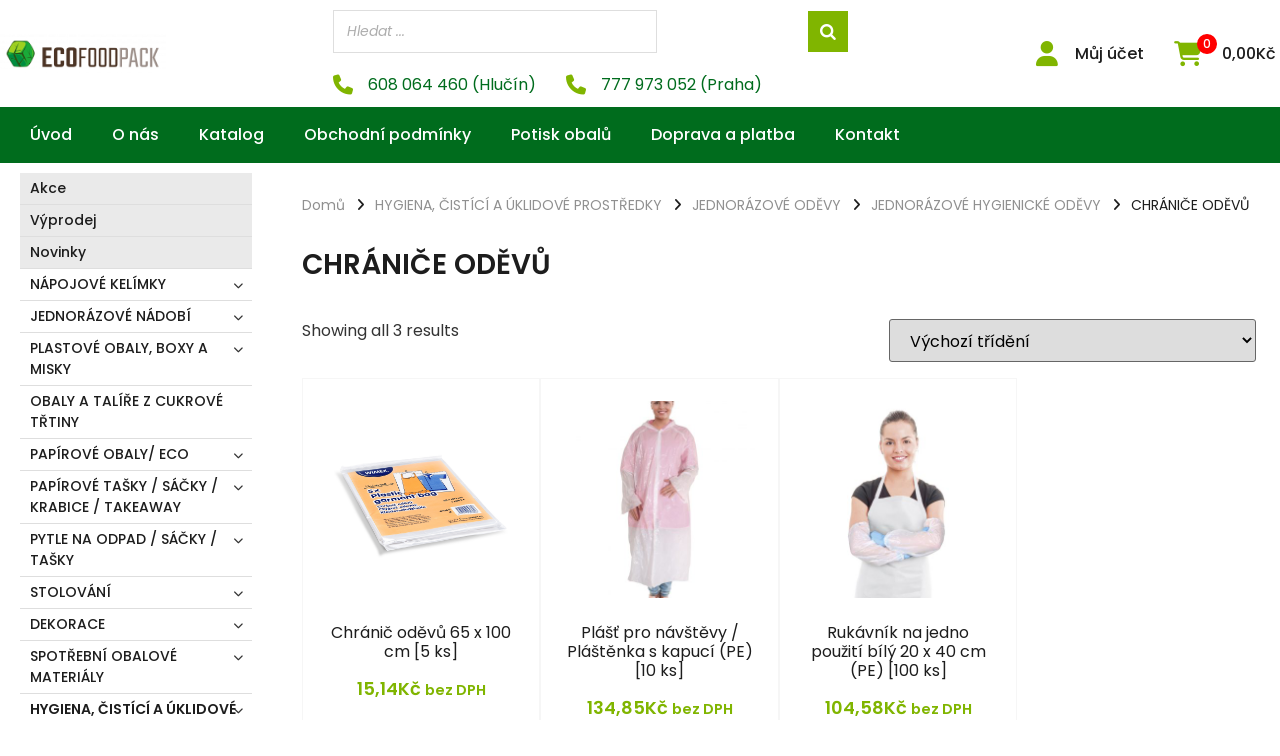

--- FILE ---
content_type: text/html; charset=UTF-8
request_url: https://ecofoodpack.cz/chranice-odevu/
body_size: 44700
content:
<!doctype html>
<html lang="cs" prefix="og: https://ogp.me/ns#">
<head>
	<meta charset="UTF-8">
	<meta name="viewport" content="width=device-width, initial-scale=1">
	<link rel="profile" href="https://gmpg.org/xfn/11">
		<style>img:is([sizes="auto" i], [sizes^="auto," i]) { contain-intrinsic-size: 3000px 1500px }</style>
	
<!-- Search Engine Optimization by Rank Math - https://rankmath.com/ -->
<title>CHRÁNIČE ODĚVŮ Archives - ecofoodpack.cz</title>
<meta name="robots" content="follow, index, max-snippet:-1, max-video-preview:-1, max-image-preview:large"/>
<link rel="canonical" href="https://ecofoodpack.cz/chranice-odevu/" />
<meta property="og:locale" content="cs_CZ" />
<meta property="og:type" content="article" />
<meta property="og:title" content="CHRÁNIČE ODĚVŮ Archives - ecofoodpack.cz" />
<meta property="og:url" content="https://ecofoodpack.cz/chranice-odevu/" />
<meta property="og:site_name" content="ecofoodpack.cz" />
<meta name="twitter:card" content="summary_large_image" />
<meta name="twitter:title" content="CHRÁNIČE ODĚVŮ Archives - ecofoodpack.cz" />
<meta name="twitter:label1" content="Produkty" />
<meta name="twitter:data1" content="3" />
<script type="application/ld+json" class="rank-math-schema">{"@context":"https://schema.org","@graph":[{"@type":"Organization","@id":"https://ecofoodpack.cz/#organization","name":"ecofoodpack.cz","url":"https://ecofoodpack.cz","logo":{"@type":"ImageObject","@id":"https://ecofoodpack.cz/#logo","url":"https://ecofoodpack.cz/wp-content/uploads/2023/03/ecofoodpack_horizont_transparent-e1553437547168.png","contentUrl":"https://ecofoodpack.cz/wp-content/uploads/2023/03/ecofoodpack_horizont_transparent-e1553437547168.png","caption":"ecofoodpack.cz","inLanguage":"cs"}},{"@type":"WebSite","@id":"https://ecofoodpack.cz/#website","url":"https://ecofoodpack.cz","name":"ecofoodpack.cz","publisher":{"@id":"https://ecofoodpack.cz/#organization"},"inLanguage":"cs"},{"@type":"BreadcrumbList","@id":"https://ecofoodpack.cz/chranice-odevu/#breadcrumb","itemListElement":[{"@type":"ListItem","position":"1","item":{"@id":"https://ecofoodpack.cz","name":"Dom\u016f"}},{"@type":"ListItem","position":"2","item":{"@id":"https://ecofoodpack.cz/hygiena/","name":"HYGIENA, \u010cIST\u00cdC\u00cd A \u00daKLIDOV\u00c9 PROST\u0158EDKY"}},{"@type":"ListItem","position":"3","item":{"@id":"https://ecofoodpack.cz/jednorazove-odevy/","name":"JEDNOR\u00c1ZOV\u00c9 OD\u011aVY"}},{"@type":"ListItem","position":"4","item":{"@id":"https://ecofoodpack.cz/jednorazove-hygienicke-odevy/","name":"JEDNOR\u00c1ZOV\u00c9 HYGIENICK\u00c9 OD\u011aVY"}},{"@type":"ListItem","position":"5","item":{"@id":"https://ecofoodpack.cz/chranice-odevu/","name":"CHR\u00c1NI\u010cE OD\u011aV\u016e"}}]},{"@type":"CollectionPage","@id":"https://ecofoodpack.cz/chranice-odevu/#webpage","url":"https://ecofoodpack.cz/chranice-odevu/","name":"CHR\u00c1NI\u010cE OD\u011aV\u016e Archives - ecofoodpack.cz","isPartOf":{"@id":"https://ecofoodpack.cz/#website"},"inLanguage":"cs","breadcrumb":{"@id":"https://ecofoodpack.cz/chranice-odevu/#breadcrumb"}},{"@context":"https://schema.org/","@graph":[{"@type":"Product","name":"Chr\u00e1ni\u010d od\u011bv\u016f 65 x 100 cm [5 ks] - ecofoodpack.cz","url":"https://ecofoodpack.cz/chranic-odevu-65-x-100-cm-5-ks/","@id":"https://ecofoodpack.cz/chranic-odevu-65-x-100-cm-5-ks/","description":"Chr\u00e1ni\u010d od\u011bv\u016f 65 x 100 cm"},{"@type":"Product","name":"Pl\u00e1\u0161\u0165 pro n\u00e1v\u0161t\u011bvy / Pl\u00e1\u0161t\u011bnka s kapuc\u00ed (PE) [10 ks] - ecofoodpack.cz","url":"https://ecofoodpack.cz/plast-pro-navstevy-plastenka-s-kapuci-pe-10-ks/","@id":"https://ecofoodpack.cz/plast-pro-navstevy-plastenka-s-kapuci-pe-10-ks/","description":"Pl\u00e1\u0161\u0165 pro n\u00e1v\u0161t\u011bvy / Pl\u00e1\u0161t\u011bnka s kapuc\u00ed (PE)"},{"@type":"Product","name":"Ruk\u00e1vn\u00edk na jedno pou\u017eit\u00ed b\u00edl\u00fd 20 x 40 cm (PE) [100 ks] - ecofoodpack.cz","url":"https://ecofoodpack.cz/rukavnik-na-jedno-pouziti-bily-20-x-40-cm-pe-100-ks/","@id":"https://ecofoodpack.cz/rukavnik-na-jedno-pouziti-bily-20-x-40-cm-pe-100-ks/","description":"Ruk\u00e1vn\u00edk na jedno pou\u017eit\u00ed b\u00edl\u00fd 20 x 40 cm (PE)"}]}]}</script>
<!-- /Rank Math WordPress SEO plugin -->

<link rel="alternate" type="application/rss+xml" title="ecofoodpack.cz &raquo; RSS zdroj" href="https://ecofoodpack.cz/feed/" />
<link rel="alternate" type="application/rss+xml" title="ecofoodpack.cz &raquo; CHRÁNIČE ODĚVŮ Kategorie RSS" href="https://ecofoodpack.cz/chranice-odevu/feed/" />
<script>
window._wpemojiSettings = {"baseUrl":"https:\/\/s.w.org\/images\/core\/emoji\/15.0.3\/72x72\/","ext":".png","svgUrl":"https:\/\/s.w.org\/images\/core\/emoji\/15.0.3\/svg\/","svgExt":".svg","source":{"concatemoji":"https:\/\/ecofoodpack.cz\/wp-includes\/js\/wp-emoji-release.min.js?ver=6.7.1"}};
/*! This file is auto-generated */
!function(i,n){var o,s,e;function c(e){try{var t={supportTests:e,timestamp:(new Date).valueOf()};sessionStorage.setItem(o,JSON.stringify(t))}catch(e){}}function p(e,t,n){e.clearRect(0,0,e.canvas.width,e.canvas.height),e.fillText(t,0,0);var t=new Uint32Array(e.getImageData(0,0,e.canvas.width,e.canvas.height).data),r=(e.clearRect(0,0,e.canvas.width,e.canvas.height),e.fillText(n,0,0),new Uint32Array(e.getImageData(0,0,e.canvas.width,e.canvas.height).data));return t.every(function(e,t){return e===r[t]})}function u(e,t,n){switch(t){case"flag":return n(e,"\ud83c\udff3\ufe0f\u200d\u26a7\ufe0f","\ud83c\udff3\ufe0f\u200b\u26a7\ufe0f")?!1:!n(e,"\ud83c\uddfa\ud83c\uddf3","\ud83c\uddfa\u200b\ud83c\uddf3")&&!n(e,"\ud83c\udff4\udb40\udc67\udb40\udc62\udb40\udc65\udb40\udc6e\udb40\udc67\udb40\udc7f","\ud83c\udff4\u200b\udb40\udc67\u200b\udb40\udc62\u200b\udb40\udc65\u200b\udb40\udc6e\u200b\udb40\udc67\u200b\udb40\udc7f");case"emoji":return!n(e,"\ud83d\udc26\u200d\u2b1b","\ud83d\udc26\u200b\u2b1b")}return!1}function f(e,t,n){var r="undefined"!=typeof WorkerGlobalScope&&self instanceof WorkerGlobalScope?new OffscreenCanvas(300,150):i.createElement("canvas"),a=r.getContext("2d",{willReadFrequently:!0}),o=(a.textBaseline="top",a.font="600 32px Arial",{});return e.forEach(function(e){o[e]=t(a,e,n)}),o}function t(e){var t=i.createElement("script");t.src=e,t.defer=!0,i.head.appendChild(t)}"undefined"!=typeof Promise&&(o="wpEmojiSettingsSupports",s=["flag","emoji"],n.supports={everything:!0,everythingExceptFlag:!0},e=new Promise(function(e){i.addEventListener("DOMContentLoaded",e,{once:!0})}),new Promise(function(t){var n=function(){try{var e=JSON.parse(sessionStorage.getItem(o));if("object"==typeof e&&"number"==typeof e.timestamp&&(new Date).valueOf()<e.timestamp+604800&&"object"==typeof e.supportTests)return e.supportTests}catch(e){}return null}();if(!n){if("undefined"!=typeof Worker&&"undefined"!=typeof OffscreenCanvas&&"undefined"!=typeof URL&&URL.createObjectURL&&"undefined"!=typeof Blob)try{var e="postMessage("+f.toString()+"("+[JSON.stringify(s),u.toString(),p.toString()].join(",")+"));",r=new Blob([e],{type:"text/javascript"}),a=new Worker(URL.createObjectURL(r),{name:"wpTestEmojiSupports"});return void(a.onmessage=function(e){c(n=e.data),a.terminate(),t(n)})}catch(e){}c(n=f(s,u,p))}t(n)}).then(function(e){for(var t in e)n.supports[t]=e[t],n.supports.everything=n.supports.everything&&n.supports[t],"flag"!==t&&(n.supports.everythingExceptFlag=n.supports.everythingExceptFlag&&n.supports[t]);n.supports.everythingExceptFlag=n.supports.everythingExceptFlag&&!n.supports.flag,n.DOMReady=!1,n.readyCallback=function(){n.DOMReady=!0}}).then(function(){return e}).then(function(){var e;n.supports.everything||(n.readyCallback(),(e=n.source||{}).concatemoji?t(e.concatemoji):e.wpemoji&&e.twemoji&&(t(e.twemoji),t(e.wpemoji)))}))}((window,document),window._wpemojiSettings);
</script>
<link rel='stylesheet' id='dce-animations-css' href='https://ecofoodpack.cz/wp-content/plugins/dynamic-content-for-elementor/assets/css/animations.css?ver=3.2.1' media='all' />
<style id='wp-emoji-styles-inline-css'>

	img.wp-smiley, img.emoji {
		display: inline !important;
		border: none !important;
		box-shadow: none !important;
		height: 1em !important;
		width: 1em !important;
		margin: 0 0.07em !important;
		vertical-align: -0.1em !important;
		background: none !important;
		padding: 0 !important;
	}
</style>
<link rel='stylesheet' id='wp-block-library-css' href='https://ecofoodpack.cz/wp-includes/css/dist/block-library/style.min.css?ver=6.7.1' media='all' />
<style id='classic-theme-styles-inline-css'>
/*! This file is auto-generated */
.wp-block-button__link{color:#fff;background-color:#32373c;border-radius:9999px;box-shadow:none;text-decoration:none;padding:calc(.667em + 2px) calc(1.333em + 2px);font-size:1.125em}.wp-block-file__button{background:#32373c;color:#fff;text-decoration:none}
</style>
<style id='global-styles-inline-css'>
:root{--wp--preset--aspect-ratio--square: 1;--wp--preset--aspect-ratio--4-3: 4/3;--wp--preset--aspect-ratio--3-4: 3/4;--wp--preset--aspect-ratio--3-2: 3/2;--wp--preset--aspect-ratio--2-3: 2/3;--wp--preset--aspect-ratio--16-9: 16/9;--wp--preset--aspect-ratio--9-16: 9/16;--wp--preset--color--black: #000000;--wp--preset--color--cyan-bluish-gray: #abb8c3;--wp--preset--color--white: #ffffff;--wp--preset--color--pale-pink: #f78da7;--wp--preset--color--vivid-red: #cf2e2e;--wp--preset--color--luminous-vivid-orange: #ff6900;--wp--preset--color--luminous-vivid-amber: #fcb900;--wp--preset--color--light-green-cyan: #7bdcb5;--wp--preset--color--vivid-green-cyan: #00d084;--wp--preset--color--pale-cyan-blue: #8ed1fc;--wp--preset--color--vivid-cyan-blue: #0693e3;--wp--preset--color--vivid-purple: #9b51e0;--wp--preset--gradient--vivid-cyan-blue-to-vivid-purple: linear-gradient(135deg,rgba(6,147,227,1) 0%,rgb(155,81,224) 100%);--wp--preset--gradient--light-green-cyan-to-vivid-green-cyan: linear-gradient(135deg,rgb(122,220,180) 0%,rgb(0,208,130) 100%);--wp--preset--gradient--luminous-vivid-amber-to-luminous-vivid-orange: linear-gradient(135deg,rgba(252,185,0,1) 0%,rgba(255,105,0,1) 100%);--wp--preset--gradient--luminous-vivid-orange-to-vivid-red: linear-gradient(135deg,rgba(255,105,0,1) 0%,rgb(207,46,46) 100%);--wp--preset--gradient--very-light-gray-to-cyan-bluish-gray: linear-gradient(135deg,rgb(238,238,238) 0%,rgb(169,184,195) 100%);--wp--preset--gradient--cool-to-warm-spectrum: linear-gradient(135deg,rgb(74,234,220) 0%,rgb(151,120,209) 20%,rgb(207,42,186) 40%,rgb(238,44,130) 60%,rgb(251,105,98) 80%,rgb(254,248,76) 100%);--wp--preset--gradient--blush-light-purple: linear-gradient(135deg,rgb(255,206,236) 0%,rgb(152,150,240) 100%);--wp--preset--gradient--blush-bordeaux: linear-gradient(135deg,rgb(254,205,165) 0%,rgb(254,45,45) 50%,rgb(107,0,62) 100%);--wp--preset--gradient--luminous-dusk: linear-gradient(135deg,rgb(255,203,112) 0%,rgb(199,81,192) 50%,rgb(65,88,208) 100%);--wp--preset--gradient--pale-ocean: linear-gradient(135deg,rgb(255,245,203) 0%,rgb(182,227,212) 50%,rgb(51,167,181) 100%);--wp--preset--gradient--electric-grass: linear-gradient(135deg,rgb(202,248,128) 0%,rgb(113,206,126) 100%);--wp--preset--gradient--midnight: linear-gradient(135deg,rgb(2,3,129) 0%,rgb(40,116,252) 100%);--wp--preset--font-size--small: 13px;--wp--preset--font-size--medium: 20px;--wp--preset--font-size--large: 36px;--wp--preset--font-size--x-large: 42px;--wp--preset--spacing--20: 0.44rem;--wp--preset--spacing--30: 0.67rem;--wp--preset--spacing--40: 1rem;--wp--preset--spacing--50: 1.5rem;--wp--preset--spacing--60: 2.25rem;--wp--preset--spacing--70: 3.38rem;--wp--preset--spacing--80: 5.06rem;--wp--preset--shadow--natural: 6px 6px 9px rgba(0, 0, 0, 0.2);--wp--preset--shadow--deep: 12px 12px 50px rgba(0, 0, 0, 0.4);--wp--preset--shadow--sharp: 6px 6px 0px rgba(0, 0, 0, 0.2);--wp--preset--shadow--outlined: 6px 6px 0px -3px rgba(255, 255, 255, 1), 6px 6px rgba(0, 0, 0, 1);--wp--preset--shadow--crisp: 6px 6px 0px rgba(0, 0, 0, 1);}:where(.is-layout-flex){gap: 0.5em;}:where(.is-layout-grid){gap: 0.5em;}body .is-layout-flex{display: flex;}.is-layout-flex{flex-wrap: wrap;align-items: center;}.is-layout-flex > :is(*, div){margin: 0;}body .is-layout-grid{display: grid;}.is-layout-grid > :is(*, div){margin: 0;}:where(.wp-block-columns.is-layout-flex){gap: 2em;}:where(.wp-block-columns.is-layout-grid){gap: 2em;}:where(.wp-block-post-template.is-layout-flex){gap: 1.25em;}:where(.wp-block-post-template.is-layout-grid){gap: 1.25em;}.has-black-color{color: var(--wp--preset--color--black) !important;}.has-cyan-bluish-gray-color{color: var(--wp--preset--color--cyan-bluish-gray) !important;}.has-white-color{color: var(--wp--preset--color--white) !important;}.has-pale-pink-color{color: var(--wp--preset--color--pale-pink) !important;}.has-vivid-red-color{color: var(--wp--preset--color--vivid-red) !important;}.has-luminous-vivid-orange-color{color: var(--wp--preset--color--luminous-vivid-orange) !important;}.has-luminous-vivid-amber-color{color: var(--wp--preset--color--luminous-vivid-amber) !important;}.has-light-green-cyan-color{color: var(--wp--preset--color--light-green-cyan) !important;}.has-vivid-green-cyan-color{color: var(--wp--preset--color--vivid-green-cyan) !important;}.has-pale-cyan-blue-color{color: var(--wp--preset--color--pale-cyan-blue) !important;}.has-vivid-cyan-blue-color{color: var(--wp--preset--color--vivid-cyan-blue) !important;}.has-vivid-purple-color{color: var(--wp--preset--color--vivid-purple) !important;}.has-black-background-color{background-color: var(--wp--preset--color--black) !important;}.has-cyan-bluish-gray-background-color{background-color: var(--wp--preset--color--cyan-bluish-gray) !important;}.has-white-background-color{background-color: var(--wp--preset--color--white) !important;}.has-pale-pink-background-color{background-color: var(--wp--preset--color--pale-pink) !important;}.has-vivid-red-background-color{background-color: var(--wp--preset--color--vivid-red) !important;}.has-luminous-vivid-orange-background-color{background-color: var(--wp--preset--color--luminous-vivid-orange) !important;}.has-luminous-vivid-amber-background-color{background-color: var(--wp--preset--color--luminous-vivid-amber) !important;}.has-light-green-cyan-background-color{background-color: var(--wp--preset--color--light-green-cyan) !important;}.has-vivid-green-cyan-background-color{background-color: var(--wp--preset--color--vivid-green-cyan) !important;}.has-pale-cyan-blue-background-color{background-color: var(--wp--preset--color--pale-cyan-blue) !important;}.has-vivid-cyan-blue-background-color{background-color: var(--wp--preset--color--vivid-cyan-blue) !important;}.has-vivid-purple-background-color{background-color: var(--wp--preset--color--vivid-purple) !important;}.has-black-border-color{border-color: var(--wp--preset--color--black) !important;}.has-cyan-bluish-gray-border-color{border-color: var(--wp--preset--color--cyan-bluish-gray) !important;}.has-white-border-color{border-color: var(--wp--preset--color--white) !important;}.has-pale-pink-border-color{border-color: var(--wp--preset--color--pale-pink) !important;}.has-vivid-red-border-color{border-color: var(--wp--preset--color--vivid-red) !important;}.has-luminous-vivid-orange-border-color{border-color: var(--wp--preset--color--luminous-vivid-orange) !important;}.has-luminous-vivid-amber-border-color{border-color: var(--wp--preset--color--luminous-vivid-amber) !important;}.has-light-green-cyan-border-color{border-color: var(--wp--preset--color--light-green-cyan) !important;}.has-vivid-green-cyan-border-color{border-color: var(--wp--preset--color--vivid-green-cyan) !important;}.has-pale-cyan-blue-border-color{border-color: var(--wp--preset--color--pale-cyan-blue) !important;}.has-vivid-cyan-blue-border-color{border-color: var(--wp--preset--color--vivid-cyan-blue) !important;}.has-vivid-purple-border-color{border-color: var(--wp--preset--color--vivid-purple) !important;}.has-vivid-cyan-blue-to-vivid-purple-gradient-background{background: var(--wp--preset--gradient--vivid-cyan-blue-to-vivid-purple) !important;}.has-light-green-cyan-to-vivid-green-cyan-gradient-background{background: var(--wp--preset--gradient--light-green-cyan-to-vivid-green-cyan) !important;}.has-luminous-vivid-amber-to-luminous-vivid-orange-gradient-background{background: var(--wp--preset--gradient--luminous-vivid-amber-to-luminous-vivid-orange) !important;}.has-luminous-vivid-orange-to-vivid-red-gradient-background{background: var(--wp--preset--gradient--luminous-vivid-orange-to-vivid-red) !important;}.has-very-light-gray-to-cyan-bluish-gray-gradient-background{background: var(--wp--preset--gradient--very-light-gray-to-cyan-bluish-gray) !important;}.has-cool-to-warm-spectrum-gradient-background{background: var(--wp--preset--gradient--cool-to-warm-spectrum) !important;}.has-blush-light-purple-gradient-background{background: var(--wp--preset--gradient--blush-light-purple) !important;}.has-blush-bordeaux-gradient-background{background: var(--wp--preset--gradient--blush-bordeaux) !important;}.has-luminous-dusk-gradient-background{background: var(--wp--preset--gradient--luminous-dusk) !important;}.has-pale-ocean-gradient-background{background: var(--wp--preset--gradient--pale-ocean) !important;}.has-electric-grass-gradient-background{background: var(--wp--preset--gradient--electric-grass) !important;}.has-midnight-gradient-background{background: var(--wp--preset--gradient--midnight) !important;}.has-small-font-size{font-size: var(--wp--preset--font-size--small) !important;}.has-medium-font-size{font-size: var(--wp--preset--font-size--medium) !important;}.has-large-font-size{font-size: var(--wp--preset--font-size--large) !important;}.has-x-large-font-size{font-size: var(--wp--preset--font-size--x-large) !important;}
:where(.wp-block-post-template.is-layout-flex){gap: 1.25em;}:where(.wp-block-post-template.is-layout-grid){gap: 1.25em;}
:where(.wp-block-columns.is-layout-flex){gap: 2em;}:where(.wp-block-columns.is-layout-grid){gap: 2em;}
:root :where(.wp-block-pullquote){font-size: 1.5em;line-height: 1.6;}
</style>
<link rel='stylesheet' id='smart-search-css' href='https://ecofoodpack.cz/wp-content/plugins/smart-woocommerce-search/assets/dist/css/general.css?ver=2.15.0' media='all' />
<style id='smart-search-inline-css'>
.ysm-search-widget-1 .search-field[type="search"]{border-width:1px;}.ysm-search-widget-1 .search-field[type="search"]{background-color:#ffffff;}.ysm-search-widget-1 .smart-search-suggestions .smart-search-post-icon{width:50px;}.ysm-search-widget-1 .smart-search-results{background-color:#ffffff;}.widget_search .smart-search-suggestions .smart-search-post-icon{width:50px;}.wp-block-search.sws-search-block-default .smart-search-suggestions .smart-search-post-icon{width:50px;}
</style>
<link rel='stylesheet' id='woocommerce-layout-css' href='https://ecofoodpack.cz/wp-content/plugins/woocommerce/assets/css/woocommerce-layout.css?ver=10.3.5' media='all' />
<link rel='stylesheet' id='woocommerce-smallscreen-css' href='https://ecofoodpack.cz/wp-content/plugins/woocommerce/assets/css/woocommerce-smallscreen.css?ver=10.3.5' media='only screen and (max-width: 768px)' />
<link rel='stylesheet' id='woocommerce-general-css' href='https://ecofoodpack.cz/wp-content/plugins/woocommerce/assets/css/woocommerce.css?ver=10.3.5' media='all' />
<style id='woocommerce-inline-inline-css'>
.woocommerce form .form-row .required { visibility: visible; }
</style>
<link rel='stylesheet' id='brands-styles-css' href='https://ecofoodpack.cz/wp-content/plugins/woocommerce/assets/css/brands.css?ver=10.3.5' media='all' />
<link rel='stylesheet' id='hello-elementor-css' href='https://ecofoodpack.cz/wp-content/themes/hello-elementor/style.min.css?ver=3.1.1' media='all' />
<link rel='stylesheet' id='hello-elementor-theme-style-css' href='https://ecofoodpack.cz/wp-content/themes/hello-elementor/theme.min.css?ver=3.1.1' media='all' />
<link rel='stylesheet' id='hello-elementor-header-footer-css' href='https://ecofoodpack.cz/wp-content/themes/hello-elementor/header-footer.min.css?ver=3.1.1' media='all' />
<link rel='stylesheet' id='jet-woo-builder-css' href='https://ecofoodpack.cz/wp-content/plugins/jet-woo-builder/assets/css/frontend.css?ver=2.1.4' media='all' />
<style id='jet-woo-builder-inline-css'>
@font-face {
				font-family: "WooCommerce";
				src: url("https://ecofoodpack.cz/wp-content/plugins/woocommerce/assets/fonts/WooCommerce.eot");
				src: url("https://ecofoodpack.cz/wp-content/plugins/woocommerce/assets/fonts/WooCommerce.eot?#iefix") format("embedded-opentype"),
					url("https://ecofoodpack.cz/wp-content/plugins/woocommerce/assets/fonts/WooCommerce.woff") format("woff"),
					url("https://ecofoodpack.cz/wp-content/plugins/woocommerce/assets/fonts/WooCommerce.ttf") format("truetype"),
					url("https://ecofoodpack.cz/wp-content/plugins/woocommerce/assets/fonts/WooCommerce.svg#WooCommerce") format("svg");
				font-weight: normal;
				font-style: normal;
			}
</style>
<link rel='stylesheet' id='jet-woo-builder-frontend-css' href='https://ecofoodpack.cz/wp-content/plugins/jet-woo-builder/assets/css/lib/jetwoobuilder-frontend-font/css/jetwoobuilder-frontend-font.css?ver=2.1.4' media='all' />
<link rel='stylesheet' id='elementor-frontend-css' href='https://ecofoodpack.cz/wp-content/plugins/elementor/assets/css/frontend.min.css?ver=3.25.11' media='all' />
<style id='elementor-frontend-inline-css'>
.elementor-kit-9643{--e-global-color-primary:#6EC1E4;--e-global-color-secondary:#54595F;--e-global-color-text:#7A7A7A;--e-global-color-accent:#61CE70;--e-global-typography-primary-font-family:"Poppins";--e-global-typography-primary-font-weight:600;--e-global-typography-secondary-font-family:"Poppins";--e-global-typography-secondary-font-weight:400;--e-global-typography-text-font-family:"Poppins";--e-global-typography-text-font-weight:400;--e-global-typography-accent-font-family:"Poppins";--e-global-typography-accent-font-weight:500;font-family:"Poppins", Sans-serif;}.elementor-kit-9643 e-page-transition{background-color:#FFBC7D;}.elementor-section.elementor-section-boxed > .elementor-container{max-width:1260px;}.e-con{--container-max-width:1260px;}.elementor-widget:not(:last-child){margin-block-end:20px;}.elementor-element{--widgets-spacing:20px 20px;}{}h1.entry-title{display:var(--page-title-display);}@media(max-width:1024px){.elementor-section.elementor-section-boxed > .elementor-container{max-width:1024px;}.e-con{--container-max-width:1024px;}}@media(max-width:767px){.elementor-section.elementor-section-boxed > .elementor-container{max-width:767px;}.e-con{--container-max-width:767px;}}
.elementor-11084 .elementor-element.elementor-element-55758f5 > .elementor-container > .elementor-column > .elementor-widget-wrap{align-content:center;align-items:center;}.elementor-11084 .elementor-element.elementor-element-55758f5:not(.elementor-motion-effects-element-type-background), .elementor-11084 .elementor-element.elementor-element-55758f5 > .elementor-motion-effects-container > .elementor-motion-effects-layer{background-color:#FFFFFF;}.elementor-11084 .elementor-element.elementor-element-55758f5{box-shadow:0px 2px 10px 0px rgba(0, 0, 0, 0.08);transition:background 0.3s, border 0.3s, border-radius 0.3s, box-shadow 0.3s;padding:10px 0px 10px 0px;}.elementor-11084 .elementor-element.elementor-element-55758f5 > .elementor-background-overlay{transition:background 0.3s, border-radius 0.3s, opacity 0.3s;}.elementor-widget-theme-site-logo .widget-image-caption{color:var( --e-global-color-text );font-family:var( --e-global-typography-text-font-family ), Sans-serif;font-weight:var( --e-global-typography-text-font-weight );}.elementor-11084 .elementor-element.elementor-element-da01ddf{width:auto;max-width:auto;align-self:center;text-align:left;}.elementor-11084 .elementor-element.elementor-element-da01ddf > .elementor-widget-container{margin:0px 0px 0px 0px;}.elementor-11084 .elementor-element.elementor-element-da01ddf img{width:240px;}.elementor-widget-image .widget-image-caption{color:var( --e-global-color-text );font-family:var( --e-global-typography-text-font-family ), Sans-serif;font-weight:var( --e-global-typography-text-font-weight );}.elementor-widget-icon.elementor-view-stacked .elementor-icon{background-color:var( --e-global-color-primary );}.elementor-widget-icon.elementor-view-framed .elementor-icon, .elementor-widget-icon.elementor-view-default .elementor-icon{color:var( --e-global-color-primary );border-color:var( --e-global-color-primary );}.elementor-widget-icon.elementor-view-framed .elementor-icon, .elementor-widget-icon.elementor-view-default .elementor-icon svg{fill:var( --e-global-color-primary );}.elementor-11084 .elementor-element.elementor-element-bbd8ee5 .elementor-icon-wrapper{text-align:center;}.elementor-11084 .elementor-element.elementor-element-bbd8ee5.elementor-view-stacked .elementor-icon{background-color:#80B500;}.elementor-11084 .elementor-element.elementor-element-bbd8ee5.elementor-view-framed .elementor-icon, .elementor-11084 .elementor-element.elementor-element-bbd8ee5.elementor-view-default .elementor-icon{color:#80B500;border-color:#80B500;}.elementor-11084 .elementor-element.elementor-element-bbd8ee5.elementor-view-framed .elementor-icon, .elementor-11084 .elementor-element.elementor-element-bbd8ee5.elementor-view-default .elementor-icon svg{fill:#80B500;}.elementor-11084 .elementor-element.elementor-element-570abd4{width:auto;max-width:auto;align-self:center;}.elementor-11084 .elementor-element.elementor-element-570abd4 .elementor-jet-blocks-cart{justify-content:flex-start;}.elementor-11084 .elementor-element.elementor-element-570abd4 .jet-blocks-cart__heading-link{font-size:16px;font-weight:500;}.elementor-11084 .elementor-element.elementor-element-570abd4 .jet-blocks-cart__icon{color:#80B500;font-size:25px;}.elementor-11084 .elementor-element.elementor-element-570abd4 .jet-blocks-cart__count{color:#FFFFFF;font-size:12px;}.elementor-11084 .elementor-element.elementor-element-570abd4 .jet-blocks-cart__total{color:#1D1D1D;font-size:16px;}.elementor-11084 .elementor-element.elementor-element-75fd9a5 .elementor-icon-wrapper{text-align:center;}.elementor-11084 .elementor-element.elementor-element-75fd9a5.elementor-view-stacked .elementor-icon{background-color:#80B500;}.elementor-11084 .elementor-element.elementor-element-75fd9a5.elementor-view-framed .elementor-icon, .elementor-11084 .elementor-element.elementor-element-75fd9a5.elementor-view-default .elementor-icon{color:#80B500;border-color:#80B500;}.elementor-11084 .elementor-element.elementor-element-75fd9a5.elementor-view-framed .elementor-icon, .elementor-11084 .elementor-element.elementor-element-75fd9a5.elementor-view-default .elementor-icon svg{fill:#80B500;}.elementor-bc-flex-widget .elementor-11084 .elementor-element.elementor-element-cf39bdc.elementor-column .elementor-widget-wrap{align-items:center;}.elementor-11084 .elementor-element.elementor-element-cf39bdc.elementor-column.elementor-element[data-element_type="column"] > .elementor-widget-wrap.elementor-element-populated{align-content:center;align-items:center;}.elementor-11084 .elementor-element.elementor-element-c3661fa{width:100%;max-width:100%;align-self:center;}.elementor-widget-icon-box.elementor-view-stacked .elementor-icon{background-color:var( --e-global-color-primary );}.elementor-widget-icon-box.elementor-view-framed .elementor-icon, .elementor-widget-icon-box.elementor-view-default .elementor-icon{fill:var( --e-global-color-primary );color:var( --e-global-color-primary );border-color:var( --e-global-color-primary );}.elementor-widget-icon-box .elementor-icon-box-title{color:var( --e-global-color-primary );}.elementor-widget-icon-box .elementor-icon-box-title, .elementor-widget-icon-box .elementor-icon-box-title a{font-family:var( --e-global-typography-primary-font-family ), Sans-serif;font-weight:var( --e-global-typography-primary-font-weight );}.elementor-widget-icon-box .elementor-icon-box-description{color:var( --e-global-color-text );font-family:var( --e-global-typography-text-font-family ), Sans-serif;font-weight:var( --e-global-typography-text-font-weight );}.elementor-11084 .elementor-element.elementor-element-7958c27{width:auto;max-width:auto;--icon-box-icon-margin:15px;}.elementor-11084 .elementor-element.elementor-element-7958c27 > .elementor-widget-container{margin:0px 30px 0px 0px;}.elementor-11084 .elementor-element.elementor-element-7958c27.elementor-view-stacked .elementor-icon{background-color:#80B500;}.elementor-11084 .elementor-element.elementor-element-7958c27.elementor-view-framed .elementor-icon, .elementor-11084 .elementor-element.elementor-element-7958c27.elementor-view-default .elementor-icon{fill:#80B500;color:#80B500;border-color:#80B500;}.elementor-11084 .elementor-element.elementor-element-7958c27 .elementor-icon{font-size:20px;}.elementor-11084 .elementor-element.elementor-element-7958c27 .elementor-icon-box-title{color:#006C1D;}.elementor-11084 .elementor-element.elementor-element-7958c27 .elementor-icon-box-title, .elementor-11084 .elementor-element.elementor-element-7958c27 .elementor-icon-box-title a{font-family:"Poppins", Sans-serif;font-weight:400;}.elementor-11084 .elementor-element.elementor-element-d40351b{width:auto;max-width:auto;--icon-box-icon-margin:15px;}.elementor-11084 .elementor-element.elementor-element-d40351b.elementor-view-stacked .elementor-icon{background-color:#80B500;}.elementor-11084 .elementor-element.elementor-element-d40351b.elementor-view-framed .elementor-icon, .elementor-11084 .elementor-element.elementor-element-d40351b.elementor-view-default .elementor-icon{fill:#80B500;color:#80B500;border-color:#80B500;}.elementor-11084 .elementor-element.elementor-element-d40351b .elementor-icon{font-size:20px;}.elementor-11084 .elementor-element.elementor-element-d40351b .elementor-icon-box-title{color:#006C1D;}.elementor-11084 .elementor-element.elementor-element-d40351b .elementor-icon-box-title, .elementor-11084 .elementor-element.elementor-element-d40351b .elementor-icon-box-title a{font-family:"Poppins", Sans-serif;font-weight:400;}.elementor-bc-flex-widget .elementor-11084 .elementor-element.elementor-element-ca54dbe.elementor-column .elementor-widget-wrap{align-items:center;}.elementor-11084 .elementor-element.elementor-element-ca54dbe.elementor-column.elementor-element[data-element_type="column"] > .elementor-widget-wrap.elementor-element-populated{align-content:center;align-items:center;}.elementor-11084 .elementor-element.elementor-element-ca54dbe.elementor-column > .elementor-widget-wrap{justify-content:flex-end;}.elementor-11084 .elementor-element.elementor-element-755d09a{width:auto;max-width:auto;align-self:center;--icon-box-icon-margin:15px;}.elementor-11084 .elementor-element.elementor-element-755d09a > .elementor-widget-container{margin:0px 30px 0px 0px;}.elementor-11084 .elementor-element.elementor-element-755d09a .elementor-icon-box-title{margin-bottom:5px;color:#1D1D1D;}.elementor-11084 .elementor-element.elementor-element-755d09a.elementor-view-stacked .elementor-icon{background-color:#80B500;}.elementor-11084 .elementor-element.elementor-element-755d09a.elementor-view-framed .elementor-icon, .elementor-11084 .elementor-element.elementor-element-755d09a.elementor-view-default .elementor-icon{fill:#80B500;color:#80B500;border-color:#80B500;}.elementor-11084 .elementor-element.elementor-element-755d09a .elementor-icon{font-size:25px;}.elementor-11084 .elementor-element.elementor-element-755d09a .elementor-icon-box-title, .elementor-11084 .elementor-element.elementor-element-755d09a .elementor-icon-box-title a{font-family:"Poppins", Sans-serif;font-size:16px;font-weight:500;}.elementor-11084 .elementor-element.elementor-element-beea74b{width:auto;max-width:auto;align-self:center;}.elementor-11084 .elementor-element.elementor-element-beea74b .elementor-jet-blocks-cart{justify-content:flex-start;}.elementor-11084 .elementor-element.elementor-element-beea74b .jet-blocks-cart__heading-link{font-size:16px;font-weight:500;}.elementor-11084 .elementor-element.elementor-element-beea74b .jet-blocks-cart__icon{color:#80B500;font-size:25px;}.elementor-11084 .elementor-element.elementor-element-beea74b .jet-blocks-cart__count{color:#FFFFFF;font-size:12px;}.elementor-11084 .elementor-element.elementor-element-beea74b .jet-blocks-cart__total{color:#1D1D1D;font-size:16px;}.elementor-11084 .elementor-element.elementor-element-84299f5:not(.elementor-motion-effects-element-type-background), .elementor-11084 .elementor-element.elementor-element-84299f5 > .elementor-motion-effects-container > .elementor-motion-effects-layer{background-color:#006C1D;}.elementor-11084 .elementor-element.elementor-element-84299f5{transition:background 0.3s, border 0.3s, border-radius 0.3s, box-shadow 0.3s;}.elementor-11084 .elementor-element.elementor-element-84299f5 > .elementor-background-overlay{transition:background 0.3s, border-radius 0.3s, opacity 0.3s;}.elementor-11084 .elementor-element.elementor-element-243c478 > .elementor-element-populated{padding:0px 0px 0px 0px;}.elementor-widget-nav-menu .elementor-nav-menu .elementor-item{font-family:var( --e-global-typography-primary-font-family ), Sans-serif;font-weight:var( --e-global-typography-primary-font-weight );}.elementor-widget-nav-menu .elementor-nav-menu--main .elementor-item{color:var( --e-global-color-text );fill:var( --e-global-color-text );}.elementor-widget-nav-menu .elementor-nav-menu--main .elementor-item:hover,
					.elementor-widget-nav-menu .elementor-nav-menu--main .elementor-item.elementor-item-active,
					.elementor-widget-nav-menu .elementor-nav-menu--main .elementor-item.highlighted,
					.elementor-widget-nav-menu .elementor-nav-menu--main .elementor-item:focus{color:var( --e-global-color-accent );fill:var( --e-global-color-accent );}.elementor-widget-nav-menu .elementor-nav-menu--main:not(.e--pointer-framed) .elementor-item:before,
					.elementor-widget-nav-menu .elementor-nav-menu--main:not(.e--pointer-framed) .elementor-item:after{background-color:var( --e-global-color-accent );}.elementor-widget-nav-menu .e--pointer-framed .elementor-item:before,
					.elementor-widget-nav-menu .e--pointer-framed .elementor-item:after{border-color:var( --e-global-color-accent );}.elementor-widget-nav-menu{--e-nav-menu-divider-color:var( --e-global-color-text );}.elementor-widget-nav-menu .elementor-nav-menu--dropdown .elementor-item, .elementor-widget-nav-menu .elementor-nav-menu--dropdown  .elementor-sub-item{font-family:var( --e-global-typography-accent-font-family ), Sans-serif;font-weight:var( --e-global-typography-accent-font-weight );}.elementor-11084 .elementor-element.elementor-element-d2fe06b{width:auto;max-width:auto;}.elementor-11084 .elementor-element.elementor-element-d2fe06b .elementor-menu-toggle{margin:0 auto;}.elementor-11084 .elementor-element.elementor-element-d2fe06b .elementor-nav-menu .elementor-item{font-family:"Poppins", Sans-serif;font-size:16px;font-weight:500;}.elementor-11084 .elementor-element.elementor-element-d2fe06b .elementor-nav-menu--main .elementor-item{color:#FFFFFF;fill:#FFFFFF;padding-left:20px;padding-right:20px;padding-top:18px;padding-bottom:18px;}.elementor-11084 .elementor-element.elementor-element-d2fe06b .elementor-nav-menu--main .elementor-item:hover,
					.elementor-11084 .elementor-element.elementor-element-d2fe06b .elementor-nav-menu--main .elementor-item.elementor-item-active,
					.elementor-11084 .elementor-element.elementor-element-d2fe06b .elementor-nav-menu--main .elementor-item.highlighted,
					.elementor-11084 .elementor-element.elementor-element-d2fe06b .elementor-nav-menu--main .elementor-item:focus{color:#fff;}.elementor-11084 .elementor-element.elementor-element-d2fe06b .elementor-nav-menu--main:not(.e--pointer-framed) .elementor-item:before,
					.elementor-11084 .elementor-element.elementor-element-d2fe06b .elementor-nav-menu--main:not(.e--pointer-framed) .elementor-item:after{background-color:#80B500;}.elementor-11084 .elementor-element.elementor-element-d2fe06b .e--pointer-framed .elementor-item:before,
					.elementor-11084 .elementor-element.elementor-element-d2fe06b .e--pointer-framed .elementor-item:after{border-color:#80B500;}.elementor-11084 .elementor-element.elementor-element-d2fe06b .elementor-nav-menu--main .elementor-item.elementor-item-active{color:#FFFFFF;}.elementor-11084 .elementor-element.elementor-element-d2fe06b .elementor-nav-menu--main:not(.e--pointer-framed) .elementor-item.elementor-item-active:before,
					.elementor-11084 .elementor-element.elementor-element-d2fe06b .elementor-nav-menu--main:not(.e--pointer-framed) .elementor-item.elementor-item-active:after{background-color:#9AB60500;}.elementor-11084 .elementor-element.elementor-element-d2fe06b .e--pointer-framed .elementor-item.elementor-item-active:before,
					.elementor-11084 .elementor-element.elementor-element-d2fe06b .e--pointer-framed .elementor-item.elementor-item-active:after{border-color:#9AB60500;}@media(max-width:1024px){.elementor-11084 .elementor-element.elementor-element-73ee3a1 > .elementor-widget-wrap > .elementor-widget:not(.elementor-widget__width-auto):not(.elementor-widget__width-initial):not(:last-child):not(.elementor-absolute){margin-bottom:0px;}.elementor-11084 .elementor-element.elementor-element-da01ddf > .elementor-widget-container{margin:0px 0px 0px 0px;}.elementor-11084 .elementor-element.elementor-element-da01ddf img{width:200px;}.elementor-11084 .elementor-element.elementor-element-4865170{width:auto;max-width:auto;}.elementor-11084 .elementor-element.elementor-element-215698c{width:auto;max-width:auto;align-self:center;}.elementor-11084 .elementor-element.elementor-element-215698c > .elementor-widget-container{margin:0px 0px 0px 10px;}.elementor-11084 .elementor-element.elementor-element-570abd4{width:auto;max-width:auto;}.elementor-11084 .elementor-element.elementor-element-570abd4 .jet-blocks-cart__icon{font-size:40px;}}@media(min-width:768px){.elementor-11084 .elementor-element.elementor-element-73ee3a1{width:26%;}.elementor-11084 .elementor-element.elementor-element-cf39bdc{width:40.333%;}}@media(max-width:1024px) and (min-width:768px){.elementor-11084 .elementor-element.elementor-element-73ee3a1{width:100%;}.elementor-11084 .elementor-element.elementor-element-cf39bdc{width:100%;}}@media(max-width:767px){.elementor-bc-flex-widget .elementor-11084 .elementor-element.elementor-element-73ee3a1.elementor-column .elementor-widget-wrap{align-items:center;}.elementor-11084 .elementor-element.elementor-element-73ee3a1.elementor-column.elementor-element[data-element_type="column"] > .elementor-widget-wrap.elementor-element-populated{align-content:center;align-items:center;}.elementor-11084 .elementor-element.elementor-element-73ee3a1.elementor-column > .elementor-widget-wrap{justify-content:flex-start;}.elementor-11084 .elementor-element.elementor-element-73ee3a1 > .elementor-widget-wrap > .elementor-widget:not(.elementor-widget__width-auto):not(.elementor-widget__width-initial):not(:last-child):not(.elementor-absolute){margin-bottom:0px;}.elementor-11084 .elementor-element.elementor-element-86c612c{width:55%;}.elementor-bc-flex-widget .elementor-11084 .elementor-element.elementor-element-86c612c.elementor-column .elementor-widget-wrap{align-items:center;}.elementor-11084 .elementor-element.elementor-element-86c612c.elementor-column.elementor-element[data-element_type="column"] > .elementor-widget-wrap.elementor-element-populated{align-content:center;align-items:center;}.elementor-11084 .elementor-element.elementor-element-86c612c.elementor-column > .elementor-widget-wrap{justify-content:center;}.elementor-11084 .elementor-element.elementor-element-4865170{width:auto;max-width:auto;}.elementor-11084 .elementor-element.elementor-element-4865170 img{width:60px;height:60px;}.elementor-11084 .elementor-element.elementor-element-215698c{width:var( --container-widget-width, 120px );max-width:120px;--container-widget-width:120px;--container-widget-flex-grow:0;}.elementor-11084 .elementor-element.elementor-element-215698c > .elementor-widget-container{margin:0px 0px 10px 0px;padding:0px 0px 0px 0px;}.elementor-11084 .elementor-element.elementor-element-57d3b1d{width:45%;}.elementor-bc-flex-widget .elementor-11084 .elementor-element.elementor-element-57d3b1d.elementor-column .elementor-widget-wrap{align-items:center;}.elementor-11084 .elementor-element.elementor-element-57d3b1d.elementor-column.elementor-element[data-element_type="column"] > .elementor-widget-wrap.elementor-element-populated{align-content:center;align-items:center;}.elementor-11084 .elementor-element.elementor-element-57d3b1d.elementor-column > .elementor-widget-wrap{justify-content:space-around;}.elementor-11084 .elementor-element.elementor-element-bbd8ee5{width:initial;max-width:initial;align-self:center;}.elementor-11084 .elementor-element.elementor-element-bbd8ee5 > .elementor-widget-container{margin:0px 0px -23px 0px;padding:0px 0px 0px 0px;}.elementor-11084 .elementor-element.elementor-element-bbd8ee5 .elementor-icon-wrapper{text-align:left;}.elementor-11084 .elementor-element.elementor-element-bbd8ee5 .elementor-icon{font-size:34px;}.elementor-11084 .elementor-element.elementor-element-bbd8ee5 .elementor-icon svg{height:34px;}.elementor-11084 .elementor-element.elementor-element-570abd4{align-self:center;}.elementor-11084 .elementor-element.elementor-element-570abd4 .jet-blocks-cart__icon{font-size:30px;}.elementor-11084 .elementor-element.elementor-element-75fd9a5{width:initial;max-width:initial;align-self:center;}.elementor-11084 .elementor-element.elementor-element-75fd9a5 > .elementor-widget-container{margin:0px 0px -8px 0px;padding:0px 0px 0px 0px;}.elementor-11084 .elementor-element.elementor-element-75fd9a5 .elementor-icon-wrapper{text-align:left;}.elementor-11084 .elementor-element.elementor-element-75fd9a5 .elementor-icon{font-size:34px;}.elementor-11084 .elementor-element.elementor-element-75fd9a5 .elementor-icon svg{height:34px;}}
.elementor-11205 .elementor-element.elementor-element-d3d10d3:not(.elementor-motion-effects-element-type-background), .elementor-11205 .elementor-element.elementor-element-d3d10d3 > .elementor-motion-effects-container > .elementor-motion-effects-layer{background-color:#545557;}.elementor-11205 .elementor-element.elementor-element-d3d10d3{border-style:solid;border-width:0px 0px 1px 0px;border-color:#393939;transition:background 0.3s, border 0.3s, border-radius 0.3s, box-shadow 0.3s;padding:50px 0px 50px 0px;}.elementor-11205 .elementor-element.elementor-element-d3d10d3 > .elementor-background-overlay{transition:background 0.3s, border-radius 0.3s, opacity 0.3s;}.elementor-11205 .elementor-element.elementor-element-def3b01 > .elementor-element-populated{padding:10px 40px 10px 10px;}.elementor-widget-image .widget-image-caption{color:var( --e-global-color-text );font-family:var( --e-global-typography-text-font-family ), Sans-serif;font-weight:var( --e-global-typography-text-font-weight );}.elementor-11205 .elementor-element.elementor-element-f036ee0{width:auto;max-width:auto;text-align:left;}.elementor-11205 .elementor-element.elementor-element-f036ee0 > .elementor-widget-container{margin:-20px 0px 0px 0px;}.elementor-11205 .elementor-element.elementor-element-f036ee0 img{width:300px;height:114px;object-fit:contain;object-position:center center;}.elementor-widget-text-editor{color:var( --e-global-color-text );font-family:var( --e-global-typography-text-font-family ), Sans-serif;font-weight:var( --e-global-typography-text-font-weight );}.elementor-widget-text-editor.elementor-drop-cap-view-stacked .elementor-drop-cap{background-color:var( --e-global-color-primary );}.elementor-widget-text-editor.elementor-drop-cap-view-framed .elementor-drop-cap, .elementor-widget-text-editor.elementor-drop-cap-view-default .elementor-drop-cap{color:var( --e-global-color-primary );border-color:var( --e-global-color-primary );}.elementor-11205 .elementor-element.elementor-element-acace3e{color:#FFFFFF;font-family:"Poppins", Sans-serif;font-size:14px;font-weight:500;}.elementor-widget-heading .elementor-heading-title{color:var( --e-global-color-primary );font-family:var( --e-global-typography-primary-font-family ), Sans-serif;font-weight:var( --e-global-typography-primary-font-weight );}.elementor-11205 .elementor-element.elementor-element-b065a6a .elementor-heading-title{color:#FFFFFF;font-family:"Poppins", Sans-serif;font-size:18px;font-weight:600;}.elementor-11205 .elementor-element.elementor-element-f23c828{color:#FFFFFF;font-family:"Poppins", Sans-serif;font-size:14px;font-weight:400;}.elementor-11205 .elementor-element.elementor-element-80ecd4c .elementor-heading-title{color:#FFFFFF;font-family:"Poppins", Sans-serif;font-size:18px;font-weight:600;}.elementor-11205 .elementor-element.elementor-element-d39a9e0{--grid-template-columns:repeat(0, auto);--icon-size:25px;--grid-column-gap:10px;--grid-row-gap:0px;}.elementor-11205 .elementor-element.elementor-element-d39a9e0 .elementor-widget-container{text-align:left;}.elementor-11205 .elementor-element.elementor-element-d39a9e0 .elementor-social-icon{background-color:#757575;}.elementor-11205 .elementor-element.elementor-element-d39a9e0 .elementor-social-icon:hover{background-color:#8D8D8D;}.elementor-11205 .elementor-element.elementor-element-bbcad04:not(.elementor-motion-effects-element-type-background), .elementor-11205 .elementor-element.elementor-element-bbcad04 > .elementor-motion-effects-container > .elementor-motion-effects-layer{background-color:#323235;}.elementor-11205 .elementor-element.elementor-element-bbcad04{transition:background 0.3s, border 0.3s, border-radius 0.3s, box-shadow 0.3s;padding:10px 0px 10px 0px;}.elementor-11205 .elementor-element.elementor-element-bbcad04 > .elementor-background-overlay{transition:background 0.3s, border-radius 0.3s, opacity 0.3s;}.elementor-11205 .elementor-element.elementor-element-3f8e41a > .elementor-widget-container{margin:0px 0px -10px 0px;}.elementor-11205 .elementor-element.elementor-element-3f8e41a{color:#DADADA;font-family:"Poppins", Sans-serif;font-size:15px;font-weight:400;}/* Start custom CSS for image, class: .elementor-element-f036ee0 */.elementor-11205 .elementor-element.elementor-element-f036ee0{
    object-position: left;
}/* End custom CSS */
.elementor-11112 .elementor-element.elementor-element-eaf51fe{margin-top:0px;margin-bottom:50px;}.elementor-11112 .elementor-element.elementor-element-84c7148 > .elementor-element-populated{padding:30px 10px 10px 40px;}.elementor-widget-theme-archive-title .elementor-heading-title{color:var( --e-global-color-primary );font-family:var( --e-global-typography-primary-font-family ), Sans-serif;font-weight:var( --e-global-typography-primary-font-weight );}.elementor-11112 .elementor-element.elementor-element-561b52c > .elementor-widget-container{margin:0px 0px 0px 0px;}.elementor-11112 .elementor-element.elementor-element-561b52c .elementor-heading-title{color:#1D1D1D;font-family:"Poppins", Sans-serif;font-size:28px;font-weight:600;}.elementor-widget-wc-archive-products.elementor-wc-products ul.products li.product .woocommerce-loop-product__title{color:var( --e-global-color-primary );}.elementor-widget-wc-archive-products.elementor-wc-products ul.products li.product .woocommerce-loop-category__title{color:var( --e-global-color-primary );}.elementor-widget-wc-archive-products.elementor-wc-products ul.products li.product .woocommerce-loop-product__title, .elementor-widget-wc-archive-products.elementor-wc-products ul.products li.product .woocommerce-loop-category__title{font-family:var( --e-global-typography-primary-font-family ), Sans-serif;font-weight:var( --e-global-typography-primary-font-weight );}.elementor-widget-wc-archive-products.elementor-wc-products ul.products li.product .price{color:var( --e-global-color-primary );font-family:var( --e-global-typography-primary-font-family ), Sans-serif;font-weight:var( --e-global-typography-primary-font-weight );}.elementor-widget-wc-archive-products.elementor-wc-products ul.products li.product .price ins{color:var( --e-global-color-primary );}.elementor-widget-wc-archive-products.elementor-wc-products ul.products li.product .price ins .amount{color:var( --e-global-color-primary );}.elementor-widget-wc-archive-products{--products-title-color:var( --e-global-color-primary );}.elementor-widget-wc-archive-products.products-heading-show .related-products > h2, .elementor-widget-wc-archive-products.products-heading-show .upsells > h2, .elementor-widget-wc-archive-products.products-heading-show .cross-sells > h2{font-family:var( --e-global-typography-primary-font-family ), Sans-serif;font-weight:var( --e-global-typography-primary-font-weight );}.elementor-widget-wc-archive-products.elementor-wc-products ul.products li.product .price del{color:var( --e-global-color-primary );}.elementor-widget-wc-archive-products.elementor-wc-products ul.products li.product .price del .amount{color:var( --e-global-color-primary );}.elementor-widget-wc-archive-products.elementor-wc-products ul.products li.product .price del {font-family:var( --e-global-typography-primary-font-family ), Sans-serif;font-weight:var( --e-global-typography-primary-font-weight );}.elementor-widget-wc-archive-products.elementor-wc-products ul.products li.product .button{font-family:var( --e-global-typography-accent-font-family ), Sans-serif;font-weight:var( --e-global-typography-accent-font-weight );}.elementor-widget-wc-archive-products.elementor-wc-products .added_to_cart{font-family:var( --e-global-typography-accent-font-family ), Sans-serif;font-weight:var( --e-global-typography-accent-font-weight );}.elementor-widget-wc-archive-products .elementor-products-nothing-found{color:var( --e-global-color-text );font-family:var( --e-global-typography-text-font-family ), Sans-serif;font-weight:var( --e-global-typography-text-font-weight );}.elementor-11112 .elementor-element.elementor-element-54f1f4b.elementor-wc-products  ul.products{grid-column-gap:0px;grid-row-gap:0px;}.elementor-11112 .elementor-element.elementor-element-54f1f4b.elementor-wc-products ul.products li.product .woocommerce-loop-product__title{color:#1D1D1D;margin-bottom:6px;}.elementor-11112 .elementor-element.elementor-element-54f1f4b.elementor-wc-products ul.products li.product .woocommerce-loop-category__title{color:#1D1D1D;margin-bottom:6px;}.elementor-11112 .elementor-element.elementor-element-54f1f4b.elementor-wc-products ul.products li.product .woocommerce-loop-product__title, .elementor-11112 .elementor-element.elementor-element-54f1f4b.elementor-wc-products ul.products li.product .woocommerce-loop-category__title{font-family:"Poppins", Sans-serif;font-size:16px;font-weight:400;line-height:1.2em;}.elementor-11112 .elementor-element.elementor-element-54f1f4b.elementor-wc-products ul.products li.product .star-rating{font-size:0em;margin-bottom:0px;}.elementor-11112 .elementor-element.elementor-element-54f1f4b.elementor-wc-products ul.products li.product .price{color:#80B500;font-family:"Poppins", Sans-serif;font-size:18px;font-weight:600;}.elementor-11112 .elementor-element.elementor-element-54f1f4b.elementor-wc-products ul.products li.product .price ins{color:#80B500;}.elementor-11112 .elementor-element.elementor-element-54f1f4b.elementor-wc-products ul.products li.product .price ins .amount{color:#80B500;}.elementor-11112 .elementor-element.elementor-element-54f1f4b.elementor-wc-products ul.products li.product .price del{color:#80B500;}.elementor-11112 .elementor-element.elementor-element-54f1f4b.elementor-wc-products ul.products li.product .price del .amount{color:#80B500;}.elementor-11112 .elementor-element.elementor-element-54f1f4b.elementor-wc-products ul.products li.product .price del {font-family:"Poppins", Sans-serif;font-size:18px;font-weight:600;}.elementor-11112 .elementor-element.elementor-element-54f1f4b.elementor-wc-products ul.products li.product{border-style:solid;border-width:1px 1px 1px 1px;border-radius:0px;padding:20px 20px 20px 20px;border-color:#F6F6F6;}.elementor-11112 .elementor-element.elementor-element-54f1f4b.elementor-wc-products ul.products li.product span.onsale{display:block;}@media(min-width:768px){.elementor-11112 .elementor-element.elementor-element-2fb61f7{width:20%;}.elementor-11112 .elementor-element.elementor-element-84c7148{width:79.666%;}}@media(max-width:1024px) and (min-width:768px){.elementor-11112 .elementor-element.elementor-element-84c7148{width:100%;}}@media(max-width:1024px){.elementor-11112 .elementor-element.elementor-element-84c7148 > .elementor-element-populated{padding:10px 10px 10px 10px;}.elementor-11112 .elementor-element.elementor-element-54f1f4b.elementor-wc-products  ul.products{grid-column-gap:20px;grid-row-gap:40px;}}@media(max-width:767px){.elementor-11112 .elementor-element.elementor-element-84c7148 > .elementor-element-populated{padding:10px 10px 10px 10px;}.elementor-11112 .elementor-element.elementor-element-54f1f4b.elementor-wc-products  ul.products{grid-column-gap:20px;grid-row-gap:40px;}}
</style>
<link rel='stylesheet' id='widget-image-css' href='https://ecofoodpack.cz/wp-content/plugins/elementor/assets/css/widget-image.min.css?ver=3.25.11' media='all' />
<link rel='stylesheet' id='widget-icon-box-css' href='https://ecofoodpack.cz/wp-content/plugins/elementor/assets/css/widget-icon-box.min.css?ver=3.25.11' media='all' />
<link rel='stylesheet' id='widget-nav-menu-css' href='https://ecofoodpack.cz/wp-content/plugins/elementor-pro/assets/css/widget-nav-menu.min.css?ver=3.25.5' media='all' />
<link rel='stylesheet' id='widget-text-editor-css' href='https://ecofoodpack.cz/wp-content/plugins/elementor/assets/css/widget-text-editor.min.css?ver=3.25.11' media='all' />
<link rel='stylesheet' id='widget-heading-css' href='https://ecofoodpack.cz/wp-content/plugins/elementor/assets/css/widget-heading.min.css?ver=3.25.11' media='all' />
<link rel='stylesheet' id='widget-social-icons-css' href='https://ecofoodpack.cz/wp-content/plugins/elementor/assets/css/widget-social-icons.min.css?ver=3.25.11' media='all' />
<link rel='stylesheet' id='e-apple-webkit-css' href='https://ecofoodpack.cz/wp-content/plugins/elementor/assets/css/conditionals/apple-webkit.min.css?ver=3.25.11' media='all' />
<link rel='stylesheet' id='widget-woocommerce-products-css' href='https://ecofoodpack.cz/wp-content/plugins/elementor-pro/assets/css/widget-woocommerce-products.min.css?ver=3.25.5' media='all' />
<link rel='stylesheet' id='widget-woocommerce-products-archive-css' href='https://ecofoodpack.cz/wp-content/plugins/elementor-pro/assets/css/widget-woocommerce-products-archive.min.css?ver=3.25.5' media='all' />
<link rel='stylesheet' id='jet-blocks-css' href='https://ecofoodpack.cz/wp-content/uploads/elementor/css/custom-jet-blocks.css?ver=1.3.5' media='all' />
<link rel='stylesheet' id='elementor-icons-css' href='https://ecofoodpack.cz/wp-content/plugins/elementor/assets/lib/eicons/css/elementor-icons.min.css?ver=5.34.0' media='all' />
<link rel='stylesheet' id='swiper-css' href='https://ecofoodpack.cz/wp-content/plugins/elementor/assets/lib/swiper/v8/css/swiper.min.css?ver=8.4.5' media='all' />
<link rel='stylesheet' id='e-swiper-css' href='https://ecofoodpack.cz/wp-content/plugins/elementor/assets/css/conditionals/e-swiper.min.css?ver=3.25.11' media='all' />
<link rel='stylesheet' id='dashicons-css' href='https://ecofoodpack.cz/wp-includes/css/dashicons.min.css?ver=6.7.1' media='all' />
<link rel='stylesheet' id='e-popup-style-css' href='https://ecofoodpack.cz/wp-content/plugins/elementor-pro/assets/css/conditionals/popup.min.css?ver=3.25.5' media='all' />
<link rel='stylesheet' id='simple_ajax_add_to_cart_style-css' href='https://ecofoodpack.cz/wp-content/plugins/simple-ajax-add/assets/css/main.css?ver=6.7.1' media='all' />
<link rel='stylesheet' id='wpgdprc-front-css-css' href='https://ecofoodpack.cz/wp-content/plugins/wp-gdpr-compliance/Assets/css/front.css?ver=1706541898' media='all' />
<style id='wpgdprc-front-css-inline-css'>
:root{--wp-gdpr--bar--background-color: #000000;--wp-gdpr--bar--color: #ffffff;--wp-gdpr--button--background-color: #000000;--wp-gdpr--button--background-color--darken: #000000;--wp-gdpr--button--color: #ffffff;}
</style>
<link rel='stylesheet' id='google-fonts-1-css' href='https://fonts.googleapis.com/css?family=Poppins%3A100%2C100italic%2C200%2C200italic%2C300%2C300italic%2C400%2C400italic%2C500%2C500italic%2C600%2C600italic%2C700%2C700italic%2C800%2C800italic%2C900%2C900italic&#038;display=auto&#038;subset=latin-ext&#038;ver=6.7.1' media='all' />
<link rel='stylesheet' id='elementor-icons-shared-0-css' href='https://ecofoodpack.cz/wp-content/plugins/elementor/assets/lib/font-awesome/css/fontawesome.min.css?ver=5.15.3' media='all' />
<link rel='stylesheet' id='elementor-icons-fa-solid-css' href='https://ecofoodpack.cz/wp-content/plugins/elementor/assets/lib/font-awesome/css/solid.min.css?ver=5.15.3' media='all' />
<link rel='stylesheet' id='elementor-icons-fa-brands-css' href='https://ecofoodpack.cz/wp-content/plugins/elementor/assets/lib/font-awesome/css/brands.min.css?ver=5.15.3' media='all' />
<link rel="preconnect" href="https://fonts.gstatic.com/" crossorigin><script src="https://ecofoodpack.cz/wp-includes/js/jquery/jquery.min.js?ver=3.7.1" id="jquery-core-js"></script>
<script src="https://ecofoodpack.cz/wp-includes/js/jquery/jquery-migrate.min.js?ver=3.4.1" id="jquery-migrate-js"></script>
<script src="https://ecofoodpack.cz/wp-content/plugins/woocommerce/assets/js/jquery-blockui/jquery.blockUI.min.js?ver=2.7.0-wc.10.3.5" id="wc-jquery-blockui-js" defer data-wp-strategy="defer"></script>
<script id="wc-add-to-cart-js-extra">
var wc_add_to_cart_params = {"ajax_url":"\/wp-admin\/admin-ajax.php","wc_ajax_url":"\/?wc-ajax=%%endpoint%%","i18n_view_cart":"Zobrazit ko\u0161\u00edk","cart_url":"https:\/\/ecofoodpack.cz\/kosik\/","is_cart":"","cart_redirect_after_add":"no"};
</script>
<script src="https://ecofoodpack.cz/wp-content/plugins/woocommerce/assets/js/frontend/add-to-cart.min.js?ver=10.3.5" id="wc-add-to-cart-js" defer data-wp-strategy="defer"></script>
<script src="https://ecofoodpack.cz/wp-content/plugins/woocommerce/assets/js/js-cookie/js.cookie.min.js?ver=2.1.4-wc.10.3.5" id="wc-js-cookie-js" defer data-wp-strategy="defer"></script>
<script id="woocommerce-js-extra">
var woocommerce_params = {"ajax_url":"\/wp-admin\/admin-ajax.php","wc_ajax_url":"\/?wc-ajax=%%endpoint%%","i18n_password_show":"Show password","i18n_password_hide":"Hide password"};
</script>
<script src="https://ecofoodpack.cz/wp-content/plugins/woocommerce/assets/js/frontend/woocommerce.min.js?ver=10.3.5" id="woocommerce-js" defer data-wp-strategy="defer"></script>
<script src="https://ecofoodpack.cz/wp-content/plugins/simple-ajax-add/assets/js/main.js?ver=6.7.1" id="simple_ajax_add_to_cart-js"></script>
<script id="wpgdprc-front-js-js-extra">
var wpgdprcFront = {"ajaxUrl":"https:\/\/ecofoodpack.cz\/wp-admin\/admin-ajax.php","ajaxNonce":"9e773c5b2d","ajaxArg":"security","pluginPrefix":"wpgdprc","blogId":"1","isMultiSite":"","locale":"cs_CZ","showSignUpModal":"","showFormModal":"","cookieName":"wpgdprc-consent","consentVersion":"","path":"\/","prefix":"wpgdprc"};
</script>
<script src="https://ecofoodpack.cz/wp-content/plugins/wp-gdpr-compliance/Assets/js/front.min.js?ver=1706541898" id="wpgdprc-front-js-js"></script>
<link rel="EditURI" type="application/rsd+xml" title="RSD" href="https://ecofoodpack.cz/xmlrpc.php?rsd" />
<meta name="generator" content="WordPress 6.7.1" />
    <link rel="stylesheet" href="https://cdnjs.cloudflare.com/ajax/libs/font-awesome/6.4.0/css/all.min.css">
    <style>div.woocommerce-variation-add-to-cart-disabled { display: none ! important; }</style><meta name="wwp" content="yes" />
        <script type="text/javascript">
            var jQueryMigrateHelperHasSentDowngrade = false;

			window.onerror = function( msg, url, line, col, error ) {
				// Break out early, do not processing if a downgrade reqeust was already sent.
				if ( jQueryMigrateHelperHasSentDowngrade ) {
					return true;
                }

				var xhr = new XMLHttpRequest();
				var nonce = '1c9122ccf0';
				var jQueryFunctions = [
					'andSelf',
					'browser',
					'live',
					'boxModel',
					'support.boxModel',
					'size',
					'swap',
					'clean',
					'sub',
                ];
				var match_pattern = /\)\.(.+?) is not a function/;
                var erroredFunction = msg.match( match_pattern );

                // If there was no matching functions, do not try to downgrade.
                if ( null === erroredFunction || typeof erroredFunction !== 'object' || typeof erroredFunction[1] === "undefined" || -1 === jQueryFunctions.indexOf( erroredFunction[1] ) ) {
                    return true;
                }

                // Set that we've now attempted a downgrade request.
                jQueryMigrateHelperHasSentDowngrade = true;

				xhr.open( 'POST', 'https://ecofoodpack.cz/wp-admin/admin-ajax.php' );
				xhr.setRequestHeader( 'Content-Type', 'application/x-www-form-urlencoded' );
				xhr.onload = function () {
					var response,
                        reload = false;

					if ( 200 === xhr.status ) {
                        try {
                        	response = JSON.parse( xhr.response );

                        	reload = response.data.reload;
                        } catch ( e ) {
                        	reload = false;
                        }
                    }

					// Automatically reload the page if a deprecation caused an automatic downgrade, ensure visitors get the best possible experience.
					if ( reload ) {
						location.reload();
                    }
				};

				xhr.send( encodeURI( 'action=jquery-migrate-downgrade-version&_wpnonce=' + nonce ) );

				// Suppress error alerts in older browsers
				return true;
			}
        </script>

			<noscript><style>.woocommerce-product-gallery{ opacity: 1 !important; }</style></noscript>
	<meta name="generator" content="Elementor 3.25.11; features: additional_custom_breakpoints, e_optimized_control_loading; settings: css_print_method-internal, google_font-enabled, font_display-auto">
			<style>
				.e-con.e-parent:nth-of-type(n+4):not(.e-lazyloaded):not(.e-no-lazyload),
				.e-con.e-parent:nth-of-type(n+4):not(.e-lazyloaded):not(.e-no-lazyload) * {
					background-image: none !important;
				}
				@media screen and (max-height: 1024px) {
					.e-con.e-parent:nth-of-type(n+3):not(.e-lazyloaded):not(.e-no-lazyload),
					.e-con.e-parent:nth-of-type(n+3):not(.e-lazyloaded):not(.e-no-lazyload) * {
						background-image: none !important;
					}
				}
				@media screen and (max-height: 640px) {
					.e-con.e-parent:nth-of-type(n+2):not(.e-lazyloaded):not(.e-no-lazyload),
					.e-con.e-parent:nth-of-type(n+2):not(.e-lazyloaded):not(.e-no-lazyload) * {
						background-image: none !important;
					}
				}
			</style>
			<link rel="icon" href="https://ecofoodpack.cz/wp-content/uploads/2019/03/cropped-ecofoodpack_horizont_transparent-e1553437547168-32x32.png" sizes="32x32" />
<link rel="icon" href="https://ecofoodpack.cz/wp-content/uploads/2019/03/cropped-ecofoodpack_horizont_transparent-e1553437547168-192x192.png" sizes="192x192" />
<link rel="apple-touch-icon" href="https://ecofoodpack.cz/wp-content/uploads/2019/03/cropped-ecofoodpack_horizont_transparent-e1553437547168-180x180.png" />
<meta name="msapplication-TileImage" content="https://ecofoodpack.cz/wp-content/uploads/2019/03/cropped-ecofoodpack_horizont_transparent-e1553437547168-270x270.png" />
		<style id="wp-custom-css">
			.subcategories-list{
	display: grid;
	margin: 0;
	padding: 0px;
	grid-column-gap: 10px;
	grid-row-gap: 10px;
	grid-template-columns: repeat(4, 2fr);
	list-style-type: none;
}

.subcategories-list a{
	display: flex;
	height: 100%;
	padding: 10px;
	align-items: center;
	border: 1px solid #eaeaea;
	background: #FFF;
	transition: .3s ease;
}

.subcategories-list a span{
	color: #1D1D1D;
	margin-left: 10px;
	font-size: 13px;
	font-weight: 600;
}

.subcategories-list a img{
	margin-bottom: 0px;
	width: 50px;
	height: 50px;
	object-fit: contain;
}

.products ul.products li.product{
	text-align: center;
}

.products ul.products li.product img{
	width: 100% !important;
	height: 200px !important;
	object-fit: contain !important;
}

.products ul.products li.product .button{
	display: none !important;
}

body{
	overflow-x: hidden;
}

a{
	color: green;
}

span.unit{
	font-size: 18px;
	font-weight: 500;
}

.category-item-tag{
	background-color: #eaeaea;
}

.woocommerce:not(body){
	max-width: 1260px;
	margin: auto;
}

.checkout_coupon{
	border: none !important;
	border-radius: 0px !important;
	background-color: #f6f6f6;
}

.checkout_coupon input{
	padding: 10px;
	border: 1px solid #dedede;
	border-radius: 0px;
}

.woocommerce a.added_to_cart{
	display: none;
}

.popup__button.popup__button-goto{
	color: #FFF;
	background-color: #80B500;
}

.popup__button.popup__button-goto:hover{
	background-color: #006C1D;
}

.mini__cart .jet-blocks-cart__count{
	position: relative;
	width: 15px;
	height: 20px;
}

.mini__cart .jet-blocks-cart__count-val{
	position: absolute;
	right: 5px;
	top: -10px;
	display: flex;
	width: 20px;
	height: 20px;
	justify-content: center;
	align-items: center;
	background-color: red;
	border-radius: 50%;
}

.archive_subcategories .products{
	display: block !important;
}

.archive_subcategories .products-list{
	display: grid;
	margin: 0;
	grid-column-gap: 10px;
	grid-row-gap: 10px;
	grid-template-columns: repeat(4, 2fr);
}

.archive_subcategories .product-category a {
	display: flex;
	padding: 5px;
	align-items: center;
	border: 1px solid #eaeaea;
	background: #FFF;
	transition: .3s ease;
}

.archive_subcategories .product-category a img {
	margin-bottom: 0px !important;
	width: 50px !important;
	height: 50px !important;
	object-fit: contain !important;
}

.archive_subcategories .count {
	display: none;
}

.archive_subcategories .product-category a h2 {
	color: #1D1D1D !important;
	margin-left: 10px !important;
	font-size: 12px !important;
	font-weight: 600;
}

ul.categories,
ul.categories ul{
	margin: 0px;
	padding: 0px;
	list-style-type: none;
}

ul.categories li{
	font-size: 14px;
}

ul.categories li a{
	display: block;
	padding: 5px 10px;
	color: #1D1D1D;
	font-weight: 500;
	border-bottom: 1px solid #dedede;
}

ul.categories li a:hover{
	color: #1D1D1D;
	background-color: #f6f6f6;
}

ul.categories .cat-item .children{
	display: none;
}

ul.categories .cat-item.current-cat > a{
	color: #FFF;
	font-weight: 600 !important;
	background-color: #80B500;
}

ul.categories .children .cat-item a{
	padding-left: 20px;
	font-weight: 400;
}

ul.categories .children .cat-item .children .cat-item a{
	padding-left: 30px;
	font-size: 12px;
}

ul.categories .cat-item.current-cat-ancestor > a{
	font-weight: 600;
}


ul.categories .cat-item.current-cat-ancestor > .children,
ul.categories .cat-item.current-cat-parent > .children,
ul.categories .cat-item.current-cat > .children,
ul.categories .cat-item.active > .children{
	display: block;
}

.cat__list__menu .cat-item:has(.children) > a{
	position: relative;
	padding-right: 25px;
}

ul.categories .cat-item{
	position: relative;
}

ul.categories .cat-item .cat-expander{
	cursor: pointer;
	position: absolute;
	z-index: 1;
	right: 2px;
	top: 3px;
	font-size: 12px;
	width: 25px;
	height: 25px;
	display: flex;
	justify-content: center;
	align-items: center;
	border-radius: 50%;
	transition: .3s ease;
}

ul.categories .cat-item .cat-expander::before{
	content: "\f078";
	font-family: "Font Awesome 5 Free";
	position: absolute;
	left: 50%;
	top: 50%;
	font-size: 10px;
	font-weight: 900;
	transform: translate(-50%, -50%);
}

ul.categories .cat-item.active > .cat-expander::before{
	content: "\f077";
}

.cat-item.current-cat-ancestor > .cat-expander::before,
.cat-item.current-cat-parent > .cat-expander::before,
.cat-item.current-cat > .cat-expander::before{
		content: "\f078";
}

ul.categories .cat-item .cat-expander:hover{
	color: #FFF;
	background-color: #80B500;
}

.rank-math-breadcrumb a{
	color: #909090;
	font-size: 14px;
}

.rank-math-breadcrumb span{
	color: #1D1D1D;
	font-size: 14px;
}

.rank-math-breadcrumb  .separator{
	display: inline-block;
	width: 30px;
	text-align: center;
}

.rank-math-breadcrumb  .separator::before{
	content: "\f105";
	font-size: 14px;
	font-family: "Font Awesome 5 Free";
	font-weight: 900;
}

.search-field{
	border: 1px solid #dedede !important;
	border-radius: 0px !important;
}

.search-submit{
	color: #FFF !important;
	border-radius: 0px !important;
	background-color: #80B500 !important;
}

.search-submit:hover{
	background-color: #006C1D !important;
}

.cart__table table{
	margin-bottom: 10px !important;
	border: none !important;
}

.cart__table button[name=update_cart]{
	display: none !important;
}

.cart__totals h2{
	display: none;
}

.cart__totals table{
	margin-bottom: 0px !important;
	border: none !important;
}

.cart__totals table tr.shipping{
	display: none;
}

.cart__totals table th{
	width: 50%;
	text-align: right;
}

.cart__totals table td{
	text-align: right;
}

.cart__totals table th,
.cart__totals table td{
	padding: 0px !important;
	font-size: 18px;
	font-weight: 500 !important;
	border: none !important;
	background-color: #fff !important;
}

.cart__totals .button{
	display :none !important;
}

.cart__totals .order-total .amount{
	color: #80B500;
	font-size: 18px;
	font-weight: 600;
}

.order__step::after{
	content: "";
	position: absolute;
	z-index: -1;
	left: 50%;
	top: calc(50% - 13px);
	width: 100%;
	height: 3px;
	background-color: #C2C2C2;
	transform: translateY(-50%);
}

.order__step.active::after{
	background-color: #80B500;
}

.cart__review table{
	margin-bottom: 0px !important;
	border: none !important;
}

.cart__review table th,
.cart__review table td{
	padding: 5px 0px !important;
	font-size: 14px;
	font-weight: 400 !important; 
	border: none !important;
	border-bottom: 1px solid #dedede !important;
	background-color: #fff !important;
}

.cart__review table th{
	font-weight: 600 !important; 
}

.cart__review table .amount{
	font-weight: 600;
}

.cart__review table .order-total .amount{
	color: #80B500;
	font-size: 16px;
	font-weight: 600;
}

a.smart-search-view-all{
	color: #fff;
	background-color: #80B500;
}

.cat__expand__sh{
	flex-grow: 1;
}

.expand__cat__menu{
	width: 100%;
	color: #FFF;
	border-color: #80B500;
	border-radius: 0px;
	background-color: #80B500;
}

.expand__cat__menu:focus,
.expand__cat__menu:hover{
	border-color: #006C1D;
	background-color: #006C1D;
}

.header__cat__menu:not(.active){
	display: none;
}

.header__cat__menu.active{
	position: fixed;
	z-index: 10;
	left: 0px;
	top: 160px;
	width: 100vw;
	max-height: calc(100vh - 220px);
	background: #fff;
}

body.admin-bar .header__cat__menu.active{
	top: 204px;
}

.header__cat__menu .cat-item:has(.children)::after{
	content: "\f078";
	font-family: "Font Awesome 5 Free";
	position: absolute;
	right: 10px;
	top: 6px;
	font-size: 10px;
	font-weight: 900;
	cursor: pointer;
	transition: .3s ease;
}

table.variations{
	width: 100% !important;
	vertical-align: middle !important;
}

table.variations th,
table.variations td{
	padding: 12px 0px;
	vertical-align: middle !important;
	border-bottom: 1px solid #dedede !important;
	background: none !important;
}

table.variations td{
	padding-left: 20px !important;
}

.reset_variations{
	display: none !important;
}

.woocommerce-variation-price .price{
	color: #1D1D1D !important;
	font-family: "Poppins", Sans-serif !important;
	font-size: 30px !important;
	font-weight: 600 !important;
}

.product-type-variable .wpd_price{
	display: none;
}

.woocommerce-MyAccount-content a{
	color: green;
}

.woocommerce-MyAccount-content input,
.woocommerce-MyAccount-content textarea,
.woocommerce-MyAccount-content select,
.woocommerce-Input,
.input-text{
	color: #1D1D1D !important;
	padding: 10px !important;
	border-radius: 0px !important; 
	border: 1px solid #dedede !important;
	background-color: #fff !important;
}

.button{
	color: #FFF !important;
	font-family: "Poppins", Sans-serif !important;
	font-size: 16px !important;
	font-weight: 500 !important;
	background-color: #80B500 !important;
	border-radius: 0px !important; 
	padding: 18px !important;
}

.button:hover{
	background-color: #006C1D !important;
}

button[name=save_account_details]{
	margin-top: 20px !important;
}

body.woocommerce-account:not(.logged-in) .woocommerce h2{
	display: none;
}

form.woocommerce-form-login{
	border: none !important;
	border-radius: 0px !important;
	background-color: #f6f6f6 !important;
}

.woocommerce-LostPassword a{
	color: #1D1D1D;
	text-decoration: underline;
}

.woocommerce-MyAccount-navigation ul{
	padding: 0px;
	margin: 0px;
	list-style-type: none;
}

.woocommerce-MyAccount-navigation ul li{
	margin-bottom: -1px;
}

.woocommerce-MyAccount-navigation ul li a{
	display: block;
	padding: 10px;
	color: #1D1D1D;
	border: 1px solid #dedede;
}

.woocommerce-MyAccount-navigation ul li a:hover{
	background-color: #f6f6f6;
}

.woocommerce-MyAccount-navigation ul li.is-active a{
	color: #FFF;
	border-color: #80B500;
	background-color: #80B500;
}

.cart__table table td.actions{
	padding: 20px 0px !important;
}

.cart__table .coupon{
	width: 50%;
	display: flex;
}

.cart__table .coupon input{
	width: 79% !important;
	padding: 10px !important;
	border: 1px solid #dedede !important;
	border-radius: 0px !important;
}

.cart__table .coupon button{
	width: 20%;
}

.cart__table .coupon label{
	display: none;
}


.elementor-widget-text-editor ul{
	padding: 0px;
	list-style-type: none;
}

.elementor-widget-text-editor ul li{
	position: relative;
	margin-bottom: 10px;
}

.elementor-widget-text-editor ul li::before{
	content: "\f0da";
	color: #80B500;
	font-family: "Font Awesome 5 Free";
	font-weight: 900;
	margin-right: 10px;
}

.additional__info table{
	border: none !important;
}

.additional__info table th{
	vertical-align: middle !important;
	padding: 10px;
	text-align: left;
	border: none;
	border-bottom: 1px solid #eaeaea !important;
	background: none !important;
}

.additional__info table td{
	vertical-align: middle !important;
	padding: 10px;
	text-align: left;
	border: none;
	border-bottom: 1px solid #eaeaea !important;
	background: none !important;
}

@media only screen and (max-width: 1024px){
	.cat__list__menu{
		display: none;
	}
}

@media (max-width: 1024px){

	.added__item__popup-content{
		max-width: 90vw;
	}

	.popup__buttons{
		flex-wrap: wrap;
	}

	.popup__button{
		margin-bottom: 10px;
		flex: 0 0 100%;
		width: 100%;
		text-align: center;
	}
	
	.cart__table .coupon{
		width: 100%;
	}

}		</style>
		</head>
<body class="archive tax-product_cat term-chranice-odevu term-402 wp-custom-logo theme-hello-elementor woocommerce woocommerce-page woocommerce-no-js elementor-default elementor-template-full-width elementor-kit-9643 elementor-page-11112">


<a class="skip-link screen-reader-text" href="#content">Skip to content</a>

		<div data-elementor-type="header" data-elementor-id="11084" class="elementor elementor-11084 elementor-location-header" data-elementor-post-type="elementor_library">
					<section data-dce-background-color="#FFFFFF" class="elementor-section elementor-top-section elementor-element elementor-element-55758f5 elementor-section-full_width elementor-section-content-middle elementor-section-height-default elementor-section-height-default" data-id="55758f5" data-element_type="section" data-settings="{&quot;background_background&quot;:&quot;classic&quot;,&quot;sticky&quot;:&quot;top&quot;,&quot;sticky_on&quot;:[&quot;tablet&quot;,&quot;mobile&quot;],&quot;sticky_offset&quot;:0,&quot;sticky_effects_offset&quot;:0,&quot;sticky_anchor_link_offset&quot;:0}">
						<div class="elementor-container elementor-column-gap-no">
					<div class="elementor-column elementor-col-33 elementor-top-column elementor-element elementor-element-73ee3a1" data-id="73ee3a1" data-element_type="column">
			<div class="elementor-widget-wrap elementor-element-populated">
						<section class="elementor-section elementor-inner-section elementor-element elementor-element-91350cf elementor-section-boxed elementor-section-height-default elementor-section-height-default" data-id="91350cf" data-element_type="section">
						<div class="elementor-container elementor-column-gap-no">
					<div class="elementor-column elementor-col-50 elementor-inner-column elementor-element elementor-element-86c612c" data-id="86c612c" data-element_type="column">
			<div class="elementor-widget-wrap elementor-element-populated">
						<div class="elementor-element elementor-element-da01ddf elementor-widget__width-auto elementor-hidden-mobile elementor-widget elementor-widget-theme-site-logo elementor-widget-image" data-id="da01ddf" data-element_type="widget" data-widget_type="theme-site-logo.default">
				<div class="elementor-widget-container">
									<a href="https://ecofoodpack.cz">
			<img width="400" height="93" src="https://ecofoodpack.cz/wp-content/uploads/2023/03/ecofoodpack_horizont_transparent-e1553437547168.png" class="attachment-full size-full wp-image-11087" alt="" />				</a>
									</div>
				</div>
				<div class="elementor-element elementor-element-4865170 elementor-widget-mobile__width-auto elementor-hidden-desktop elementor-widget-tablet__width-auto elementor-hidden-tablet dce_masking-none elementor-widget elementor-widget-image" data-id="4865170" data-element_type="widget" data-widget_type="image.default">
				<div class="elementor-widget-container">
														<a href="https://ecofoodpack.cz">
							<img width="80" height="81" src="https://ecofoodpack.cz/wp-content/uploads/2023/03/ecofoodpackico.png" class="attachment-large size-large wp-image-11324" alt="" />								</a>
													</div>
				</div>
				<div class="elementor-element elementor-element-215698c elementor-widget-mobile__width-initial elementor-hidden-desktop cat__expand__sh elementor-widget-tablet__width-auto elementor-widget elementor-widget-shortcode" data-id="215698c" data-element_type="widget" data-widget_type="shortcode.default">
				<div class="elementor-widget-container">
				<button class="expand__cat__menu">Kategorie <i class="fas fa-chevron-down"></i></button>
	<div class="header__cat__menu">	<ul class="categories">
		<li class="category-item category-item-tag"><a href="/product-tag/akce/">Akce</a></li>
		<li class="category-item category-item-tag"><a href="/product-tag/vyprodej/">Výprodej</a></li>
		<li class="category-item category-item-tag"><a href="/novinky">Novinky</a></li>
			<li class="cat-item cat-item-281"><a href="https://ecofoodpack.cz/kelimky/">NÁPOJOVÉ KELÍMKY</a>
<ul class='children'>
	<li class="cat-item cat-item-436"><a href="https://ecofoodpack.cz/bioplastove-kelimky/">BIOPLASTOVÉ KELÍMKY</a>
</li>
	<li class="cat-item cat-item-235"><a href="https://ecofoodpack.cz/papirovy-kelimek-s-pla-vrstvou/">KELÍMKY PAPÍROVÉ S PLA VRSTVOU</a>
	<ul class='children'>
	<li class="cat-item cat-item-237"><a href="https://ecofoodpack.cz/kelimek-double-wall-composteble/">KELÍMKY DOUBLE WALL COMPOSTEBLE</a>
</li>
	<li class="cat-item cat-item-236"><a href="https://ecofoodpack.cz/kelimek-single-wall-composteble/">KELÍMKY SINGLE WALL COMPOSTEBLE</a>
</li>
	</ul>
</li>
	<li class="cat-item cat-item-396"><a href="https://ecofoodpack.cz/termo-kelimky-a-vicka/">KELÍMKY PRO HORKÉ A ALKOHOLICKÉ NÁPOJE</a>
</li>
	<li class="cat-item cat-item-239"><a href="https://ecofoodpack.cz/bamboo-kelimek/">KELÍMKY Z BAMBUSU</a>
	<ul class='children'>
	<li class="cat-item cat-item-241"><a href="https://ecofoodpack.cz/kelimek-double-wall/">KELÍMKY DOUBLE WALL</a>
</li>
	<li class="cat-item cat-item-240"><a href="https://ecofoodpack.cz/kelimek-single-wall/">KELÍMKY SINGLE WALL</a>
</li>
	<li class="cat-item cat-item-242"><a href="https://ecofoodpack.cz/kelimek-termo-wrap/">KELÍMKY TERMO WRAP</a>
</li>
	</ul>
</li>
	<li class="cat-item cat-item-475"><a href="https://ecofoodpack.cz/opakovane-pouzitelne-kelimky/">OPAKOVANĚ POUŽITELNÉ KELÍMKY</a>
</li>
	<li class="cat-item cat-item-424"><a href="https://ecofoodpack.cz/papirove-kelimky-a-vicka/">PAPÍROVÉ KELÍMKY A VÍČKA</a>
</li>
	<li class="cat-item cat-item-389"><a href="https://ecofoodpack.cz/plastove-automatove-kelimky/">PLASTOVÉ AUTOMATOVÉ KELÍMKY</a>
</li>
	<li class="cat-item cat-item-418"><a href="https://ecofoodpack.cz/plastove-kelimky-pet-a-vicka/">PLASTOVÉ KELÍMKY (PET) A VÍČKA</a>
</li>
	<li class="cat-item cat-item-282"><a href="https://ecofoodpack.cz/plastove-kelimky-pp/">PLASTOVÉ KELÍMKY (PP)</a>
</li>
	<li class="cat-item cat-item-302"><a href="https://ecofoodpack.cz/plastove-kelimky-krystal-ps/">PLASTOVÉ KELÍMKY KRYSTAL (PS)</a>
</li>
	<li class="cat-item cat-item-306"><a href="https://ecofoodpack.cz/plastove-kelimky-pro-horke-napoje/">PLASTOVÉ KELÍMKY PRO HORKÉ NÁPOJE</a>
</li>
	<li class="cat-item cat-item-387"><a href="https://ecofoodpack.cz/plastove-kelimky-pro-ochlazovace-vody/">PLASTOVÉ KELÍMKY PRO OCHLAZOVAČE VODY</a>
</li>
	<li class="cat-item cat-item-434"><a href="https://ecofoodpack.cz/podnosy-kelimku/">PŘÍSLUŠENSTVÍ (nosiče, podnosy, manžety )</a>
</li>
</ul>
</li>
	<li class="cat-item cat-item-224"><a href="https://ecofoodpack.cz/jednorazove-nadobi/">JEDNORÁZOVÉ NÁDOBÍ</a>
<ul class='children'>
	<li class="cat-item cat-item-319"><a href="https://ecofoodpack.cz/fingerfood/">FINGERFOOD</a>
	<ul class='children'>
	<li class="cat-item cat-item-453"><a href="https://ecofoodpack.cz/drevene-lodicky/">DŘEVĚNÉ LODIČKY</a>
</li>
	<li class="cat-item cat-item-455"><a href="https://ecofoodpack.cz/fingerfood_misky_kelimky/">FINGERFOOD MISKY A KELÍMKY</a>
</li>
	<li class="cat-item cat-item-479"><a href="https://ecofoodpack.cz/papirove-lodicky/">PAPÍROVÉ LODIČKY</a>
</li>
	</ul>
</li>
	<li class="cat-item cat-item-277"><a href="https://ecofoodpack.cz/napojove-slamky/">NÁPOJOVÉ SLÁMKY</a>
	<ul class='children'>
	<li class="cat-item cat-item-441"><a href="https://ecofoodpack.cz/bambusove-slamky/">BAMBUSOVÉ SLÁMKY</a>
</li>
	<li class="cat-item cat-item-438"><a href="https://ecofoodpack.cz/papirove-slamky/">PAPÍROVÉ SLÁMKY</a>
</li>
	<li class="cat-item cat-item-314"><a href="https://ecofoodpack.cz/plastove-kompozitni-slamky/">PLASTOVÉ A KOMPOZITNÍ SLÁMKY (ZNOVUPOUŽITELNÉ)</a>
</li>
	</ul>
</li>
	<li class="cat-item cat-item-324"><a href="https://ecofoodpack.cz/paratka-spejle-a-bodce/">PÁRÁTKA, ŠPEJLE A BODCE</a>
	<ul class='children'>
	<li class="cat-item cat-item-415"><a href="https://ecofoodpack.cz/bambusove-bodce/">BAMBUSOVÉ BODCE</a>
</li>
	<li class="cat-item cat-item-456"><a href="https://ecofoodpack.cz/paratka/">PÁRÁTKA</a>
</li>
	<li class="cat-item cat-item-325"><a href="https://ecofoodpack.cz/spejle/">ŠPEJLE</a>
</li>
	</ul>
</li>
	<li class="cat-item cat-item-298"><a href="https://ecofoodpack.cz/podnosy-a-tacy/">PODNOSY A TÁCY</a>
	<ul class='children'>
	<li class="cat-item cat-item-299"><a href="https://ecofoodpack.cz/hlinikove-podnosy-a-misy/">HLINÍKOVÉ PODNOSY A MÍSY</a>
</li>
	<li class="cat-item cat-item-393"><a href="https://ecofoodpack.cz/podnosy-ovalne-eps/">PODNOSY OVÁLNÉ (XPS)</a>
</li>
	</ul>
</li>
	<li class="cat-item cat-item-279"><a href="https://ecofoodpack.cz/pribory/">PŘÍBORY, LŽIČKY NA ZMRZLINU, BAMBUSOVÉ HŮLKY</a>
	<ul class='children'>
	<li class="cat-item cat-item-451"><a href="https://ecofoodpack.cz/bambusove_hulky/">BAMBUSOVÉ HŮLKY, KLEŠTĚ</a>
</li>
	<li class="cat-item cat-item-440"><a href="https://ecofoodpack.cz/bioplastove-pribory/">BIOPLASTOVÉ PŘÍBORY</a>
</li>
	<li class="cat-item cat-item-328"><a href="https://ecofoodpack.cz/drevene-pribory/">DŘEVĚNÉ PŘÍBORY</a>
</li>
	<li class="cat-item cat-item-480"><a href="https://ecofoodpack.cz/vratne-pribory/">VRATNÉ PŘÍBORY</a>
</li>
	</ul>
</li>
	<li class="cat-item cat-item-303"><a href="https://ecofoodpack.cz/tacky-talire-a-misky/">TÁCKY, TALÍŘE A MISKY</a>
	<ul class='children'>
	<li class="cat-item cat-item-432"><a href="https://ecofoodpack.cz/bio-nadobi-z-cukrove-trtiny/">BIO NÁDOBÍ Z CUKROVÉ TŘTINY</a>
</li>
	<li class="cat-item cat-item-439"><a href="https://ecofoodpack.cz/papirove-misky/">PAPÍROVÉ MISKY</a>
</li>
	<li class="cat-item cat-item-443"><a href="https://ecofoodpack.cz/papirove-nadobi-hnede-nepromastitelne/">PAPÍROVÉ NÁDOBÍ HNĚDÉ &#8211; NEPROMASTITELNÉ</a>
</li>
	<li class="cat-item cat-item-377"><a href="https://ecofoodpack.cz/papirove-nadobi-nepromastitelne/">PAPÍROVÉ NÁDOBÍ NEPROMASTITELNÉ</a>
</li>
	<li class="cat-item cat-item-380"><a href="https://ecofoodpack.cz/papirove-podlozky-pod-dort/">PAPÍROVÉ PODLOŽKY POD DORT</a>
</li>
	<li class="cat-item cat-item-304"><a href="https://ecofoodpack.cz/papirove-tacky-hranate/">PAPÍROVÉ TÁCKY HRANATÉ</a>
</li>
	<li class="cat-item cat-item-305"><a href="https://ecofoodpack.cz/papirove-talire/">PAPÍROVÉ TALÍŘE</a>
</li>
	</ul>
</li>
</ul>
</li>
	<li class="cat-item cat-item-223"><a href="https://ecofoodpack.cz/eco-friendly-obaly-plastove/">PLASTOVÉ OBALY, BOXY A MISKY</a>
<ul class='children'>
	<li class="cat-item cat-item-301"><a href="https://ecofoodpack.cz/hlinikove-misky/">HLINÍKOVÉ MISKY</a>
</li>
	<li class="cat-item cat-item-419"><a href="https://ecofoodpack.cz/misky-hranate-pp/">MISKY HRANATÉ (PP)</a>
</li>
	<li class="cat-item cat-item-268"><a href="https://ecofoodpack.cz/misky-na-dresink/">MISKY NA DRESINK</a>
</li>
	<li class="cat-item cat-item-429"><a href="https://ecofoodpack.cz/misky-s-integrovanym-vickem-pet/">MISKY S INTEGROVANÝM VÍČKEM (PET)</a>
</li>
	<li class="cat-item cat-item-391"><a href="https://ecofoodpack.cz/misky-s-integrovanym-vickem-pp/">MISKY S INTEGROVANÝM VÍČKEM (PP)</a>
</li>
	<li class="cat-item cat-item-481"><a href="https://ecofoodpack.cz/opakovatelne-pouzitelne-boxy-do-mikrovlnne-trouby/">OPAKOVANĚ POUŽITELNÉ BOXY DO MIKROVLNNÉ TROUBY</a>
</li>
	<li class="cat-item cat-item-482"><a href="https://ecofoodpack.cz/misky-na-polevku/">OPAKOVANĚ POUŽITELNÉ MISKY NA POLÉVKU</a>
</li>
	<li class="cat-item cat-item-483"><a href="https://ecofoodpack.cz/opakovatelne-pouzitelne-salatove-misky/">OPAKOVANĚ POUŽITELNÉ SALÁTOVÉ MISKY</a>
</li>
	<li class="cat-item cat-item-477"><a href="https://ecofoodpack.cz/opakovane-pouzitelne-talire-a-misky/">OPAKOVANĚ POUŽITELNÉ TALÍŘE A MISKY</a>
</li>
	<li class="cat-item cat-item-400"><a href="https://ecofoodpack.cz/salatove-misky-pet/">SALÁTOVÉ MISKY (PET)</a>
</li>
	<li class="cat-item cat-item-395"><a href="https://ecofoodpack.cz/termo-boxy-eps/">TERMO BOXY (XPS)</a>
</li>
	<li class="cat-item cat-item-460"><a href="https://ecofoodpack.cz/termo-misky-xpp/">TERMO MISKY (XPP)</a>
</li>
	<li class="cat-item cat-item-459"><a href="https://ecofoodpack.cz/termo-misky-xps/">TERMO MISKY (XPS)</a>
</li>
	<li class="cat-item cat-item-446"><a href="https://ecofoodpack.cz/zatavovaci-misky/">ZATAVOVACÍ MISKY</a>
</li>
</ul>
</li>
	<li class="cat-item cat-item-204"><a href="https://ecofoodpack.cz/cukrova-trtina-bunicina-obaly/">OBALY A TALÍŘE Z CUKROVÉ TŘTINY</a>
</li>
	<li class="cat-item cat-item-260"><a href="https://ecofoodpack.cz/papirove-obaly-eco/">PAPÍROVÉ OBALY/ ECO</a>
<ul class='children'>
	<li class="cat-item cat-item-214"><a href="https://ecofoodpack.cz/noodle-box-papirove-obaly/">BOXY NA NUDLE</a>
</li>
	<li class="cat-item cat-item-211"><a href="https://ecofoodpack.cz/burger-fries-box/">BURGER / FRIES BOX</a>
</li>
	<li class="cat-item cat-item-212"><a href="https://ecofoodpack.cz/dortova-krabice/">DORTOVÉ KRABICE</a>
</li>
	<li class="cat-item cat-item-273"><a href="https://ecofoodpack.cz/kelimek-na-polevku/">KELÍMKY NA POLÉVKU A VÍČKA</a>
</li>
	<li class="cat-item cat-item-215"><a href="https://ecofoodpack.cz/salad-box/">KRABIČKY NA SALÁT/ KYBLÍKY</a>
</li>
	<li class="cat-item cat-item-219"><a href="https://ecofoodpack.cz/kraft-nepromastitelne-papiry-moznost-vlastniho-potisku/">KRAFT / WHITE NEPROMASTITELNÉ PAPÍRY (možnost vlastního potisku)</a>
</li>
	<li class="cat-item cat-item-222"><a href="https://ecofoodpack.cz/sushi-misky/">MISKY NA SUSHI</a>
</li>
	<li class="cat-item cat-item-447"><a href="https://ecofoodpack.cz/misky-na-zmrzlinu/">MISKY NA ZMRZLINU</a>
</li>
	<li class="cat-item cat-item-213"><a href="https://ecofoodpack.cz/papirovy-lunch-box/">PAPÍROVÉ BOXY NA JÍDLO / LUNCH BOX</a>
</li>
	<li class="cat-item cat-item-221"><a href="https://ecofoodpack.cz/papirove-sacky/">PAPÍROVÉ SÁČKY</a>
</li>
	<li class="cat-item cat-item-220"><a href="https://ecofoodpack.cz/pizza-krabice/">PIZZA KRABICE</a>
	<ul class='children'>
	<li class="cat-item cat-item-458"><a href="https://ecofoodpack.cz/pizza-krabice-pizza-krabice/">PIZZA KRABICE</a>
</li>
	<li class="cat-item cat-item-413"><a href="https://ecofoodpack.cz/prislusenstvi-pro-krabice-na-pizzu/">PŘÍSLUŠENSTVÍ PRO KRABICE NA PIZZU</a>
</li>
	</ul>
</li>
	<li class="cat-item cat-item-217"><a href="https://ecofoodpack.cz/sandwich-sendvic-box/">SANDWICH / TORTILLA BOX</a>
</li>
	<li class="cat-item cat-item-206"><a href="https://ecofoodpack.cz/papirove-obaly/">PAPÍROVÉ OBALY/ ECO/ KRAFT</a>
</li>
</ul>
</li>
	<li class="cat-item cat-item-251"><a href="https://ecofoodpack.cz/papirove-tasky-sacky-a-krabice-takeaway/">PAPÍROVÉ TAŠKY / SÁČKY / KRABICE / TAKEAWAY</a>
<ul class='children'>
	<li class="cat-item cat-item-256"><a href="https://ecofoodpack.cz/papirova-krabice-nosice-takeaway/">PAPÍROVÉ KRABICE / NOSIČE / TAKEAWAY</a>
</li>
	<li class="cat-item cat-item-255"><a href="https://ecofoodpack.cz/papirove-sacky-papirove-tasky-sacky-a-krabice-takeaway/">PAPÍROVÉ SÁČKY</a>
</li>
	<li class="cat-item cat-item-254"><a href="https://ecofoodpack.cz/papirove-tasky-s-kroucenym-uchem/">PAPÍROVÉ TAŠKY S KROUCENÝM UCHEM</a>
</li>
	<li class="cat-item cat-item-253"><a href="https://ecofoodpack.cz/papirove-tasky-s-plochym-uchem/">PAPÍROVÉ TAŠKY S PLOCHÝM UCHEM STANDARD</a>
</li>
	<li class="cat-item cat-item-252"><a href="https://ecofoodpack.cz/papirove-tasky-s-sirokym-dnem-takeaway/">PAPÍROVÉ TAŠKY S ŠIROKÝM DNEM / TAKEAWAY</a>
</li>
</ul>
</li>
	<li class="cat-item cat-item-258"><a href="https://ecofoodpack.cz/pytle-na-odpad-sacky-a-tasky/">PYTLE NA ODPAD / SÁČKY / TAŠKY</a>
<ul class='children'>
	<li class="cat-item cat-item-335"><a href="https://ecofoodpack.cz/tasky-sacky-a-pytle/">TAŠKY, SÁČKY A PYTLE</a>
	<ul class='children'>
	<li class="cat-item cat-item-444"><a href="https://ecofoodpack.cz/papirove-prirezy-nepromastitelne/">PAPÍROVÉ PŘÍŘEZY NEPROMASTITELNÉ</a>
</li>
	<li class="cat-item cat-item-348"><a href="https://ecofoodpack.cz/prirezy/">PŘÍŘEZY</a>
</li>
	<li class="cat-item cat-item-363"><a href="https://ecofoodpack.cz/pytle-na-odpadky-rolovane/">PYTLE NA ODPADKY &#8211; rolované</a>
</li>
	<li class="cat-item cat-item-349"><a href="https://ecofoodpack.cz/sacky/">SÁČKY</a>
		<ul class='children'>
	<li class="cat-item cat-item-401"><a href="https://ecofoodpack.cz/papirove-sacky-lekarenske/">PAPÍROVÉ SÁČKY LÉKÁRENSKÉ</a>
</li>
	<li class="cat-item cat-item-379"><a href="https://ecofoodpack.cz/papirove-sacky-pro-rychle-obcerstveni/">PAPÍROVÉ SÁČKY PRO RYCHLÉ OBČERSTVENÍ</a>
</li>
	<li class="cat-item cat-item-411"><a href="https://ecofoodpack.cz/papirove-sacky-s-okenkem/">PAPÍROVÉ SÁČKY S OKÉNKEM</a>
</li>
	<li class="cat-item cat-item-376"><a href="https://ecofoodpack.cz/papirove-sacky-svacinove/">PAPÍROVÉ SÁČKY SVAČINOVÉ</a>
</li>
	<li class="cat-item cat-item-353"><a href="https://ecofoodpack.cz/rychlouzaviraci-sacky/">RYCHLOUZAVÍRACÍ SÁČKY</a>
</li>
	<li class="cat-item cat-item-354"><a href="https://ecofoodpack.cz/rychlouzaviraci-sacky-s-euro-zavesem/">RYCHLOUZAVÍRACÍ SÁČKY S EURO-ZÁVĚSEM</a>
</li>
	<li class="cat-item cat-item-351"><a href="https://ecofoodpack.cz/sacky-rolovane/">SÁČKY &#8211; rolované</a>
</li>
	<li class="cat-item cat-item-350"><a href="https://ecofoodpack.cz/sacky-ldpe/">SÁČKY (LDPE)</a>
</li>
	<li class="cat-item cat-item-362"><a href="https://ecofoodpack.cz/sacky-do-kose-rolovane/">SÁČKY DO KOŠE &#8211; rolované</a>
</li>
	<li class="cat-item cat-item-352"><a href="https://ecofoodpack.cz/sacky-do-mraznicky/">SÁČKY DO MRAZNIČKY</a>
</li>
	<li class="cat-item cat-item-378"><a href="https://ecofoodpack.cz/sacky-na-drubez/">SÁČKY NA DRŮBEŽ</a>
</li>
		</ul>
</li>
	<li class="cat-item cat-item-336"><a href="https://ecofoodpack.cz/system-pro-zavirani-sacku/">SYSTÉM PRO ZAVÍRÁNÍ SÁČKŮ</a>
</li>
	<li class="cat-item cat-item-346"><a href="https://ecofoodpack.cz/tasky/">TAŠKY</a>
		<ul class='children'>
	<li class="cat-item cat-item-374"><a href="https://ecofoodpack.cz/papirove-tasky/">PAPÍROVÉ TAŠKY</a>
</li>
	<li class="cat-item cat-item-347"><a href="https://ecofoodpack.cz/tasky-kosilky/">TAŠKY KOŠILKY</a>
</li>
		</ul>
</li>
	</ul>
</li>
</ul>
</li>
	<li class="cat-item cat-item-283"><a href="https://ecofoodpack.cz/stolovani/">STOLOVÁNÍ</a>
<ul class='children'>
	<li class="cat-item cat-item-310"><a href="https://ecofoodpack.cz/krajky-a-rozetky/">KRAJKY A ROZETKY</a>
	<ul class='children'>
	<li class="cat-item cat-item-311"><a href="https://ecofoodpack.cz/papirove-dekorativni-krajky/">PAPÍROVÉ DEKORATIVNÍ KRAJKY</a>
</li>
	<li class="cat-item cat-item-386"><a href="https://ecofoodpack.cz/papirove-rozetky/">PAPÍROVÉ ROZETKY</a>
</li>
	<li class="cat-item cat-item-416"><a href="https://ecofoodpack.cz/rozetky-premium/">ROZETKY PREMIUM</a>
</li>
	</ul>
</li>
	<li class="cat-item cat-item-474"><a href="https://ecofoodpack.cz/opakovane-pouzitelne-pribory/">OPAKOVANĚ POUŽITELNÉ PŘÍBORY</a>
</li>
	<li class="cat-item cat-item-364"><a href="https://ecofoodpack.cz/stolove-prostirani/">STOLOVÉ PROSTÍRÁNÍ</a>
	<ul class='children'>
	<li class="cat-item cat-item-367"><a href="https://ecofoodpack.cz/naprony/">NAPRONY</a>
</li>
	<li class="cat-item cat-item-368"><a href="https://ecofoodpack.cz/prostirani/">PROSTÍRÁNÍ</a>
</li>
	<li class="cat-item cat-item-425"><a href="https://ecofoodpack.cz/rautove-stolove-sukynky/">RAUTOVÉ STOLOVÉ SUKÝNKY</a>
</li>
	<li class="cat-item cat-item-423"><a href="https://ecofoodpack.cz/stredove-pasy-rolovane/">STŘEDOVÉ PÁSY &#8211; rolované</a>
</li>
	<li class="cat-item cat-item-365"><a href="https://ecofoodpack.cz/ubrusy-rolovane/">UBRUSY &#8211; rolované</a>
</li>
	<li class="cat-item cat-item-366"><a href="https://ecofoodpack.cz/ubrusy-skladane/">UBRUSY &#8211; skládané</a>
</li>
	</ul>
</li>
	<li class="cat-item cat-item-284"><a href="https://ecofoodpack.cz/svicky/">SVÍČKY</a>
	<ul class='children'>
	<li class="cat-item cat-item-289"><a href="https://ecofoodpack.cz/cajove-svicky/">ČAJOVÉ SVÍČKY</a>
</li>
	<li class="cat-item cat-item-285"><a href="https://ecofoodpack.cz/svicky-konicke/">SVÍČKY KÓNICKÉ</a>
</li>
	<li class="cat-item cat-item-290"><a href="https://ecofoodpack.cz/svicky-pro-venkovni-pouziti/">SVÍČKY PRO VENKOVNÍ POUŽITÍ</a>
</li>
	<li class="cat-item cat-item-286"><a href="https://ecofoodpack.cz/svicky-rovne/">SVÍČKY ROVNÉ</a>
</li>
	<li class="cat-item cat-item-288"><a href="https://ecofoodpack.cz/svicky-valcove/">SVÍČKY VÁLCOVÉ</a>
</li>
	</ul>
</li>
	<li class="cat-item cat-item-369"><a href="https://ecofoodpack.cz/ubrousky/">UBROUSKY</a>
	<ul class='children'>
	<li class="cat-item cat-item-403"><a href="https://ecofoodpack.cz/svatebni-dekorace/">SVATEBNÍ DEKORACE</a>
</li>
	<li class="cat-item cat-item-371"><a href="https://ecofoodpack.cz/ubrousky-1vrstve/">UBROUSKY 1VRSTVÉ</a>
</li>
	<li class="cat-item cat-item-372"><a href="https://ecofoodpack.cz/ubrousky-2vrstve/">UBROUSKY 2VRSTVÉ</a>
</li>
	<li class="cat-item cat-item-375"><a href="https://ecofoodpack.cz/ubrousky-3vrstve/">UBROUSKY 3VRSTVÉ</a>
</li>
	<li class="cat-item cat-item-373"><a href="https://ecofoodpack.cz/ubrousky-bile/">UBROUSKY BÍLÉ</a>
</li>
	<li class="cat-item cat-item-417"><a href="https://ecofoodpack.cz/ubrousky-dekostar/">UBROUSKY DEKOSTAR</a>
</li>
	<li class="cat-item cat-item-370"><a href="https://ecofoodpack.cz/ubrousky-do-zasobniku-a-zasobniky/">UBROUSKY DO ZÁSOBNÍKŮ A ZÁSOBNÍKY</a>
</li>
	<li class="cat-item cat-item-422"><a href="https://ecofoodpack.cz/ubrousky-premium/">UBROUSKY PREMIUM</a>
</li>
	</ul>
</li>
</ul>
</li>
	<li class="cat-item cat-item-291"><a href="https://ecofoodpack.cz/dekorace/">DEKORACE</a>
<ul class='children'>
	<li class="cat-item cat-item-317"><a href="https://ecofoodpack.cz/michatka-a-dekorativni-bodce/">MÍCHÁTKA A DEKORATIVNÍ BODCE</a>
	<ul class='children'>
	<li class="cat-item cat-item-318"><a href="https://ecofoodpack.cz/dekorativni-bodce/">DEKORATIVNÍ BODCE</a>
</li>
	<li class="cat-item cat-item-320"><a href="https://ecofoodpack.cz/plastove-bodce/">PLASTOVÉ BODCE</a>
</li>
	</ul>
</li>
	<li class="cat-item cat-item-293"><a href="https://ecofoodpack.cz/party-dekorace/">PÁRTY DEKORACE</a>
	<ul class='children'>
	<li class="cat-item cat-item-331"><a href="https://ecofoodpack.cz/dekorace-salu/">DEKORACE SÁLU</a>
</li>
	<li class="cat-item cat-item-329"><a href="https://ecofoodpack.cz/girlandy/">GIRLANDY</a>
</li>
	<li class="cat-item cat-item-294"><a href="https://ecofoodpack.cz/lampiony-a-prislusenstvi/">LAMPIÓNY A PŘÍSLUŠENSTVÍ</a>
</li>
	<li class="cat-item cat-item-420"><a href="https://ecofoodpack.cz/nafukovaci-balonky-a-prislusenstvi/">NAFUKOVACÍ BALÓNKY A PŘÍSLUŠENSTVÍ</a>
</li>
	<li class="cat-item cat-item-421"><a href="https://ecofoodpack.cz/party-sady/">PÁRTY SADY</a>
</li>
	<li class="cat-item cat-item-332"><a href="https://ecofoodpack.cz/plesove-a-karnevalove-doplnky/">PLESOVÉ A KARNEVALOVÉ DOPLŇKY</a>
</li>
	<li class="cat-item cat-item-330"><a href="https://ecofoodpack.cz/serpentiny-a-konfety/">SERPENTINY A KONFETY</a>
</li>
	</ul>
</li>
	<li class="cat-item cat-item-292"><a href="https://ecofoodpack.cz/party-svicky/">PÁRTY SVÍČKY</a>
</li>
	<li class="cat-item cat-item-398"><a href="https://ecofoodpack.cz/sezonni-dekorace/">SEZÓNNÍ DEKORACE</a>
	<ul class='children'>
	<li class="cat-item cat-item-399"><a href="https://ecofoodpack.cz/vanoce/">VÁNOCE</a>
</li>
	<li class="cat-item cat-item-404"><a href="https://ecofoodpack.cz/velikonoce/">VELIKONOCE</a>
</li>
	</ul>
</li>
	<li class="cat-item cat-item-321"><a href="https://ecofoodpack.cz/spejle-a-paratka/">ŠPEJLE A PÁRÁTKA</a>
	<ul class='children'>
	<li class="cat-item cat-item-327"><a href="https://ecofoodpack.cz/drevena-paratka/">DŘEVĚNÁ PÁRÁTKA</a>
</li>
	<li class="cat-item cat-item-322"><a href="https://ecofoodpack.cz/fingerfood-bodce/">FINGERFOOD BODCE</a>
</li>
	<li class="cat-item cat-item-326"><a href="https://ecofoodpack.cz/spejle-spejle-a-paratka/">ŠPEJLE</a>
</li>
	</ul>
</li>
</ul>
</li>
	<li class="cat-item cat-item-295"><a href="https://ecofoodpack.cz/spotrebni-obalove-materialy/">SPOTŘEBNÍ OBALOVÉ MATERIÁLY</a>
<ul class='children'>
	<li class="cat-item cat-item-355"><a href="https://ecofoodpack.cz/folie-a-odvinovace/">FÓLIE A ODVINOVAČE</a>
	<ul class='children'>
	<li class="cat-item cat-item-356"><a href="https://ecofoodpack.cz/hlinikove-folie/">HLINÍKOVÉ FÓLIE</a>
</li>
	<li class="cat-item cat-item-359"><a href="https://ecofoodpack.cz/odvinovace-folii/">ODVINOVAČE FÓLIÍ</a>
</li>
	<li class="cat-item cat-item-357"><a href="https://ecofoodpack.cz/potravinove-folie/">POTRAVINOVÉ FÓLIE</a>
		<ul class='children'>
	<li class="cat-item cat-item-358"><a href="https://ecofoodpack.cz/potravinove-folie-pe/">POTRAVINOVÉ FÓLIE (PE)</a>
</li>
	<li class="cat-item cat-item-414"><a href="https://ecofoodpack.cz/potravinove-folie-pvc/">POTRAVINOVÉ FÓLIE (PVC)</a>
</li>
	<li class="cat-item cat-item-397"><a href="https://ecofoodpack.cz/potravinove-folie-prumyslove-pvc/">POTRAVINOVÉ FÓLIE PRŮMYSLOVÉ (PVC)</a>
</li>
		</ul>
</li>
	<li class="cat-item cat-item-361"><a href="https://ecofoodpack.cz/prutazne-folie-na-palety/">PRŮTAŽNÉ FÓLIE NA PALETY</a>
</li>
	</ul>
</li>
	<li class="cat-item cat-item-312"><a href="https://ecofoodpack.cz/pomucky-na-peceni/">POMŮCKY NA PEČENÍ</a>
	<ul class='children'>
	<li class="cat-item cat-item-313"><a href="https://ecofoodpack.cz/cukrarske-kosicky-na-peceni/">CUKRÁŘSKÉ KOŠÍČKY NA PEČENÍ</a>
</li>
	<li class="cat-item cat-item-360"><a href="https://ecofoodpack.cz/papir-na-peceni/">PAPÍR NA PEČENÍ</a>
</li>
	</ul>
</li>
	<li class="cat-item cat-item-296"><a href="https://ecofoodpack.cz/prumyslove-obaly/">PRŮMYSLOVÉ OBALY</a>
	<ul class='children'>
	<li class="cat-item cat-item-334"><a href="https://ecofoodpack.cz/balici-lepici-pasky/">BALÍCÍ LEPICÍ PÁSKY</a>
</li>
	<li class="cat-item cat-item-337"><a href="https://ecofoodpack.cz/barevne-lepici-pasky/">BAREVNÉ LEPICÍ PÁSKY</a>
</li>
	<li class="cat-item cat-item-297"><a href="https://ecofoodpack.cz/gumicky/">GUMIČKY</a>
</li>
	<li class="cat-item cat-item-333"><a href="https://ecofoodpack.cz/kancelarske-lepici-pasky/">KANCELÁŘSKÉ LEPÍCÍ PÁSKY</a>
</li>
	<li class="cat-item cat-item-338"><a href="https://ecofoodpack.cz/krepove-lepici-pasky/">KREPOVÉ LEPICÍ PÁSKY</a>
</li>
	<li class="cat-item cat-item-339"><a href="https://ecofoodpack.cz/oboustranne-lepici-pasky/">OBOUSTRANNÉ LEPICÍ PÁSKY</a>
</li>
	<li class="cat-item cat-item-340"><a href="https://ecofoodpack.cz/odvinovace-lepicich-pasek/">ODVINOVAČE LEPICÍCH PÁSEK</a>
</li>
	<li class="cat-item cat-item-412"><a href="https://ecofoodpack.cz/specialni-lepici-pasky/">SPECIÁLNÍ LEPICÍ PÁSKY</a>
</li>
	</ul>
</li>
</ul>
</li>
	<li class="cat-item cat-item-341 current-cat-ancestor"><a href="https://ecofoodpack.cz/hygiena/">HYGIENA, ČISTÍCÍ A ÚKLIDOVÉ PROSTŘEDKY</a>
<ul class='children'>
	<li class="cat-item cat-item-407"><a href="https://ecofoodpack.cz/hygienicke-potreby/">HYGIENICKÉ POTŘEBY</a>
</li>
	<li class="cat-item cat-item-342 current-cat-ancestor"><a href="https://ecofoodpack.cz/jednorazove-odevy/">JEDNORÁZOVÉ ODĚVY</a>
	<ul class='children'>
	<li class="cat-item cat-item-344 current-cat-parent current-cat-ancestor"><a href="https://ecofoodpack.cz/jednorazove-hygienicke-odevy/">JEDNORÁZOVÉ HYGIENICKÉ ODĚVY</a>
		<ul class='children'>
	<li class="cat-item cat-item-402 current-cat"><a aria-current="page" href="https://ecofoodpack.cz/chranice-odevu/">CHRÁNIČE ODĚVŮ</a>
</li>
		</ul>
</li>
	<li class="cat-item cat-item-345"><a href="https://ecofoodpack.cz/jednorazove-pokryvky-hlavy/">JEDNORÁZOVÉ POKRÝVKY HLAVY</a>
</li>
	<li class="cat-item cat-item-343"><a href="https://ecofoodpack.cz/jednorazove-rukavice/">JEDNORÁZOVÉ RUKAVICE</a>
</li>
	</ul>
</li>
	<li class="cat-item cat-item-406"><a href="https://ecofoodpack.cz/mydla-vune-a-davkovace/">MÝDLA, VŮNĚ A DÁVKOVAČE</a>
</li>
	<li class="cat-item cat-item-408"><a href="https://ecofoodpack.cz/papirove-rucniky/">PAPÍROVÉ RUČNÍKY</a>
	<ul class='children'>
	<li class="cat-item cat-item-409"><a href="https://ecofoodpack.cz/papirove-skladane-rucniky/">PAPÍROVÉ SKLÁDANÉ RUČNÍKY</a>
</li>
	</ul>
</li>
	<li class="cat-item cat-item-410"><a href="https://ecofoodpack.cz/papirove-uterky/">PAPÍROVÉ UTĚRKY</a>
</li>
	<li class="cat-item cat-item-448"><a href="https://ecofoodpack.cz/prostredky-na-nadobi/">PROSTŘEDKY NA NÁDOBÍ</a>
</li>
	<li class="cat-item cat-item-405"><a href="https://ecofoodpack.cz/toaletni-papiry/">TOALETNÍ PAPÍRY</a>
</li>
	<li class="cat-item cat-item-452"><a href="https://ecofoodpack.cz/zasobniky-a-davkovace/">ZÁSOBNÍKY A DÁVKOVAČE</a>
</li>
</ul>
</li>
	<li class="cat-item cat-item-267"><a href="https://ecofoodpack.cz/koutoce-do-pokladnich-systemu/">KOTOUČE DO POKLADNÍCH SYSTÉMŮ</a>
</li>
	</ul>
	</div>
			<div class="elementor-shortcode"></div>
				</div>
				</div>
					</div>
		</div>
				<div class="elementor-column elementor-col-50 elementor-inner-column elementor-element elementor-element-57d3b1d" data-id="57d3b1d" data-element_type="column">
			<div class="elementor-widget-wrap elementor-element-populated">
						<div class="elementor-element elementor-element-bbd8ee5 elementor-widget-mobile__width-initial elementor-hidden-desktop elementor-view-default elementor-widget elementor-widget-icon" data-id="bbd8ee5" data-element_type="widget" data-widget_type="icon.default">
				<div class="elementor-widget-container">
					<div class="elementor-icon-wrapper">
			<a class="elementor-icon" href="/muj-ucet">
			<i aria-hidden="true" class="fas fa-user"></i>			</a>
		</div>
				</div>
				</div>
				<div class="elementor-element elementor-element-570abd4 elementor-widget__width-auto mini__cart elementor-hidden-desktop elementor-widget-tablet__width-auto elementor-widget elementor-widget-jet-blocks-cart" data-id="570abd4" data-element_type="widget" data-widget_type="jet-blocks-cart.default">
				<div class="elementor-widget-container">
			<div class="elementor-jet-blocks-cart jet-blocks"><div class="jet-blocks-cart jet-blocks-cart--dropdown-layout" data-settings="{&quot;triggerType&quot;:&quot;hover&quot;}">
	<div class="jet-blocks-cart__heading"><a href="https://ecofoodpack.cz/kosik/" class="jet-blocks-cart__heading-link" title="View your shopping cart"><span class="jet-blocks-cart__icon jet-blocks-icon"><i aria-hidden="true" class="fas fa-shopping-cart"></i></span>		<span class="jet-blocks-cart__count"><span class="jet-blocks-cart__count-val">0</span></span>
		</a></div>

	</div></div>		</div>
				</div>
				<div class="elementor-element elementor-element-75fd9a5 elementor-widget-mobile__width-initial elementor-hidden-desktop elementor-view-default elementor-widget elementor-widget-icon" data-id="75fd9a5" data-element_type="widget" data-widget_type="icon.default">
				<div class="elementor-widget-container">
					<div class="elementor-icon-wrapper">
			<a class="elementor-icon" href="#elementor-action%3Aaction%3Dpopup%3Aopen%26settings%3DeyJpZCI6IjEzMzMxIiwidG9nZ2xlIjpmYWxzZX0%3D">
			<i aria-hidden="true" class="fas fa-bars"></i>			</a>
		</div>
				</div>
				</div>
					</div>
		</div>
					</div>
		</section>
					</div>
		</div>
				<div class="elementor-column elementor-col-33 elementor-top-column elementor-element elementor-element-cf39bdc" data-id="cf39bdc" data-element_type="column">
			<div class="elementor-widget-wrap elementor-element-populated">
						<div class="elementor-element elementor-element-c3661fa elementor-widget__width-inherit elementor-widget elementor-widget-smart_search" data-id="c3661fa" data-element_type="widget" data-widget_type="smart_search.default">
				<div class="elementor-widget-container">
			<div class="smart_search-elementor-widget">		<div class="ysm-search-widget ysm-search-widget-1">
			<form data-id="1" role="search" method="get" class="search-form" action="https://ecofoodpack.cz/">
				<div class="ysm-smart-search-input-holder">
					<label for="ysm-smart-search-1-6973a3955fe4f">
						<span class="screen-reader-text">Hledat ...</span>
                        <input type="search" name="s" value="" id="ysm-smart-search-1-6973a3955fe4f" class="search-field" placeholder="Hledat ..." />
                    </label>
					<input type="hidden" name="search_id" value="1" />
											<input type="hidden" name="post_type" value="product" />
															<button type="submit" class="search-submit" aria-label="Search"><span class="screen-reader-text">Search</span></button>
				</div>
			</form>
		</div>
		</div>		</div>
				</div>
				<div class="elementor-element elementor-element-7958c27 elementor-position-left elementor-vertical-align-middle elementor-widget__width-auto elementor-hidden-tablet elementor-hidden-mobile elementor-view-default elementor-mobile-position-top elementor-widget elementor-widget-icon-box" data-id="7958c27" data-element_type="widget" data-widget_type="icon-box.default">
				<div class="elementor-widget-container">
					<div class="elementor-icon-box-wrapper">

						<div class="elementor-icon-box-icon">
				<span  class="elementor-icon elementor-animation-">
				<i aria-hidden="true" class="fas fa-phone"></i>				</span>
			</div>
			
						<div class="elementor-icon-box-content">

									<span class="elementor-icon-box-title">
						<span  >
							608 064 460 (Hlučín)						</span>
					</span>
				
				
			</div>
			
		</div>
				</div>
				</div>
				<div class="elementor-element elementor-element-d40351b elementor-position-left elementor-vertical-align-middle elementor-widget__width-auto elementor-hidden-tablet elementor-hidden-mobile elementor-view-default elementor-mobile-position-top elementor-widget elementor-widget-icon-box" data-id="d40351b" data-element_type="widget" data-widget_type="icon-box.default">
				<div class="elementor-widget-container">
					<div class="elementor-icon-box-wrapper">

						<div class="elementor-icon-box-icon">
				<span  class="elementor-icon elementor-animation-">
				<i aria-hidden="true" class="fas fa-phone"></i>				</span>
			</div>
			
						<div class="elementor-icon-box-content">

									<span class="elementor-icon-box-title">
						<span  >
							777 973 052 (Praha)						</span>
					</span>
				
				
			</div>
			
		</div>
				</div>
				</div>
					</div>
		</div>
				<div class="elementor-column elementor-col-33 elementor-top-column elementor-element elementor-element-ca54dbe elementor-hidden-tablet elementor-hidden-mobile" data-id="ca54dbe" data-element_type="column">
			<div class="elementor-widget-wrap elementor-element-populated">
						<div class="elementor-element elementor-element-755d09a elementor-position-left elementor-vertical-align-middle elementor-widget__width-auto elementor-view-default elementor-mobile-position-top elementor-widget elementor-widget-icon-box" data-id="755d09a" data-element_type="widget" data-widget_type="icon-box.default">
				<div class="elementor-widget-container">
					<div class="elementor-icon-box-wrapper">

						<div class="elementor-icon-box-icon">
				<a href="/muj-ucet" class="elementor-icon elementor-animation-" tabindex="-1">
				<i aria-hidden="true" class="fas fa-user"></i>				</a>
			</div>
			
						<div class="elementor-icon-box-content">

									<span class="elementor-icon-box-title">
						<a href="/muj-ucet" >
							Můj účet						</a>
					</span>
				
				
			</div>
			
		</div>
				</div>
				</div>
				<div class="elementor-element elementor-element-beea74b elementor-widget__width-auto mini__cart elementor-widget elementor-widget-jet-blocks-cart" data-id="beea74b" data-element_type="widget" data-widget_type="jet-blocks-cart.default">
				<div class="elementor-widget-container">
			<div class="elementor-jet-blocks-cart jet-blocks"><div class="jet-blocks-cart jet-blocks-cart--dropdown-layout" data-settings="{&quot;triggerType&quot;:&quot;hover&quot;}">
	<div class="jet-blocks-cart__heading"><a href="https://ecofoodpack.cz/kosik/" class="jet-blocks-cart__heading-link" title="View your shopping cart"><span class="jet-blocks-cart__icon jet-blocks-icon"><i aria-hidden="true" class="fas fa-shopping-cart"></i></span>		<span class="jet-blocks-cart__count"><span class="jet-blocks-cart__count-val">0</span></span>
				<span class="jet-blocks-cart__total"><span class="jet-blocks-cart__total-val">0,00&#075;&#269;</span>
</span>
		</a></div>

	</div></div>		</div>
				</div>
					</div>
		</div>
					</div>
		</section>
				<section data-dce-background-color="#006C1D" class="elementor-section elementor-top-section elementor-element elementor-element-84299f5 elementor-hidden-tablet elementor-hidden-mobile elementor-section-boxed elementor-section-height-default elementor-section-height-default" data-id="84299f5" data-element_type="section" data-settings="{&quot;background_background&quot;:&quot;classic&quot;}">
						<div class="elementor-container elementor-column-gap-default">
					<div class="elementor-column elementor-col-100 elementor-top-column elementor-element elementor-element-243c478" data-id="243c478" data-element_type="column">
			<div class="elementor-widget-wrap elementor-element-populated">
						<div class="elementor-element elementor-element-d2fe06b elementor-widget__width-auto elementor-nav-menu--dropdown-tablet elementor-nav-menu__text-align-aside elementor-nav-menu--toggle elementor-nav-menu--burger elementor-widget elementor-widget-nav-menu" data-id="d2fe06b" data-element_type="widget" data-settings="{&quot;layout&quot;:&quot;horizontal&quot;,&quot;submenu_icon&quot;:{&quot;value&quot;:&quot;&lt;i class=\&quot;fas fa-caret-down\&quot;&gt;&lt;\/i&gt;&quot;,&quot;library&quot;:&quot;fa-solid&quot;},&quot;toggle&quot;:&quot;burger&quot;}" data-widget_type="nav-menu.default">
				<div class="elementor-widget-container">
						<nav aria-label="Menu" class="elementor-nav-menu--main elementor-nav-menu__container elementor-nav-menu--layout-horizontal e--pointer-background e--animation-fade">
				<ul id="menu-1-d2fe06b" class="elementor-nav-menu"><li class="menu-item menu-item-type-post_type menu-item-object-page menu-item-home menu-item-11198"><a href="https://ecofoodpack.cz/" class="elementor-item">Úvod</a></li>
<li class="menu-item menu-item-type-post_type menu-item-object-page menu-item-11141"><a href="https://ecofoodpack.cz/o-nas/" class="elementor-item">O nás</a></li>
<li class="menu-item menu-item-type-post_type menu-item-object-page menu-item-11139"><a href="https://ecofoodpack.cz/katalog/" class="elementor-item">Katalog</a></li>
<li class="menu-item menu-item-type-post_type menu-item-object-page menu-item-11140"><a href="https://ecofoodpack.cz/obchodni-podminky/" class="elementor-item">Obchodní podmínky</a></li>
<li class="menu-item menu-item-type-post_type menu-item-object-page menu-item-11505"><a href="https://ecofoodpack.cz/potisk-obalu/" class="elementor-item">Potisk obalů</a></li>
<li class="menu-item menu-item-type-post_type menu-item-object-page menu-item-11587"><a href="https://ecofoodpack.cz/doprava-a-platba/" class="elementor-item">Doprava a platba</a></li>
<li class="menu-item menu-item-type-post_type menu-item-object-page menu-item-11506"><a href="https://ecofoodpack.cz/kontakt/" class="elementor-item">Kontakt</a></li>
</ul>			</nav>
					<div class="elementor-menu-toggle" role="button" tabindex="0" aria-label="Menu Toggle" aria-expanded="false">
			<i aria-hidden="true" role="presentation" class="elementor-menu-toggle__icon--open eicon-menu-bar"></i><i aria-hidden="true" role="presentation" class="elementor-menu-toggle__icon--close eicon-close"></i>			<span class="elementor-screen-only">Menu</span>
		</div>
					<nav class="elementor-nav-menu--dropdown elementor-nav-menu__container" aria-hidden="true">
				<ul id="menu-2-d2fe06b" class="elementor-nav-menu"><li class="menu-item menu-item-type-post_type menu-item-object-page menu-item-home menu-item-11198"><a href="https://ecofoodpack.cz/" class="elementor-item" tabindex="-1">Úvod</a></li>
<li class="menu-item menu-item-type-post_type menu-item-object-page menu-item-11141"><a href="https://ecofoodpack.cz/o-nas/" class="elementor-item" tabindex="-1">O nás</a></li>
<li class="menu-item menu-item-type-post_type menu-item-object-page menu-item-11139"><a href="https://ecofoodpack.cz/katalog/" class="elementor-item" tabindex="-1">Katalog</a></li>
<li class="menu-item menu-item-type-post_type menu-item-object-page menu-item-11140"><a href="https://ecofoodpack.cz/obchodni-podminky/" class="elementor-item" tabindex="-1">Obchodní podmínky</a></li>
<li class="menu-item menu-item-type-post_type menu-item-object-page menu-item-11505"><a href="https://ecofoodpack.cz/potisk-obalu/" class="elementor-item" tabindex="-1">Potisk obalů</a></li>
<li class="menu-item menu-item-type-post_type menu-item-object-page menu-item-11587"><a href="https://ecofoodpack.cz/doprava-a-platba/" class="elementor-item" tabindex="-1">Doprava a platba</a></li>
<li class="menu-item menu-item-type-post_type menu-item-object-page menu-item-11506"><a href="https://ecofoodpack.cz/kontakt/" class="elementor-item" tabindex="-1">Kontakt</a></li>
</ul>			</nav>
				</div>
				</div>
					</div>
		</div>
					</div>
		</section>
				</div>
				<div data-elementor-type="product-archive" data-elementor-id="11112" class="elementor elementor-11112 elementor-location-archive product" data-elementor-post-type="elementor_library">
					<section class="elementor-section elementor-top-section elementor-element elementor-element-eaf51fe elementor-section-boxed elementor-section-height-default elementor-section-height-default" data-id="eaf51fe" data-element_type="section">
						<div class="elementor-container elementor-column-gap-default">
					<div class="elementor-column elementor-col-33 elementor-top-column elementor-element elementor-element-2fb61f7" data-id="2fb61f7" data-element_type="column">
			<div class="elementor-widget-wrap elementor-element-populated">
						<div class="elementor-element elementor-element-61b7c79 cat__list__menu elementor-widget elementor-widget-shortcode" data-id="61b7c79" data-element_type="widget" data-widget_type="shortcode.default">
				<div class="elementor-widget-container">
				<ul class="categories">
		<li class="category-item category-item-tag"><a href="/product-tag/akce/">Akce</a></li>
		<li class="category-item category-item-tag"><a href="/product-tag/vyprodej/">Výprodej</a></li>
		<li class="category-item category-item-tag"><a href="/novinky">Novinky</a></li>
			<li class="cat-item cat-item-281"><a href="https://ecofoodpack.cz/kelimky/">NÁPOJOVÉ KELÍMKY</a>
<ul class='children'>
	<li class="cat-item cat-item-436"><a href="https://ecofoodpack.cz/bioplastove-kelimky/">BIOPLASTOVÉ KELÍMKY</a>
</li>
	<li class="cat-item cat-item-235"><a href="https://ecofoodpack.cz/papirovy-kelimek-s-pla-vrstvou/">KELÍMKY PAPÍROVÉ S PLA VRSTVOU</a>
	<ul class='children'>
	<li class="cat-item cat-item-237"><a href="https://ecofoodpack.cz/kelimek-double-wall-composteble/">KELÍMKY DOUBLE WALL COMPOSTEBLE</a>
</li>
	<li class="cat-item cat-item-236"><a href="https://ecofoodpack.cz/kelimek-single-wall-composteble/">KELÍMKY SINGLE WALL COMPOSTEBLE</a>
</li>
	</ul>
</li>
	<li class="cat-item cat-item-396"><a href="https://ecofoodpack.cz/termo-kelimky-a-vicka/">KELÍMKY PRO HORKÉ A ALKOHOLICKÉ NÁPOJE</a>
</li>
	<li class="cat-item cat-item-239"><a href="https://ecofoodpack.cz/bamboo-kelimek/">KELÍMKY Z BAMBUSU</a>
	<ul class='children'>
	<li class="cat-item cat-item-241"><a href="https://ecofoodpack.cz/kelimek-double-wall/">KELÍMKY DOUBLE WALL</a>
</li>
	<li class="cat-item cat-item-240"><a href="https://ecofoodpack.cz/kelimek-single-wall/">KELÍMKY SINGLE WALL</a>
</li>
	<li class="cat-item cat-item-242"><a href="https://ecofoodpack.cz/kelimek-termo-wrap/">KELÍMKY TERMO WRAP</a>
</li>
	</ul>
</li>
	<li class="cat-item cat-item-475"><a href="https://ecofoodpack.cz/opakovane-pouzitelne-kelimky/">OPAKOVANĚ POUŽITELNÉ KELÍMKY</a>
</li>
	<li class="cat-item cat-item-424"><a href="https://ecofoodpack.cz/papirove-kelimky-a-vicka/">PAPÍROVÉ KELÍMKY A VÍČKA</a>
</li>
	<li class="cat-item cat-item-389"><a href="https://ecofoodpack.cz/plastove-automatove-kelimky/">PLASTOVÉ AUTOMATOVÉ KELÍMKY</a>
</li>
	<li class="cat-item cat-item-418"><a href="https://ecofoodpack.cz/plastove-kelimky-pet-a-vicka/">PLASTOVÉ KELÍMKY (PET) A VÍČKA</a>
</li>
	<li class="cat-item cat-item-282"><a href="https://ecofoodpack.cz/plastove-kelimky-pp/">PLASTOVÉ KELÍMKY (PP)</a>
</li>
	<li class="cat-item cat-item-302"><a href="https://ecofoodpack.cz/plastove-kelimky-krystal-ps/">PLASTOVÉ KELÍMKY KRYSTAL (PS)</a>
</li>
	<li class="cat-item cat-item-306"><a href="https://ecofoodpack.cz/plastove-kelimky-pro-horke-napoje/">PLASTOVÉ KELÍMKY PRO HORKÉ NÁPOJE</a>
</li>
	<li class="cat-item cat-item-387"><a href="https://ecofoodpack.cz/plastove-kelimky-pro-ochlazovace-vody/">PLASTOVÉ KELÍMKY PRO OCHLAZOVAČE VODY</a>
</li>
	<li class="cat-item cat-item-434"><a href="https://ecofoodpack.cz/podnosy-kelimku/">PŘÍSLUŠENSTVÍ (nosiče, podnosy, manžety )</a>
</li>
</ul>
</li>
	<li class="cat-item cat-item-224"><a href="https://ecofoodpack.cz/jednorazove-nadobi/">JEDNORÁZOVÉ NÁDOBÍ</a>
<ul class='children'>
	<li class="cat-item cat-item-319"><a href="https://ecofoodpack.cz/fingerfood/">FINGERFOOD</a>
	<ul class='children'>
	<li class="cat-item cat-item-453"><a href="https://ecofoodpack.cz/drevene-lodicky/">DŘEVĚNÉ LODIČKY</a>
</li>
	<li class="cat-item cat-item-455"><a href="https://ecofoodpack.cz/fingerfood_misky_kelimky/">FINGERFOOD MISKY A KELÍMKY</a>
</li>
	<li class="cat-item cat-item-479"><a href="https://ecofoodpack.cz/papirove-lodicky/">PAPÍROVÉ LODIČKY</a>
</li>
	</ul>
</li>
	<li class="cat-item cat-item-277"><a href="https://ecofoodpack.cz/napojove-slamky/">NÁPOJOVÉ SLÁMKY</a>
	<ul class='children'>
	<li class="cat-item cat-item-441"><a href="https://ecofoodpack.cz/bambusove-slamky/">BAMBUSOVÉ SLÁMKY</a>
</li>
	<li class="cat-item cat-item-438"><a href="https://ecofoodpack.cz/papirove-slamky/">PAPÍROVÉ SLÁMKY</a>
</li>
	<li class="cat-item cat-item-314"><a href="https://ecofoodpack.cz/plastove-kompozitni-slamky/">PLASTOVÉ A KOMPOZITNÍ SLÁMKY (ZNOVUPOUŽITELNÉ)</a>
</li>
	</ul>
</li>
	<li class="cat-item cat-item-324"><a href="https://ecofoodpack.cz/paratka-spejle-a-bodce/">PÁRÁTKA, ŠPEJLE A BODCE</a>
	<ul class='children'>
	<li class="cat-item cat-item-415"><a href="https://ecofoodpack.cz/bambusove-bodce/">BAMBUSOVÉ BODCE</a>
</li>
	<li class="cat-item cat-item-456"><a href="https://ecofoodpack.cz/paratka/">PÁRÁTKA</a>
</li>
	<li class="cat-item cat-item-325"><a href="https://ecofoodpack.cz/spejle/">ŠPEJLE</a>
</li>
	</ul>
</li>
	<li class="cat-item cat-item-298"><a href="https://ecofoodpack.cz/podnosy-a-tacy/">PODNOSY A TÁCY</a>
	<ul class='children'>
	<li class="cat-item cat-item-299"><a href="https://ecofoodpack.cz/hlinikove-podnosy-a-misy/">HLINÍKOVÉ PODNOSY A MÍSY</a>
</li>
	<li class="cat-item cat-item-393"><a href="https://ecofoodpack.cz/podnosy-ovalne-eps/">PODNOSY OVÁLNÉ (XPS)</a>
</li>
	</ul>
</li>
	<li class="cat-item cat-item-279"><a href="https://ecofoodpack.cz/pribory/">PŘÍBORY, LŽIČKY NA ZMRZLINU, BAMBUSOVÉ HŮLKY</a>
	<ul class='children'>
	<li class="cat-item cat-item-451"><a href="https://ecofoodpack.cz/bambusove_hulky/">BAMBUSOVÉ HŮLKY, KLEŠTĚ</a>
</li>
	<li class="cat-item cat-item-440"><a href="https://ecofoodpack.cz/bioplastove-pribory/">BIOPLASTOVÉ PŘÍBORY</a>
</li>
	<li class="cat-item cat-item-328"><a href="https://ecofoodpack.cz/drevene-pribory/">DŘEVĚNÉ PŘÍBORY</a>
</li>
	<li class="cat-item cat-item-480"><a href="https://ecofoodpack.cz/vratne-pribory/">VRATNÉ PŘÍBORY</a>
</li>
	</ul>
</li>
	<li class="cat-item cat-item-303"><a href="https://ecofoodpack.cz/tacky-talire-a-misky/">TÁCKY, TALÍŘE A MISKY</a>
	<ul class='children'>
	<li class="cat-item cat-item-432"><a href="https://ecofoodpack.cz/bio-nadobi-z-cukrove-trtiny/">BIO NÁDOBÍ Z CUKROVÉ TŘTINY</a>
</li>
	<li class="cat-item cat-item-439"><a href="https://ecofoodpack.cz/papirove-misky/">PAPÍROVÉ MISKY</a>
</li>
	<li class="cat-item cat-item-443"><a href="https://ecofoodpack.cz/papirove-nadobi-hnede-nepromastitelne/">PAPÍROVÉ NÁDOBÍ HNĚDÉ &#8211; NEPROMASTITELNÉ</a>
</li>
	<li class="cat-item cat-item-377"><a href="https://ecofoodpack.cz/papirove-nadobi-nepromastitelne/">PAPÍROVÉ NÁDOBÍ NEPROMASTITELNÉ</a>
</li>
	<li class="cat-item cat-item-380"><a href="https://ecofoodpack.cz/papirove-podlozky-pod-dort/">PAPÍROVÉ PODLOŽKY POD DORT</a>
</li>
	<li class="cat-item cat-item-304"><a href="https://ecofoodpack.cz/papirove-tacky-hranate/">PAPÍROVÉ TÁCKY HRANATÉ</a>
</li>
	<li class="cat-item cat-item-305"><a href="https://ecofoodpack.cz/papirove-talire/">PAPÍROVÉ TALÍŘE</a>
</li>
	</ul>
</li>
</ul>
</li>
	<li class="cat-item cat-item-223"><a href="https://ecofoodpack.cz/eco-friendly-obaly-plastove/">PLASTOVÉ OBALY, BOXY A MISKY</a>
<ul class='children'>
	<li class="cat-item cat-item-301"><a href="https://ecofoodpack.cz/hlinikove-misky/">HLINÍKOVÉ MISKY</a>
</li>
	<li class="cat-item cat-item-419"><a href="https://ecofoodpack.cz/misky-hranate-pp/">MISKY HRANATÉ (PP)</a>
</li>
	<li class="cat-item cat-item-268"><a href="https://ecofoodpack.cz/misky-na-dresink/">MISKY NA DRESINK</a>
</li>
	<li class="cat-item cat-item-429"><a href="https://ecofoodpack.cz/misky-s-integrovanym-vickem-pet/">MISKY S INTEGROVANÝM VÍČKEM (PET)</a>
</li>
	<li class="cat-item cat-item-391"><a href="https://ecofoodpack.cz/misky-s-integrovanym-vickem-pp/">MISKY S INTEGROVANÝM VÍČKEM (PP)</a>
</li>
	<li class="cat-item cat-item-481"><a href="https://ecofoodpack.cz/opakovatelne-pouzitelne-boxy-do-mikrovlnne-trouby/">OPAKOVANĚ POUŽITELNÉ BOXY DO MIKROVLNNÉ TROUBY</a>
</li>
	<li class="cat-item cat-item-482"><a href="https://ecofoodpack.cz/misky-na-polevku/">OPAKOVANĚ POUŽITELNÉ MISKY NA POLÉVKU</a>
</li>
	<li class="cat-item cat-item-483"><a href="https://ecofoodpack.cz/opakovatelne-pouzitelne-salatove-misky/">OPAKOVANĚ POUŽITELNÉ SALÁTOVÉ MISKY</a>
</li>
	<li class="cat-item cat-item-477"><a href="https://ecofoodpack.cz/opakovane-pouzitelne-talire-a-misky/">OPAKOVANĚ POUŽITELNÉ TALÍŘE A MISKY</a>
</li>
	<li class="cat-item cat-item-400"><a href="https://ecofoodpack.cz/salatove-misky-pet/">SALÁTOVÉ MISKY (PET)</a>
</li>
	<li class="cat-item cat-item-395"><a href="https://ecofoodpack.cz/termo-boxy-eps/">TERMO BOXY (XPS)</a>
</li>
	<li class="cat-item cat-item-460"><a href="https://ecofoodpack.cz/termo-misky-xpp/">TERMO MISKY (XPP)</a>
</li>
	<li class="cat-item cat-item-459"><a href="https://ecofoodpack.cz/termo-misky-xps/">TERMO MISKY (XPS)</a>
</li>
	<li class="cat-item cat-item-446"><a href="https://ecofoodpack.cz/zatavovaci-misky/">ZATAVOVACÍ MISKY</a>
</li>
</ul>
</li>
	<li class="cat-item cat-item-204"><a href="https://ecofoodpack.cz/cukrova-trtina-bunicina-obaly/">OBALY A TALÍŘE Z CUKROVÉ TŘTINY</a>
</li>
	<li class="cat-item cat-item-260"><a href="https://ecofoodpack.cz/papirove-obaly-eco/">PAPÍROVÉ OBALY/ ECO</a>
<ul class='children'>
	<li class="cat-item cat-item-214"><a href="https://ecofoodpack.cz/noodle-box-papirove-obaly/">BOXY NA NUDLE</a>
</li>
	<li class="cat-item cat-item-211"><a href="https://ecofoodpack.cz/burger-fries-box/">BURGER / FRIES BOX</a>
</li>
	<li class="cat-item cat-item-212"><a href="https://ecofoodpack.cz/dortova-krabice/">DORTOVÉ KRABICE</a>
</li>
	<li class="cat-item cat-item-273"><a href="https://ecofoodpack.cz/kelimek-na-polevku/">KELÍMKY NA POLÉVKU A VÍČKA</a>
</li>
	<li class="cat-item cat-item-215"><a href="https://ecofoodpack.cz/salad-box/">KRABIČKY NA SALÁT/ KYBLÍKY</a>
</li>
	<li class="cat-item cat-item-219"><a href="https://ecofoodpack.cz/kraft-nepromastitelne-papiry-moznost-vlastniho-potisku/">KRAFT / WHITE NEPROMASTITELNÉ PAPÍRY (možnost vlastního potisku)</a>
</li>
	<li class="cat-item cat-item-222"><a href="https://ecofoodpack.cz/sushi-misky/">MISKY NA SUSHI</a>
</li>
	<li class="cat-item cat-item-447"><a href="https://ecofoodpack.cz/misky-na-zmrzlinu/">MISKY NA ZMRZLINU</a>
</li>
	<li class="cat-item cat-item-213"><a href="https://ecofoodpack.cz/papirovy-lunch-box/">PAPÍROVÉ BOXY NA JÍDLO / LUNCH BOX</a>
</li>
	<li class="cat-item cat-item-221"><a href="https://ecofoodpack.cz/papirove-sacky/">PAPÍROVÉ SÁČKY</a>
</li>
	<li class="cat-item cat-item-220"><a href="https://ecofoodpack.cz/pizza-krabice/">PIZZA KRABICE</a>
	<ul class='children'>
	<li class="cat-item cat-item-458"><a href="https://ecofoodpack.cz/pizza-krabice-pizza-krabice/">PIZZA KRABICE</a>
</li>
	<li class="cat-item cat-item-413"><a href="https://ecofoodpack.cz/prislusenstvi-pro-krabice-na-pizzu/">PŘÍSLUŠENSTVÍ PRO KRABICE NA PIZZU</a>
</li>
	</ul>
</li>
	<li class="cat-item cat-item-217"><a href="https://ecofoodpack.cz/sandwich-sendvic-box/">SANDWICH / TORTILLA BOX</a>
</li>
	<li class="cat-item cat-item-206"><a href="https://ecofoodpack.cz/papirove-obaly/">PAPÍROVÉ OBALY/ ECO/ KRAFT</a>
</li>
</ul>
</li>
	<li class="cat-item cat-item-251"><a href="https://ecofoodpack.cz/papirove-tasky-sacky-a-krabice-takeaway/">PAPÍROVÉ TAŠKY / SÁČKY / KRABICE / TAKEAWAY</a>
<ul class='children'>
	<li class="cat-item cat-item-256"><a href="https://ecofoodpack.cz/papirova-krabice-nosice-takeaway/">PAPÍROVÉ KRABICE / NOSIČE / TAKEAWAY</a>
</li>
	<li class="cat-item cat-item-255"><a href="https://ecofoodpack.cz/papirove-sacky-papirove-tasky-sacky-a-krabice-takeaway/">PAPÍROVÉ SÁČKY</a>
</li>
	<li class="cat-item cat-item-254"><a href="https://ecofoodpack.cz/papirove-tasky-s-kroucenym-uchem/">PAPÍROVÉ TAŠKY S KROUCENÝM UCHEM</a>
</li>
	<li class="cat-item cat-item-253"><a href="https://ecofoodpack.cz/papirove-tasky-s-plochym-uchem/">PAPÍROVÉ TAŠKY S PLOCHÝM UCHEM STANDARD</a>
</li>
	<li class="cat-item cat-item-252"><a href="https://ecofoodpack.cz/papirove-tasky-s-sirokym-dnem-takeaway/">PAPÍROVÉ TAŠKY S ŠIROKÝM DNEM / TAKEAWAY</a>
</li>
</ul>
</li>
	<li class="cat-item cat-item-258"><a href="https://ecofoodpack.cz/pytle-na-odpad-sacky-a-tasky/">PYTLE NA ODPAD / SÁČKY / TAŠKY</a>
<ul class='children'>
	<li class="cat-item cat-item-335"><a href="https://ecofoodpack.cz/tasky-sacky-a-pytle/">TAŠKY, SÁČKY A PYTLE</a>
	<ul class='children'>
	<li class="cat-item cat-item-444"><a href="https://ecofoodpack.cz/papirove-prirezy-nepromastitelne/">PAPÍROVÉ PŘÍŘEZY NEPROMASTITELNÉ</a>
</li>
	<li class="cat-item cat-item-348"><a href="https://ecofoodpack.cz/prirezy/">PŘÍŘEZY</a>
</li>
	<li class="cat-item cat-item-363"><a href="https://ecofoodpack.cz/pytle-na-odpadky-rolovane/">PYTLE NA ODPADKY &#8211; rolované</a>
</li>
	<li class="cat-item cat-item-349"><a href="https://ecofoodpack.cz/sacky/">SÁČKY</a>
		<ul class='children'>
	<li class="cat-item cat-item-401"><a href="https://ecofoodpack.cz/papirove-sacky-lekarenske/">PAPÍROVÉ SÁČKY LÉKÁRENSKÉ</a>
</li>
	<li class="cat-item cat-item-379"><a href="https://ecofoodpack.cz/papirove-sacky-pro-rychle-obcerstveni/">PAPÍROVÉ SÁČKY PRO RYCHLÉ OBČERSTVENÍ</a>
</li>
	<li class="cat-item cat-item-411"><a href="https://ecofoodpack.cz/papirove-sacky-s-okenkem/">PAPÍROVÉ SÁČKY S OKÉNKEM</a>
</li>
	<li class="cat-item cat-item-376"><a href="https://ecofoodpack.cz/papirove-sacky-svacinove/">PAPÍROVÉ SÁČKY SVAČINOVÉ</a>
</li>
	<li class="cat-item cat-item-353"><a href="https://ecofoodpack.cz/rychlouzaviraci-sacky/">RYCHLOUZAVÍRACÍ SÁČKY</a>
</li>
	<li class="cat-item cat-item-354"><a href="https://ecofoodpack.cz/rychlouzaviraci-sacky-s-euro-zavesem/">RYCHLOUZAVÍRACÍ SÁČKY S EURO-ZÁVĚSEM</a>
</li>
	<li class="cat-item cat-item-351"><a href="https://ecofoodpack.cz/sacky-rolovane/">SÁČKY &#8211; rolované</a>
</li>
	<li class="cat-item cat-item-350"><a href="https://ecofoodpack.cz/sacky-ldpe/">SÁČKY (LDPE)</a>
</li>
	<li class="cat-item cat-item-362"><a href="https://ecofoodpack.cz/sacky-do-kose-rolovane/">SÁČKY DO KOŠE &#8211; rolované</a>
</li>
	<li class="cat-item cat-item-352"><a href="https://ecofoodpack.cz/sacky-do-mraznicky/">SÁČKY DO MRAZNIČKY</a>
</li>
	<li class="cat-item cat-item-378"><a href="https://ecofoodpack.cz/sacky-na-drubez/">SÁČKY NA DRŮBEŽ</a>
</li>
		</ul>
</li>
	<li class="cat-item cat-item-336"><a href="https://ecofoodpack.cz/system-pro-zavirani-sacku/">SYSTÉM PRO ZAVÍRÁNÍ SÁČKŮ</a>
</li>
	<li class="cat-item cat-item-346"><a href="https://ecofoodpack.cz/tasky/">TAŠKY</a>
		<ul class='children'>
	<li class="cat-item cat-item-374"><a href="https://ecofoodpack.cz/papirove-tasky/">PAPÍROVÉ TAŠKY</a>
</li>
	<li class="cat-item cat-item-347"><a href="https://ecofoodpack.cz/tasky-kosilky/">TAŠKY KOŠILKY</a>
</li>
		</ul>
</li>
	</ul>
</li>
</ul>
</li>
	<li class="cat-item cat-item-283"><a href="https://ecofoodpack.cz/stolovani/">STOLOVÁNÍ</a>
<ul class='children'>
	<li class="cat-item cat-item-310"><a href="https://ecofoodpack.cz/krajky-a-rozetky/">KRAJKY A ROZETKY</a>
	<ul class='children'>
	<li class="cat-item cat-item-311"><a href="https://ecofoodpack.cz/papirove-dekorativni-krajky/">PAPÍROVÉ DEKORATIVNÍ KRAJKY</a>
</li>
	<li class="cat-item cat-item-386"><a href="https://ecofoodpack.cz/papirove-rozetky/">PAPÍROVÉ ROZETKY</a>
</li>
	<li class="cat-item cat-item-416"><a href="https://ecofoodpack.cz/rozetky-premium/">ROZETKY PREMIUM</a>
</li>
	</ul>
</li>
	<li class="cat-item cat-item-474"><a href="https://ecofoodpack.cz/opakovane-pouzitelne-pribory/">OPAKOVANĚ POUŽITELNÉ PŘÍBORY</a>
</li>
	<li class="cat-item cat-item-364"><a href="https://ecofoodpack.cz/stolove-prostirani/">STOLOVÉ PROSTÍRÁNÍ</a>
	<ul class='children'>
	<li class="cat-item cat-item-367"><a href="https://ecofoodpack.cz/naprony/">NAPRONY</a>
</li>
	<li class="cat-item cat-item-368"><a href="https://ecofoodpack.cz/prostirani/">PROSTÍRÁNÍ</a>
</li>
	<li class="cat-item cat-item-425"><a href="https://ecofoodpack.cz/rautove-stolove-sukynky/">RAUTOVÉ STOLOVÉ SUKÝNKY</a>
</li>
	<li class="cat-item cat-item-423"><a href="https://ecofoodpack.cz/stredove-pasy-rolovane/">STŘEDOVÉ PÁSY &#8211; rolované</a>
</li>
	<li class="cat-item cat-item-365"><a href="https://ecofoodpack.cz/ubrusy-rolovane/">UBRUSY &#8211; rolované</a>
</li>
	<li class="cat-item cat-item-366"><a href="https://ecofoodpack.cz/ubrusy-skladane/">UBRUSY &#8211; skládané</a>
</li>
	</ul>
</li>
	<li class="cat-item cat-item-284"><a href="https://ecofoodpack.cz/svicky/">SVÍČKY</a>
	<ul class='children'>
	<li class="cat-item cat-item-289"><a href="https://ecofoodpack.cz/cajove-svicky/">ČAJOVÉ SVÍČKY</a>
</li>
	<li class="cat-item cat-item-285"><a href="https://ecofoodpack.cz/svicky-konicke/">SVÍČKY KÓNICKÉ</a>
</li>
	<li class="cat-item cat-item-290"><a href="https://ecofoodpack.cz/svicky-pro-venkovni-pouziti/">SVÍČKY PRO VENKOVNÍ POUŽITÍ</a>
</li>
	<li class="cat-item cat-item-286"><a href="https://ecofoodpack.cz/svicky-rovne/">SVÍČKY ROVNÉ</a>
</li>
	<li class="cat-item cat-item-288"><a href="https://ecofoodpack.cz/svicky-valcove/">SVÍČKY VÁLCOVÉ</a>
</li>
	</ul>
</li>
	<li class="cat-item cat-item-369"><a href="https://ecofoodpack.cz/ubrousky/">UBROUSKY</a>
	<ul class='children'>
	<li class="cat-item cat-item-403"><a href="https://ecofoodpack.cz/svatebni-dekorace/">SVATEBNÍ DEKORACE</a>
</li>
	<li class="cat-item cat-item-371"><a href="https://ecofoodpack.cz/ubrousky-1vrstve/">UBROUSKY 1VRSTVÉ</a>
</li>
	<li class="cat-item cat-item-372"><a href="https://ecofoodpack.cz/ubrousky-2vrstve/">UBROUSKY 2VRSTVÉ</a>
</li>
	<li class="cat-item cat-item-375"><a href="https://ecofoodpack.cz/ubrousky-3vrstve/">UBROUSKY 3VRSTVÉ</a>
</li>
	<li class="cat-item cat-item-373"><a href="https://ecofoodpack.cz/ubrousky-bile/">UBROUSKY BÍLÉ</a>
</li>
	<li class="cat-item cat-item-417"><a href="https://ecofoodpack.cz/ubrousky-dekostar/">UBROUSKY DEKOSTAR</a>
</li>
	<li class="cat-item cat-item-370"><a href="https://ecofoodpack.cz/ubrousky-do-zasobniku-a-zasobniky/">UBROUSKY DO ZÁSOBNÍKŮ A ZÁSOBNÍKY</a>
</li>
	<li class="cat-item cat-item-422"><a href="https://ecofoodpack.cz/ubrousky-premium/">UBROUSKY PREMIUM</a>
</li>
	</ul>
</li>
</ul>
</li>
	<li class="cat-item cat-item-291"><a href="https://ecofoodpack.cz/dekorace/">DEKORACE</a>
<ul class='children'>
	<li class="cat-item cat-item-317"><a href="https://ecofoodpack.cz/michatka-a-dekorativni-bodce/">MÍCHÁTKA A DEKORATIVNÍ BODCE</a>
	<ul class='children'>
	<li class="cat-item cat-item-318"><a href="https://ecofoodpack.cz/dekorativni-bodce/">DEKORATIVNÍ BODCE</a>
</li>
	<li class="cat-item cat-item-320"><a href="https://ecofoodpack.cz/plastove-bodce/">PLASTOVÉ BODCE</a>
</li>
	</ul>
</li>
	<li class="cat-item cat-item-293"><a href="https://ecofoodpack.cz/party-dekorace/">PÁRTY DEKORACE</a>
	<ul class='children'>
	<li class="cat-item cat-item-331"><a href="https://ecofoodpack.cz/dekorace-salu/">DEKORACE SÁLU</a>
</li>
	<li class="cat-item cat-item-329"><a href="https://ecofoodpack.cz/girlandy/">GIRLANDY</a>
</li>
	<li class="cat-item cat-item-294"><a href="https://ecofoodpack.cz/lampiony-a-prislusenstvi/">LAMPIÓNY A PŘÍSLUŠENSTVÍ</a>
</li>
	<li class="cat-item cat-item-420"><a href="https://ecofoodpack.cz/nafukovaci-balonky-a-prislusenstvi/">NAFUKOVACÍ BALÓNKY A PŘÍSLUŠENSTVÍ</a>
</li>
	<li class="cat-item cat-item-421"><a href="https://ecofoodpack.cz/party-sady/">PÁRTY SADY</a>
</li>
	<li class="cat-item cat-item-332"><a href="https://ecofoodpack.cz/plesove-a-karnevalove-doplnky/">PLESOVÉ A KARNEVALOVÉ DOPLŇKY</a>
</li>
	<li class="cat-item cat-item-330"><a href="https://ecofoodpack.cz/serpentiny-a-konfety/">SERPENTINY A KONFETY</a>
</li>
	</ul>
</li>
	<li class="cat-item cat-item-292"><a href="https://ecofoodpack.cz/party-svicky/">PÁRTY SVÍČKY</a>
</li>
	<li class="cat-item cat-item-398"><a href="https://ecofoodpack.cz/sezonni-dekorace/">SEZÓNNÍ DEKORACE</a>
	<ul class='children'>
	<li class="cat-item cat-item-399"><a href="https://ecofoodpack.cz/vanoce/">VÁNOCE</a>
</li>
	<li class="cat-item cat-item-404"><a href="https://ecofoodpack.cz/velikonoce/">VELIKONOCE</a>
</li>
	</ul>
</li>
	<li class="cat-item cat-item-321"><a href="https://ecofoodpack.cz/spejle-a-paratka/">ŠPEJLE A PÁRÁTKA</a>
	<ul class='children'>
	<li class="cat-item cat-item-327"><a href="https://ecofoodpack.cz/drevena-paratka/">DŘEVĚNÁ PÁRÁTKA</a>
</li>
	<li class="cat-item cat-item-322"><a href="https://ecofoodpack.cz/fingerfood-bodce/">FINGERFOOD BODCE</a>
</li>
	<li class="cat-item cat-item-326"><a href="https://ecofoodpack.cz/spejle-spejle-a-paratka/">ŠPEJLE</a>
</li>
	</ul>
</li>
</ul>
</li>
	<li class="cat-item cat-item-295"><a href="https://ecofoodpack.cz/spotrebni-obalove-materialy/">SPOTŘEBNÍ OBALOVÉ MATERIÁLY</a>
<ul class='children'>
	<li class="cat-item cat-item-355"><a href="https://ecofoodpack.cz/folie-a-odvinovace/">FÓLIE A ODVINOVAČE</a>
	<ul class='children'>
	<li class="cat-item cat-item-356"><a href="https://ecofoodpack.cz/hlinikove-folie/">HLINÍKOVÉ FÓLIE</a>
</li>
	<li class="cat-item cat-item-359"><a href="https://ecofoodpack.cz/odvinovace-folii/">ODVINOVAČE FÓLIÍ</a>
</li>
	<li class="cat-item cat-item-357"><a href="https://ecofoodpack.cz/potravinove-folie/">POTRAVINOVÉ FÓLIE</a>
		<ul class='children'>
	<li class="cat-item cat-item-358"><a href="https://ecofoodpack.cz/potravinove-folie-pe/">POTRAVINOVÉ FÓLIE (PE)</a>
</li>
	<li class="cat-item cat-item-414"><a href="https://ecofoodpack.cz/potravinove-folie-pvc/">POTRAVINOVÉ FÓLIE (PVC)</a>
</li>
	<li class="cat-item cat-item-397"><a href="https://ecofoodpack.cz/potravinove-folie-prumyslove-pvc/">POTRAVINOVÉ FÓLIE PRŮMYSLOVÉ (PVC)</a>
</li>
		</ul>
</li>
	<li class="cat-item cat-item-361"><a href="https://ecofoodpack.cz/prutazne-folie-na-palety/">PRŮTAŽNÉ FÓLIE NA PALETY</a>
</li>
	</ul>
</li>
	<li class="cat-item cat-item-312"><a href="https://ecofoodpack.cz/pomucky-na-peceni/">POMŮCKY NA PEČENÍ</a>
	<ul class='children'>
	<li class="cat-item cat-item-313"><a href="https://ecofoodpack.cz/cukrarske-kosicky-na-peceni/">CUKRÁŘSKÉ KOŠÍČKY NA PEČENÍ</a>
</li>
	<li class="cat-item cat-item-360"><a href="https://ecofoodpack.cz/papir-na-peceni/">PAPÍR NA PEČENÍ</a>
</li>
	</ul>
</li>
	<li class="cat-item cat-item-296"><a href="https://ecofoodpack.cz/prumyslove-obaly/">PRŮMYSLOVÉ OBALY</a>
	<ul class='children'>
	<li class="cat-item cat-item-334"><a href="https://ecofoodpack.cz/balici-lepici-pasky/">BALÍCÍ LEPICÍ PÁSKY</a>
</li>
	<li class="cat-item cat-item-337"><a href="https://ecofoodpack.cz/barevne-lepici-pasky/">BAREVNÉ LEPICÍ PÁSKY</a>
</li>
	<li class="cat-item cat-item-297"><a href="https://ecofoodpack.cz/gumicky/">GUMIČKY</a>
</li>
	<li class="cat-item cat-item-333"><a href="https://ecofoodpack.cz/kancelarske-lepici-pasky/">KANCELÁŘSKÉ LEPÍCÍ PÁSKY</a>
</li>
	<li class="cat-item cat-item-338"><a href="https://ecofoodpack.cz/krepove-lepici-pasky/">KREPOVÉ LEPICÍ PÁSKY</a>
</li>
	<li class="cat-item cat-item-339"><a href="https://ecofoodpack.cz/oboustranne-lepici-pasky/">OBOUSTRANNÉ LEPICÍ PÁSKY</a>
</li>
	<li class="cat-item cat-item-340"><a href="https://ecofoodpack.cz/odvinovace-lepicich-pasek/">ODVINOVAČE LEPICÍCH PÁSEK</a>
</li>
	<li class="cat-item cat-item-412"><a href="https://ecofoodpack.cz/specialni-lepici-pasky/">SPECIÁLNÍ LEPICÍ PÁSKY</a>
</li>
	</ul>
</li>
</ul>
</li>
	<li class="cat-item cat-item-341 current-cat-ancestor"><a href="https://ecofoodpack.cz/hygiena/">HYGIENA, ČISTÍCÍ A ÚKLIDOVÉ PROSTŘEDKY</a>
<ul class='children'>
	<li class="cat-item cat-item-407"><a href="https://ecofoodpack.cz/hygienicke-potreby/">HYGIENICKÉ POTŘEBY</a>
</li>
	<li class="cat-item cat-item-342 current-cat-ancestor"><a href="https://ecofoodpack.cz/jednorazove-odevy/">JEDNORÁZOVÉ ODĚVY</a>
	<ul class='children'>
	<li class="cat-item cat-item-344 current-cat-parent current-cat-ancestor"><a href="https://ecofoodpack.cz/jednorazove-hygienicke-odevy/">JEDNORÁZOVÉ HYGIENICKÉ ODĚVY</a>
		<ul class='children'>
	<li class="cat-item cat-item-402 current-cat"><a aria-current="page" href="https://ecofoodpack.cz/chranice-odevu/">CHRÁNIČE ODĚVŮ</a>
</li>
		</ul>
</li>
	<li class="cat-item cat-item-345"><a href="https://ecofoodpack.cz/jednorazove-pokryvky-hlavy/">JEDNORÁZOVÉ POKRÝVKY HLAVY</a>
</li>
	<li class="cat-item cat-item-343"><a href="https://ecofoodpack.cz/jednorazove-rukavice/">JEDNORÁZOVÉ RUKAVICE</a>
</li>
	</ul>
</li>
	<li class="cat-item cat-item-406"><a href="https://ecofoodpack.cz/mydla-vune-a-davkovace/">MÝDLA, VŮNĚ A DÁVKOVAČE</a>
</li>
	<li class="cat-item cat-item-408"><a href="https://ecofoodpack.cz/papirove-rucniky/">PAPÍROVÉ RUČNÍKY</a>
	<ul class='children'>
	<li class="cat-item cat-item-409"><a href="https://ecofoodpack.cz/papirove-skladane-rucniky/">PAPÍROVÉ SKLÁDANÉ RUČNÍKY</a>
</li>
	</ul>
</li>
	<li class="cat-item cat-item-410"><a href="https://ecofoodpack.cz/papirove-uterky/">PAPÍROVÉ UTĚRKY</a>
</li>
	<li class="cat-item cat-item-448"><a href="https://ecofoodpack.cz/prostredky-na-nadobi/">PROSTŘEDKY NA NÁDOBÍ</a>
</li>
	<li class="cat-item cat-item-405"><a href="https://ecofoodpack.cz/toaletni-papiry/">TOALETNÍ PAPÍRY</a>
</li>
	<li class="cat-item cat-item-452"><a href="https://ecofoodpack.cz/zasobniky-a-davkovace/">ZÁSOBNÍKY A DÁVKOVAČE</a>
</li>
</ul>
</li>
	<li class="cat-item cat-item-267"><a href="https://ecofoodpack.cz/koutoce-do-pokladnich-systemu/">KOTOUČE DO POKLADNÍCH SYSTÉMŮ</a>
</li>
	</ul>
			<div class="elementor-shortcode"></div>
				</div>
				</div>
					</div>
		</div>
				<div class="elementor-column elementor-col-66 elementor-top-column elementor-element elementor-element-84c7148" data-id="84c7148" data-element_type="column">
			<div class="elementor-widget-wrap elementor-element-populated">
						<div class="elementor-element elementor-element-18d4266 elementor-widget elementor-widget-shortcode" data-id="18d4266" data-element_type="widget" data-widget_type="shortcode.default">
				<div class="elementor-widget-container">
					<div class="elementor-shortcode"><nav aria-label="breadcrumbs" class="rank-math-breadcrumb"><p><a href="https://ecofoodpack.cz">Domů</a><span class="separator">  </span><a href="https://ecofoodpack.cz/hygiena/">HYGIENA, ČISTÍCÍ A ÚKLIDOVÉ PROSTŘEDKY</a><span class="separator">  </span><a href="https://ecofoodpack.cz/jednorazove-odevy/">JEDNORÁZOVÉ ODĚVY</a><span class="separator">  </span><a href="https://ecofoodpack.cz/jednorazove-hygienicke-odevy/">JEDNORÁZOVÉ HYGIENICKÉ ODĚVY</a><span class="separator">  </span><span class="last">CHRÁNIČE ODĚVŮ</span></p></nav></div>
				</div>
				</div>
				<div class="elementor-element elementor-element-561b52c elementor-widget elementor-widget-theme-archive-title elementor-page-title elementor-widget-heading" data-id="561b52c" data-element_type="widget" data-widget_type="theme-archive-title.default">
				<div class="elementor-widget-container">
			<h1 class="elementor-heading-title elementor-size-default">CHRÁNIČE ODĚVŮ</h1>		</div>
				</div>
				<div class="elementor-element elementor-element-e5f176c elementor-widget elementor-widget-shortcode" data-id="e5f176c" data-element_type="widget" data-widget_type="shortcode.default">
				<div class="elementor-widget-container">
			<ul class="subcategories-list"></ul>		<div class="elementor-shortcode"></div>
				</div>
				</div>
				<div class="elementor-element elementor-element-54f1f4b products elementor-products-grid elementor-wc-products elementor-show-pagination-border-yes elementor-widget elementor-widget-wc-archive-products" data-id="54f1f4b" data-element_type="widget" data-widget_type="wc-archive-products.default">
				<div class="elementor-widget-container">
			<div class="woocommerce columns-4 "><div class="woocommerce-notices-wrapper"></div><p class="woocommerce-result-count" role="alert" aria-relevant="all" >
	Showing all 3 results</p>
<form class="woocommerce-ordering" method="get">
		<select
		name="orderby"
		class="orderby"
					aria-label="Řazení obchodu"
			>
					<option value="menu_order"  selected='selected'>Výchozí třídění</option>
					<option value="popularity" >Seřadit podle oblíbenosti</option>
					<option value="rating" >Seřadit podle průměrného hodnocení</option>
					<option value="date" >Seřadit od nejnovějších</option>
					<option value="price" >Seřadit podle ceny: od nejnižší k nejvyšší</option>
					<option value="price-desc" >Seřadit podle ceny: od nejvyšší k nejnižší</option>
			</select>
	<input type="hidden" name="paged" value="1" />
	</form>
<ul class="products elementor-grid columns-4">
<li class="product type-product post-8486 status-publish first instock product_cat-spotrebni-obalove-materialy product_cat-folie-a-odvinovace product_cat-chranice-odevu has-post-thumbnail taxable shipping-taxable purchasable product-type-simple">
	<a href="https://ecofoodpack.cz/chranic-odevu-65-x-100-cm-5-ks/" class="woocommerce-LoopProduct-link woocommerce-loop-product__link"><a href="https://ecofoodpack.cz/chranic-odevu-65-x-100-cm-5-ks/"><img fetchpriority="high" width="1500" height="1500" src="https://ecofoodpack.cz/wp-content/uploads/2020/05/69360.jpg" class="attachment-shop_catalog size-shop_catalog wp-post-image" alt="" decoding="async" srcset="https://ecofoodpack.cz/wp-content/uploads/2020/05/69360.jpg 1500w, https://ecofoodpack.cz/wp-content/uploads/2020/05/69360-300x300.jpg 300w, https://ecofoodpack.cz/wp-content/uploads/2020/05/69360-1024x1024.jpg 1024w, https://ecofoodpack.cz/wp-content/uploads/2020/05/69360-150x150.jpg 150w, https://ecofoodpack.cz/wp-content/uploads/2020/05/69360-768x768.jpg 768w, https://ecofoodpack.cz/wp-content/uploads/2020/05/69360-100x100.jpg 100w" sizes="(max-width: 1500px) 100vw, 1500px" /></a><h2 class="woocommerce-loop-product__title">Chránič oděvů 65 x 100 cm [5 ks]</h2>
	<span class="price"><span class="woocommerce-Price-amount amount"><bdi>15,14<span class="woocommerce-Price-currencySymbol">&#75;&#269;</span></bdi></span> <small class="woocommerce-price-suffix">bez DPH</small></span>
</a><a href="/chranice-odevu/?add-to-cart=8486" aria-describedby="woocommerce_loop_add_to_cart_link_describedby_8486" data-quantity="1" class="button product_type_simple add_to_cart_button ajax_add_to_cart" data-product_id="8486" data-product_sku="69360" aria-label="Add to cart: &ldquo;Chránič oděvů 65 x 100 cm [5 ks]&rdquo;" rel="nofollow" data-success_message="&ldquo;Chránič oděvů 65 x 100 cm [5 ks]&rdquo; has been added to your cart" role="button">Přidat do košíku</a>	<span id="woocommerce_loop_add_to_cart_link_describedby_8486" class="screen-reader-text">
			</span>
</li>
<li class="product type-product post-6758 status-publish instock product_cat-spotrebni-obalove-materialy product_cat-folie-a-odvinovace product_cat-chranice-odevu has-post-thumbnail taxable shipping-taxable purchasable product-type-simple">
	<a href="https://ecofoodpack.cz/plast-pro-navstevy-plastenka-s-kapuci-pe-10-ks/" class="woocommerce-LoopProduct-link woocommerce-loop-product__link"><a href="https://ecofoodpack.cz/plast-pro-navstevy-plastenka-s-kapuci-pe-10-ks/"><img loading="lazy" width="400" height="400" src="https://ecofoodpack.cz/wp-content/uploads/2020/05/68171-400x400.jpg" class="attachment-shop_catalog size-shop_catalog wp-post-image" alt="" decoding="async" srcset="https://ecofoodpack.cz/wp-content/uploads/2020/05/68171-400x400.jpg 400w, https://ecofoodpack.cz/wp-content/uploads/2020/05/68171-150x150.jpg 150w, https://ecofoodpack.cz/wp-content/uploads/2020/05/68171-870x870.jpg 870w, https://ecofoodpack.cz/wp-content/uploads/2020/05/68171-390x390.jpg 390w, https://ecofoodpack.cz/wp-content/uploads/2020/05/68171-300x300.jpg 300w, https://ecofoodpack.cz/wp-content/uploads/2020/05/68171-240x240.jpg 240w, https://ecofoodpack.cz/wp-content/uploads/2020/05/68171-75x75.jpg 75w, https://ecofoodpack.cz/wp-content/uploads/2020/05/68171-100x100.jpg 100w" sizes="(max-width: 400px) 100vw, 400px" /></a><h2 class="woocommerce-loop-product__title">Plášť pro návštěvy / Pláštěnka s kapucí (PE) [10 ks]</h2>
	<span class="price"><span class="woocommerce-Price-amount amount"><bdi>134,85<span class="woocommerce-Price-currencySymbol">&#75;&#269;</span></bdi></span> <small class="woocommerce-price-suffix">bez DPH</small></span>
</a><a href="/chranice-odevu/?add-to-cart=6758" aria-describedby="woocommerce_loop_add_to_cart_link_describedby_6758" data-quantity="1" class="button product_type_simple add_to_cart_button ajax_add_to_cart" data-product_id="6758" data-product_sku="68171" aria-label="Add to cart: &ldquo;Plášť pro návštěvy / Pláštěnka s kapucí (PE) [10 ks]&rdquo;" rel="nofollow" data-success_message="&ldquo;Plášť pro návštěvy / Pláštěnka s kapucí (PE) [10 ks]&rdquo; has been added to your cart" role="button">Přidat do košíku</a>	<span id="woocommerce_loop_add_to_cart_link_describedby_6758" class="screen-reader-text">
			</span>
</li>
<li class="product type-product post-5844 status-publish instock product_cat-spotrebni-obalove-materialy product_cat-folie-a-odvinovace product_cat-chranice-odevu has-post-thumbnail taxable shipping-taxable purchasable product-type-simple">
	<a href="https://ecofoodpack.cz/rukavnik-na-jedno-pouziti-bily-20-x-40-cm-pe-100-ks/" class="woocommerce-LoopProduct-link woocommerce-loop-product__link"><a href="https://ecofoodpack.cz/rukavnik-na-jedno-pouziti-bily-20-x-40-cm-pe-100-ks/"><img loading="lazy" width="400" height="400" src="https://ecofoodpack.cz/wp-content/uploads/2020/05/68155-400x400.jpg" class="attachment-shop_catalog size-shop_catalog wp-post-image" alt="" decoding="async" srcset="https://ecofoodpack.cz/wp-content/uploads/2020/05/68155-400x400.jpg 400w, https://ecofoodpack.cz/wp-content/uploads/2020/05/68155-300x300.jpg 300w, https://ecofoodpack.cz/wp-content/uploads/2020/05/68155-1024x1024.jpg 1024w, https://ecofoodpack.cz/wp-content/uploads/2020/05/68155-150x150.jpg 150w, https://ecofoodpack.cz/wp-content/uploads/2020/05/68155-768x768.jpg 768w, https://ecofoodpack.cz/wp-content/uploads/2020/05/68155-870x870.jpg 870w, https://ecofoodpack.cz/wp-content/uploads/2020/05/68155-390x390.jpg 390w, https://ecofoodpack.cz/wp-content/uploads/2020/05/68155-1170x1170.jpg 1170w, https://ecofoodpack.cz/wp-content/uploads/2020/05/68155-240x240.jpg 240w, https://ecofoodpack.cz/wp-content/uploads/2020/05/68155-75x75.jpg 75w, https://ecofoodpack.cz/wp-content/uploads/2020/05/68155-100x100.jpg 100w, https://ecofoodpack.cz/wp-content/uploads/2020/05/68155-64x64.jpg 64w, https://ecofoodpack.cz/wp-content/uploads/2020/05/68155.jpg 1500w" sizes="(max-width: 400px) 100vw, 400px" /></a><h2 class="woocommerce-loop-product__title">Rukávník na jedno použití bílý 20 x 40 cm (PE) [100 ks]</h2>
	<span class="price"><span class="woocommerce-Price-amount amount"><bdi>104,58<span class="woocommerce-Price-currencySymbol">&#75;&#269;</span></bdi></span> <small class="woocommerce-price-suffix">bez DPH</small></span>
</a><a href="/chranice-odevu/?add-to-cart=5844" aria-describedby="woocommerce_loop_add_to_cart_link_describedby_5844" data-quantity="1" class="button product_type_simple add_to_cart_button ajax_add_to_cart" data-product_id="5844" data-product_sku="68155" aria-label="Add to cart: &ldquo;Rukávník na jedno použití bílý 20 x 40 cm (PE) [100 ks]&rdquo;" rel="nofollow" data-success_message="&ldquo;Rukávník na jedno použití bílý 20 x 40 cm (PE) [100 ks]&rdquo; has been added to your cart" role="button">Přidat do košíku</a>	<span id="woocommerce_loop_add_to_cart_link_describedby_5844" class="screen-reader-text">
			</span>
</li>
</ul>
</div>		</div>
				</div>
					</div>
		</div>
					</div>
		</section>
				</div>
				<div data-elementor-type="footer" data-elementor-id="11205" class="elementor elementor-11205 elementor-location-footer" data-elementor-post-type="elementor_library">
					<section data-dce-background-color="#545557" class="elementor-section elementor-top-section elementor-element elementor-element-d3d10d3 elementor-section-boxed elementor-section-height-default elementor-section-height-default" data-id="d3d10d3" data-element_type="section" data-settings="{&quot;background_background&quot;:&quot;classic&quot;}">
						<div class="elementor-container elementor-column-gap-default">
					<div class="elementor-column elementor-col-33 elementor-top-column elementor-element elementor-element-def3b01" data-id="def3b01" data-element_type="column">
			<div class="elementor-widget-wrap elementor-element-populated">
						<div class="elementor-element elementor-element-f036ee0 elementor-widget__width-auto dce_masking-none elementor-widget elementor-widget-image" data-id="f036ee0" data-element_type="widget" data-widget_type="image.default">
				<div class="elementor-widget-container">
													<img loading="lazy" width="400" height="93" src="https://ecofoodpack.cz/wp-content/uploads/2023/03/ecofoodpackwhite.png" class="attachment-large size-large wp-image-11325" alt="" />													</div>
				</div>
				<div class="elementor-element elementor-element-acace3e elementor-widget elementor-widget-text-editor" data-id="acace3e" data-element_type="widget" data-widget_type="text-editor.default">
				<div class="elementor-widget-container">
							<footer class="footer_wrap widget_area scheme_original"><div class="footer_wrap_inner widget_area_inner"><div class="content_wrap"><div class="columns_wrap"><aside id="organics_widget_socials-2" class="widget_number_1 column-1_4 widget widget_socials"><div class="widget_inner"><div class="logo_descr">Jsme přední společností v oblasti distribuce papírových a rozložitelných obalů. Podílíme se na výrobě a snažíme se na trh přinést novinky z celého světa.</div></div></aside></div></div></div></footer>						</div>
				</div>
					</div>
		</div>
				<div class="elementor-column elementor-col-33 elementor-top-column elementor-element elementor-element-13e4f03" data-id="13e4f03" data-element_type="column">
			<div class="elementor-widget-wrap elementor-element-populated">
						<div class="elementor-element elementor-element-b065a6a elementor-widget elementor-widget-heading" data-id="b065a6a" data-element_type="widget" data-widget_type="heading.default">
				<div class="elementor-widget-container">
			<h3 class="elementor-heading-title elementor-size-default">Sídlo firmy</h3>		</div>
				</div>
				<div class="elementor-element elementor-element-f23c828 elementor-widget elementor-widget-text-editor" data-id="f23c828" data-element_type="widget" data-widget_type="text-editor.default">
				<div class="elementor-widget-container">
							<footer class="footer_wrap widget_area scheme_original"><div class="footer_wrap_inner widget_area_inner"><div class="content_wrap"><div class="columns_wrap"><aside id="organics_widget_socials-2" class="widget_number_1 column-1_4 widget widget_socials"><div class="widget_inner"><div class="logo_descr">Promaster CZ s.r.o<br />Na Výšinkách 441/1 Ostrava Lhotka 725 28<br />Česká republika</div><div class="logo_descr">IČ: 06719481<br />DIČ: CZ06719481</div><div class="logo_descr">obchod@ecofoodpack.cz<br />+420 608 064 460</div></div></aside></div></div></div></footer><div class="copyright_wrap copyright_style_emailer scheme_original"><div class="copyright_wrap_inner"><div class="content_wrap copyright_line"><div class="copyright_text"> </div></div></div></div>						</div>
				</div>
					</div>
		</div>
				<div class="elementor-column elementor-col-33 elementor-top-column elementor-element elementor-element-412ad51" data-id="412ad51" data-element_type="column">
			<div class="elementor-widget-wrap elementor-element-populated">
						<div class="elementor-element elementor-element-80ecd4c elementor-widget elementor-widget-heading" data-id="80ecd4c" data-element_type="widget" data-widget_type="heading.default">
				<div class="elementor-widget-container">
			<h3 class="elementor-heading-title elementor-size-default">Sledujte nás</h3>		</div>
				</div>
				<div class="elementor-element elementor-element-d39a9e0 elementor-shape-square e-grid-align-left elementor-grid-0 elementor-widget elementor-widget-social-icons" data-id="d39a9e0" data-element_type="widget" data-widget_type="social-icons.default">
				<div class="elementor-widget-container">
					<div class="elementor-social-icons-wrapper elementor-grid">
							<span class="elementor-grid-item">
					<a class="elementor-icon elementor-social-icon elementor-social-icon-facebook elementor-repeater-item-5c04214" target="_blank">
						<span class="elementor-screen-only">Facebook</span>
						<i class="fab fa-facebook"></i>					</a>
				</span>
							<span class="elementor-grid-item">
					<a class="elementor-icon elementor-social-icon elementor-social-icon-instagram elementor-repeater-item-60fe5ef" href="https://www.instagram.com/eco.foodpack/" target="_blank">
						<span class="elementor-screen-only">Instagram</span>
						<i class="fab fa-instagram"></i>					</a>
				</span>
					</div>
				</div>
				</div>
					</div>
		</div>
					</div>
		</section>
				<section data-dce-background-color="#323235" class="elementor-section elementor-top-section elementor-element elementor-element-bbcad04 elementor-section-boxed elementor-section-height-default elementor-section-height-default" data-id="bbcad04" data-element_type="section" data-settings="{&quot;background_background&quot;:&quot;classic&quot;}">
						<div class="elementor-container elementor-column-gap-default">
					<div class="elementor-column elementor-col-100 elementor-top-column elementor-element elementor-element-83bbf4d" data-id="83bbf4d" data-element_type="column">
			<div class="elementor-widget-wrap elementor-element-populated">
						<div class="elementor-element elementor-element-3f8e41a elementor-widget elementor-widget-text-editor" data-id="3f8e41a" data-element_type="widget" data-widget_type="text-editor.default">
				<div class="elementor-widget-container">
							<p>© 2023 Promaster CZ s.r.o. Všechna práva vyhrazena.</p>						</div>
				</div>
					</div>
		</div>
					</div>
		</section>
				</div>
		

<div class="added__item__popup-holder">
    <div class="added__item__popup">
        <div class="added__item__popup-content">
            <div class="popup__header">Vaše zboží bylo přidáno do košíku <button type="button" class="popup__close"><i class="fa-solid fa-xmark"></i></button></div>
            <div class="popup__body">
                <div class="added__item">
                    <div class="item__image"></div>
                    <div class="item__info">
                        <div class="item__title"></div>
                        <div class="item__price"></div>
                    </div>
                </div>
            </div>
            <div class="popup__buttons">
                <button type="button" class="popup__button popup__button-close">Pokračovat v nákupu</button>
                <a href="https://ecofoodpack.cz/kosik/" class="popup__button popup__button-goto">Do košíku</a>
            </div>
        </div>
    </div>
</div>
  <script>
(function($){
  $(document).ready(function(){
  $('li.column-1_4.product.type-product').wrapAll('<div class="product-categories" />')
  });
  })(jQuery);
	  (function($){
  $(document).ready(function(){
  $('li.product-category.product').wrapAll('<div class="products-list" />')
  });
  })(jQuery);
</script>
	<script>
		jQuery(document).ready(function($){
			$('.multi-menu .menu-item').hover(function(){
			  $(this).addClass('toggled');
			}, function(){
			  $(this).removeClass('toggled');
			});

			// Změňte toto:
			// $('.expand__cat__menu').click(function(){...});

			// Na toto (delegace události):
			$(document).on('click', '.expand__cat__menu', function(){
				$(this).toggleClass('active');
				$(this).next('.header__cat__menu').toggleClass('active');
			});
		});
	</script>
    	<script>
		jQuery('.cat__list__menu .cat-item:has(.children)').append('<span class="cat-expander"></span>');
		
		jQuery(document).on('click', '.cat-expander', function(){
			jQuery(this).closest('.cat-item').toggleClass('active');
		});
	</script>
	<style id="elementor-post-13331">.elementor-widget-image .widget-image-caption{color:var( --e-global-color-text );font-family:var( --e-global-typography-text-font-family ), Sans-serif;font-weight:var( --e-global-typography-text-font-weight );}.elementor-bc-flex-widget .elementor-13331 .elementor-element.elementor-element-d8bdf9d.elementor-column .elementor-widget-wrap{align-items:center;}.elementor-13331 .elementor-element.elementor-element-d8bdf9d.elementor-column.elementor-element[data-element_type="column"] > .elementor-widget-wrap.elementor-element-populated{align-content:center;align-items:center;}.elementor-widget-nav-menu .elementor-nav-menu .elementor-item{font-family:var( --e-global-typography-primary-font-family ), Sans-serif;font-weight:var( --e-global-typography-primary-font-weight );}.elementor-widget-nav-menu .elementor-nav-menu--main .elementor-item{color:var( --e-global-color-text );fill:var( --e-global-color-text );}.elementor-widget-nav-menu .elementor-nav-menu--main .elementor-item:hover,
					.elementor-widget-nav-menu .elementor-nav-menu--main .elementor-item.elementor-item-active,
					.elementor-widget-nav-menu .elementor-nav-menu--main .elementor-item.highlighted,
					.elementor-widget-nav-menu .elementor-nav-menu--main .elementor-item:focus{color:var( --e-global-color-accent );fill:var( --e-global-color-accent );}.elementor-widget-nav-menu .elementor-nav-menu--main:not(.e--pointer-framed) .elementor-item:before,
					.elementor-widget-nav-menu .elementor-nav-menu--main:not(.e--pointer-framed) .elementor-item:after{background-color:var( --e-global-color-accent );}.elementor-widget-nav-menu .e--pointer-framed .elementor-item:before,
					.elementor-widget-nav-menu .e--pointer-framed .elementor-item:after{border-color:var( --e-global-color-accent );}.elementor-widget-nav-menu{--e-nav-menu-divider-color:var( --e-global-color-text );}.elementor-widget-nav-menu .elementor-nav-menu--dropdown .elementor-item, .elementor-widget-nav-menu .elementor-nav-menu--dropdown  .elementor-sub-item{font-family:var( --e-global-typography-accent-font-family ), Sans-serif;font-weight:var( --e-global-typography-accent-font-weight );}.elementor-13331 .elementor-element.elementor-element-c62df57 .elementor-nav-menu--main .elementor-item{color:#000000;fill:#000000;}.elementor-13331 .elementor-element.elementor-element-c62df57 .elementor-nav-menu--main .elementor-item:hover,
					.elementor-13331 .elementor-element.elementor-element-c62df57 .elementor-nav-menu--main .elementor-item.elementor-item-active,
					.elementor-13331 .elementor-element.elementor-element-c62df57 .elementor-nav-menu--main .elementor-item.highlighted,
					.elementor-13331 .elementor-element.elementor-element-c62df57 .elementor-nav-menu--main .elementor-item:focus{color:#008000;fill:#008000;}.elementor-13331 .elementor-element.elementor-element-c62df57 .elementor-nav-menu--main .elementor-item.elementor-item-active{color:#008000;}.elementor-widget-icon-box.elementor-view-stacked .elementor-icon{background-color:var( --e-global-color-primary );}.elementor-widget-icon-box.elementor-view-framed .elementor-icon, .elementor-widget-icon-box.elementor-view-default .elementor-icon{fill:var( --e-global-color-primary );color:var( --e-global-color-primary );border-color:var( --e-global-color-primary );}.elementor-widget-icon-box .elementor-icon-box-title{color:var( --e-global-color-primary );}.elementor-widget-icon-box .elementor-icon-box-title, .elementor-widget-icon-box .elementor-icon-box-title a{font-family:var( --e-global-typography-primary-font-family ), Sans-serif;font-weight:var( --e-global-typography-primary-font-weight );}.elementor-widget-icon-box .elementor-icon-box-description{color:var( --e-global-color-text );font-family:var( --e-global-typography-text-font-family ), Sans-serif;font-weight:var( --e-global-typography-text-font-weight );}.elementor-13331 .elementor-element.elementor-element-2a56adc{width:auto;max-width:auto;--icon-box-icon-margin:15px;}.elementor-13331 .elementor-element.elementor-element-2a56adc > .elementor-widget-container{margin:0px 30px 0px 0px;}.elementor-13331 .elementor-element.elementor-element-2a56adc.elementor-view-stacked .elementor-icon{background-color:#80B500;}.elementor-13331 .elementor-element.elementor-element-2a56adc.elementor-view-framed .elementor-icon, .elementor-13331 .elementor-element.elementor-element-2a56adc.elementor-view-default .elementor-icon{fill:#80B500;color:#80B500;border-color:#80B500;}.elementor-13331 .elementor-element.elementor-element-2a56adc .elementor-icon{font-size:20px;}.elementor-13331 .elementor-element.elementor-element-2a56adc .elementor-icon-box-title{color:#006C1D;}.elementor-13331 .elementor-element.elementor-element-2a56adc .elementor-icon-box-title, .elementor-13331 .elementor-element.elementor-element-2a56adc .elementor-icon-box-title a{font-family:"Poppins", Sans-serif;font-weight:400;}.elementor-13331 .elementor-element.elementor-element-570b50d{width:auto;max-width:auto;--icon-box-icon-margin:15px;}.elementor-13331 .elementor-element.elementor-element-570b50d.elementor-view-stacked .elementor-icon{background-color:#80B500;}.elementor-13331 .elementor-element.elementor-element-570b50d.elementor-view-framed .elementor-icon, .elementor-13331 .elementor-element.elementor-element-570b50d.elementor-view-default .elementor-icon{fill:#80B500;color:#80B500;border-color:#80B500;}.elementor-13331 .elementor-element.elementor-element-570b50d .elementor-icon{font-size:20px;}.elementor-13331 .elementor-element.elementor-element-570b50d .elementor-icon-box-title{color:#006C1D;}.elementor-13331 .elementor-element.elementor-element-570b50d .elementor-icon-box-title, .elementor-13331 .elementor-element.elementor-element-570b50d .elementor-icon-box-title a{font-family:"Poppins", Sans-serif;font-weight:400;}#elementor-popup-modal-13331{background-color:rgba(0,0,0,.8);justify-content:center;align-items:center;pointer-events:all;}#elementor-popup-modal-13331 .dialog-message{width:640px;height:100vh;align-items:flex-start;}#elementor-popup-modal-13331 .dialog-close-button{display:flex;}@media(max-width:1024px){.elementor-13331 .elementor-element.elementor-element-22f1505{width:auto;max-width:auto;align-self:center;}.elementor-13331 .elementor-element.elementor-element-22f1505 > .elementor-widget-container{margin:0px 0px 0px 10px;}}@media(max-width:767px){.elementor-13331 .elementor-element.elementor-element-cfc8f4b{width:80%;}.elementor-13331 .elementor-element.elementor-element-20f7677{margin-top:0px;margin-bottom:0px;padding:0px 0px 0px 0px;}.elementor-bc-flex-widget .elementor-13331 .elementor-element.elementor-element-d8bdf9d.elementor-column .elementor-widget-wrap{align-items:center;}.elementor-13331 .elementor-element.elementor-element-d8bdf9d.elementor-column.elementor-element[data-element_type="column"] > .elementor-widget-wrap.elementor-element-populated{align-content:center;align-items:center;}.elementor-13331 .elementor-element.elementor-element-d8bdf9d.elementor-column > .elementor-widget-wrap{justify-content:center;}.elementor-13331 .elementor-element.elementor-element-c62df57 .e--pointer-framed .elementor-item:before{border-width:0px;}.elementor-13331 .elementor-element.elementor-element-c62df57 .e--pointer-framed.e--animation-draw .elementor-item:before{border-width:0 0 0px 0px;}.elementor-13331 .elementor-element.elementor-element-c62df57 .e--pointer-framed.e--animation-draw .elementor-item:after{border-width:0px 0px 0 0;}.elementor-13331 .elementor-element.elementor-element-c62df57 .e--pointer-framed.e--animation-corners .elementor-item:before{border-width:0px 0 0 0px;}.elementor-13331 .elementor-element.elementor-element-c62df57 .e--pointer-framed.e--animation-corners .elementor-item:after{border-width:0 0px 0px 0;}.elementor-13331 .elementor-element.elementor-element-c62df57 .e--pointer-underline .elementor-item:after,
					 .elementor-13331 .elementor-element.elementor-element-c62df57 .e--pointer-overline .elementor-item:before,
					 .elementor-13331 .elementor-element.elementor-element-c62df57 .e--pointer-double-line .elementor-item:before,
					 .elementor-13331 .elementor-element.elementor-element-c62df57 .e--pointer-double-line .elementor-item:after{height:0px;}.elementor-13331 .elementor-element.elementor-element-2a56adc{width:100%;max-width:100%;align-self:center;}.elementor-13331 .elementor-element.elementor-element-2a56adc > .elementor-widget-container{margin:0px 0px 0px 0px;padding:0px 0px 20px 50px;}.elementor-13331 .elementor-element.elementor-element-570b50d{width:100%;max-width:100%;align-self:center;}.elementor-13331 .elementor-element.elementor-element-570b50d > .elementor-widget-container{margin:0px 0px 0px 0px;padding:0px 0px 20px 50px;}.elementor-13331 .elementor-element.elementor-element-20a44c9 > .elementor-element-populated{margin:0px 0px 0px 0px;--e-column-margin-right:0px;--e-column-margin-left:0px;padding:0px 0px 0px 0px;}.elementor-13331 .elementor-element.elementor-element-22f1505{width:auto;max-width:auto;}.elementor-13331 .elementor-element.elementor-element-22f1505 > .elementor-widget-container{margin:0px 0px 0px 0px;padding:0px 0px 0px 0px;}#elementor-popup-modal-13331 .dialog-message{width:100vw;}#elementor-popup-modal-13331{justify-content:center;align-items:flex-start;}#elementor-popup-modal-13331 .dialog-close-button{font-size:25px;}}@media(max-width:1024px) and (min-width:768px){.elementor-13331 .elementor-element.elementor-element-d8bdf9d{width:100%;}}</style>		<div data-elementor-type="popup" data-elementor-id="13331" class="elementor elementor-13331 elementor-location-popup" data-elementor-settings="{&quot;a11y_navigation&quot;:&quot;yes&quot;,&quot;timing&quot;:[]}" data-elementor-post-type="elementor_library">
					<section class="elementor-section elementor-top-section elementor-element elementor-element-72de2e3 elementor-section-boxed elementor-section-height-default elementor-section-height-default" data-id="72de2e3" data-element_type="section">
						<div class="elementor-container elementor-column-gap-default">
					<div class="elementor-column elementor-col-100 elementor-top-column elementor-element elementor-element-cfc8f4b" data-id="cfc8f4b" data-element_type="column">
			<div class="elementor-widget-wrap elementor-element-populated">
						<div class="elementor-element elementor-element-122be43 dce_masking-none elementor-widget elementor-widget-image" data-id="122be43" data-element_type="widget" data-widget_type="image.default">
				<div class="elementor-widget-container">
													<img loading="lazy" width="400" height="93" src="https://ecofoodpack.cz/wp-content/uploads/2023/03/ecofoodpack_horizont_transparent-e1553437547168.png" class="attachment-large size-large wp-image-11087" alt="" />													</div>
				</div>
					</div>
		</div>
					</div>
		</section>
				<section class="elementor-section elementor-top-section elementor-element elementor-element-20f7677 elementor-section-boxed elementor-section-height-default elementor-section-height-default" data-id="20f7677" data-element_type="section">
						<div class="elementor-container elementor-column-gap-default">
					<div class="elementor-column elementor-col-50 elementor-top-column elementor-element elementor-element-d8bdf9d" data-id="d8bdf9d" data-element_type="column">
			<div class="elementor-widget-wrap elementor-element-populated">
						<div class="elementor-element elementor-element-c62df57 elementor-nav-menu--dropdown-none elementor-widget elementor-widget-nav-menu" data-id="c62df57" data-element_type="widget" data-settings="{&quot;layout&quot;:&quot;vertical&quot;,&quot;submenu_icon&quot;:{&quot;value&quot;:&quot;&lt;i class=\&quot;fas fa-caret-down\&quot;&gt;&lt;\/i&gt;&quot;,&quot;library&quot;:&quot;fa-solid&quot;}}" data-widget_type="nav-menu.default">
				<div class="elementor-widget-container">
						<nav aria-label="Menu" class="elementor-nav-menu--main elementor-nav-menu__container elementor-nav-menu--layout-vertical e--pointer-underline e--animation-fade">
				<ul id="menu-1-c62df57" class="elementor-nav-menu sm-vertical"><li class="menu-item menu-item-type-post_type menu-item-object-page menu-item-home menu-item-11198"><a href="https://ecofoodpack.cz/" class="elementor-item">Úvod</a></li>
<li class="menu-item menu-item-type-post_type menu-item-object-page menu-item-11141"><a href="https://ecofoodpack.cz/o-nas/" class="elementor-item">O nás</a></li>
<li class="menu-item menu-item-type-post_type menu-item-object-page menu-item-11139"><a href="https://ecofoodpack.cz/katalog/" class="elementor-item">Katalog</a></li>
<li class="menu-item menu-item-type-post_type menu-item-object-page menu-item-11140"><a href="https://ecofoodpack.cz/obchodni-podminky/" class="elementor-item">Obchodní podmínky</a></li>
<li class="menu-item menu-item-type-post_type menu-item-object-page menu-item-11505"><a href="https://ecofoodpack.cz/potisk-obalu/" class="elementor-item">Potisk obalů</a></li>
<li class="menu-item menu-item-type-post_type menu-item-object-page menu-item-11587"><a href="https://ecofoodpack.cz/doprava-a-platba/" class="elementor-item">Doprava a platba</a></li>
<li class="menu-item menu-item-type-post_type menu-item-object-page menu-item-11506"><a href="https://ecofoodpack.cz/kontakt/" class="elementor-item">Kontakt</a></li>
</ul>			</nav>
						<nav class="elementor-nav-menu--dropdown elementor-nav-menu__container" aria-hidden="true">
				<ul id="menu-2-c62df57" class="elementor-nav-menu sm-vertical"><li class="menu-item menu-item-type-post_type menu-item-object-page menu-item-home menu-item-11198"><a href="https://ecofoodpack.cz/" class="elementor-item" tabindex="-1">Úvod</a></li>
<li class="menu-item menu-item-type-post_type menu-item-object-page menu-item-11141"><a href="https://ecofoodpack.cz/o-nas/" class="elementor-item" tabindex="-1">O nás</a></li>
<li class="menu-item menu-item-type-post_type menu-item-object-page menu-item-11139"><a href="https://ecofoodpack.cz/katalog/" class="elementor-item" tabindex="-1">Katalog</a></li>
<li class="menu-item menu-item-type-post_type menu-item-object-page menu-item-11140"><a href="https://ecofoodpack.cz/obchodni-podminky/" class="elementor-item" tabindex="-1">Obchodní podmínky</a></li>
<li class="menu-item menu-item-type-post_type menu-item-object-page menu-item-11505"><a href="https://ecofoodpack.cz/potisk-obalu/" class="elementor-item" tabindex="-1">Potisk obalů</a></li>
<li class="menu-item menu-item-type-post_type menu-item-object-page menu-item-11587"><a href="https://ecofoodpack.cz/doprava-a-platba/" class="elementor-item" tabindex="-1">Doprava a platba</a></li>
<li class="menu-item menu-item-type-post_type menu-item-object-page menu-item-11506"><a href="https://ecofoodpack.cz/kontakt/" class="elementor-item" tabindex="-1">Kontakt</a></li>
</ul>			</nav>
				</div>
				</div>
				<div class="elementor-element elementor-element-2a56adc elementor-position-left elementor-vertical-align-middle elementor-widget__width-auto elementor-mobile-position-left elementor-widget-mobile__width-inherit elementor-view-default elementor-widget elementor-widget-icon-box" data-id="2a56adc" data-element_type="widget" data-widget_type="icon-box.default">
				<div class="elementor-widget-container">
					<div class="elementor-icon-box-wrapper">

						<div class="elementor-icon-box-icon">
				<span  class="elementor-icon elementor-animation-">
				<i aria-hidden="true" class="fas fa-phone"></i>				</span>
			</div>
			
						<div class="elementor-icon-box-content">

									<span class="elementor-icon-box-title">
						<span  >
							608 064 460 (Hlučín)						</span>
					</span>
				
				
			</div>
			
		</div>
				</div>
				</div>
				<div class="elementor-element elementor-element-570b50d elementor-position-left elementor-vertical-align-middle elementor-widget__width-auto elementor-mobile-position-left elementor-widget-mobile__width-inherit elementor-view-default elementor-widget elementor-widget-icon-box" data-id="570b50d" data-element_type="widget" data-widget_type="icon-box.default">
				<div class="elementor-widget-container">
					<div class="elementor-icon-box-wrapper">

						<div class="elementor-icon-box-icon">
				<span  class="elementor-icon elementor-animation-">
				<i aria-hidden="true" class="fas fa-phone"></i>				</span>
			</div>
			
						<div class="elementor-icon-box-content">

									<span class="elementor-icon-box-title">
						<span  >
							777 973 052 (Praha)						</span>
					</span>
				
				
			</div>
			
		</div>
				</div>
				</div>
					</div>
		</div>
				<div class="elementor-column elementor-col-50 elementor-top-column elementor-element elementor-element-20a44c9" data-id="20a44c9" data-element_type="column">
			<div class="elementor-widget-wrap elementor-element-populated">
						<div class="elementor-element elementor-element-22f1505 elementor-widget-mobile__width-auto elementor-hidden-desktop cat__expand__sh elementor-widget-tablet__width-auto elementor-widget elementor-widget-shortcode" data-id="22f1505" data-element_type="widget" data-widget_type="shortcode.default">
				<div class="elementor-widget-container">
				<button class="expand__cat__menu">Kategorie <i class="fas fa-chevron-down"></i></button>
	<div class="header__cat__menu">	<ul class="categories">
		<li class="category-item category-item-tag"><a href="/product-tag/akce/">Akce</a></li>
		<li class="category-item category-item-tag"><a href="/product-tag/vyprodej/">Výprodej</a></li>
		<li class="category-item category-item-tag"><a href="/novinky">Novinky</a></li>
			<li class="cat-item cat-item-281"><a href="https://ecofoodpack.cz/kelimky/">NÁPOJOVÉ KELÍMKY</a>
<ul class='children'>
	<li class="cat-item cat-item-436"><a href="https://ecofoodpack.cz/bioplastove-kelimky/">BIOPLASTOVÉ KELÍMKY</a>
</li>
	<li class="cat-item cat-item-235"><a href="https://ecofoodpack.cz/papirovy-kelimek-s-pla-vrstvou/">KELÍMKY PAPÍROVÉ S PLA VRSTVOU</a>
	<ul class='children'>
	<li class="cat-item cat-item-237"><a href="https://ecofoodpack.cz/kelimek-double-wall-composteble/">KELÍMKY DOUBLE WALL COMPOSTEBLE</a>
</li>
	<li class="cat-item cat-item-236"><a href="https://ecofoodpack.cz/kelimek-single-wall-composteble/">KELÍMKY SINGLE WALL COMPOSTEBLE</a>
</li>
	</ul>
</li>
	<li class="cat-item cat-item-396"><a href="https://ecofoodpack.cz/termo-kelimky-a-vicka/">KELÍMKY PRO HORKÉ A ALKOHOLICKÉ NÁPOJE</a>
</li>
	<li class="cat-item cat-item-239"><a href="https://ecofoodpack.cz/bamboo-kelimek/">KELÍMKY Z BAMBUSU</a>
	<ul class='children'>
	<li class="cat-item cat-item-241"><a href="https://ecofoodpack.cz/kelimek-double-wall/">KELÍMKY DOUBLE WALL</a>
</li>
	<li class="cat-item cat-item-240"><a href="https://ecofoodpack.cz/kelimek-single-wall/">KELÍMKY SINGLE WALL</a>
</li>
	<li class="cat-item cat-item-242"><a href="https://ecofoodpack.cz/kelimek-termo-wrap/">KELÍMKY TERMO WRAP</a>
</li>
	</ul>
</li>
	<li class="cat-item cat-item-475"><a href="https://ecofoodpack.cz/opakovane-pouzitelne-kelimky/">OPAKOVANĚ POUŽITELNÉ KELÍMKY</a>
</li>
	<li class="cat-item cat-item-424"><a href="https://ecofoodpack.cz/papirove-kelimky-a-vicka/">PAPÍROVÉ KELÍMKY A VÍČKA</a>
</li>
	<li class="cat-item cat-item-389"><a href="https://ecofoodpack.cz/plastove-automatove-kelimky/">PLASTOVÉ AUTOMATOVÉ KELÍMKY</a>
</li>
	<li class="cat-item cat-item-418"><a href="https://ecofoodpack.cz/plastove-kelimky-pet-a-vicka/">PLASTOVÉ KELÍMKY (PET) A VÍČKA</a>
</li>
	<li class="cat-item cat-item-282"><a href="https://ecofoodpack.cz/plastove-kelimky-pp/">PLASTOVÉ KELÍMKY (PP)</a>
</li>
	<li class="cat-item cat-item-302"><a href="https://ecofoodpack.cz/plastove-kelimky-krystal-ps/">PLASTOVÉ KELÍMKY KRYSTAL (PS)</a>
</li>
	<li class="cat-item cat-item-306"><a href="https://ecofoodpack.cz/plastove-kelimky-pro-horke-napoje/">PLASTOVÉ KELÍMKY PRO HORKÉ NÁPOJE</a>
</li>
	<li class="cat-item cat-item-387"><a href="https://ecofoodpack.cz/plastove-kelimky-pro-ochlazovace-vody/">PLASTOVÉ KELÍMKY PRO OCHLAZOVAČE VODY</a>
</li>
	<li class="cat-item cat-item-434"><a href="https://ecofoodpack.cz/podnosy-kelimku/">PŘÍSLUŠENSTVÍ (nosiče, podnosy, manžety )</a>
</li>
</ul>
</li>
	<li class="cat-item cat-item-224"><a href="https://ecofoodpack.cz/jednorazove-nadobi/">JEDNORÁZOVÉ NÁDOBÍ</a>
<ul class='children'>
	<li class="cat-item cat-item-319"><a href="https://ecofoodpack.cz/fingerfood/">FINGERFOOD</a>
	<ul class='children'>
	<li class="cat-item cat-item-453"><a href="https://ecofoodpack.cz/drevene-lodicky/">DŘEVĚNÉ LODIČKY</a>
</li>
	<li class="cat-item cat-item-455"><a href="https://ecofoodpack.cz/fingerfood_misky_kelimky/">FINGERFOOD MISKY A KELÍMKY</a>
</li>
	<li class="cat-item cat-item-479"><a href="https://ecofoodpack.cz/papirove-lodicky/">PAPÍROVÉ LODIČKY</a>
</li>
	</ul>
</li>
	<li class="cat-item cat-item-277"><a href="https://ecofoodpack.cz/napojove-slamky/">NÁPOJOVÉ SLÁMKY</a>
	<ul class='children'>
	<li class="cat-item cat-item-441"><a href="https://ecofoodpack.cz/bambusove-slamky/">BAMBUSOVÉ SLÁMKY</a>
</li>
	<li class="cat-item cat-item-438"><a href="https://ecofoodpack.cz/papirove-slamky/">PAPÍROVÉ SLÁMKY</a>
</li>
	<li class="cat-item cat-item-314"><a href="https://ecofoodpack.cz/plastove-kompozitni-slamky/">PLASTOVÉ A KOMPOZITNÍ SLÁMKY (ZNOVUPOUŽITELNÉ)</a>
</li>
	</ul>
</li>
	<li class="cat-item cat-item-324"><a href="https://ecofoodpack.cz/paratka-spejle-a-bodce/">PÁRÁTKA, ŠPEJLE A BODCE</a>
	<ul class='children'>
	<li class="cat-item cat-item-415"><a href="https://ecofoodpack.cz/bambusove-bodce/">BAMBUSOVÉ BODCE</a>
</li>
	<li class="cat-item cat-item-456"><a href="https://ecofoodpack.cz/paratka/">PÁRÁTKA</a>
</li>
	<li class="cat-item cat-item-325"><a href="https://ecofoodpack.cz/spejle/">ŠPEJLE</a>
</li>
	</ul>
</li>
	<li class="cat-item cat-item-298"><a href="https://ecofoodpack.cz/podnosy-a-tacy/">PODNOSY A TÁCY</a>
	<ul class='children'>
	<li class="cat-item cat-item-299"><a href="https://ecofoodpack.cz/hlinikove-podnosy-a-misy/">HLINÍKOVÉ PODNOSY A MÍSY</a>
</li>
	<li class="cat-item cat-item-393"><a href="https://ecofoodpack.cz/podnosy-ovalne-eps/">PODNOSY OVÁLNÉ (XPS)</a>
</li>
	</ul>
</li>
	<li class="cat-item cat-item-279"><a href="https://ecofoodpack.cz/pribory/">PŘÍBORY, LŽIČKY NA ZMRZLINU, BAMBUSOVÉ HŮLKY</a>
	<ul class='children'>
	<li class="cat-item cat-item-451"><a href="https://ecofoodpack.cz/bambusove_hulky/">BAMBUSOVÉ HŮLKY, KLEŠTĚ</a>
</li>
	<li class="cat-item cat-item-440"><a href="https://ecofoodpack.cz/bioplastove-pribory/">BIOPLASTOVÉ PŘÍBORY</a>
</li>
	<li class="cat-item cat-item-328"><a href="https://ecofoodpack.cz/drevene-pribory/">DŘEVĚNÉ PŘÍBORY</a>
</li>
	<li class="cat-item cat-item-480"><a href="https://ecofoodpack.cz/vratne-pribory/">VRATNÉ PŘÍBORY</a>
</li>
	</ul>
</li>
	<li class="cat-item cat-item-303"><a href="https://ecofoodpack.cz/tacky-talire-a-misky/">TÁCKY, TALÍŘE A MISKY</a>
	<ul class='children'>
	<li class="cat-item cat-item-432"><a href="https://ecofoodpack.cz/bio-nadobi-z-cukrove-trtiny/">BIO NÁDOBÍ Z CUKROVÉ TŘTINY</a>
</li>
	<li class="cat-item cat-item-439"><a href="https://ecofoodpack.cz/papirove-misky/">PAPÍROVÉ MISKY</a>
</li>
	<li class="cat-item cat-item-443"><a href="https://ecofoodpack.cz/papirove-nadobi-hnede-nepromastitelne/">PAPÍROVÉ NÁDOBÍ HNĚDÉ &#8211; NEPROMASTITELNÉ</a>
</li>
	<li class="cat-item cat-item-377"><a href="https://ecofoodpack.cz/papirove-nadobi-nepromastitelne/">PAPÍROVÉ NÁDOBÍ NEPROMASTITELNÉ</a>
</li>
	<li class="cat-item cat-item-380"><a href="https://ecofoodpack.cz/papirove-podlozky-pod-dort/">PAPÍROVÉ PODLOŽKY POD DORT</a>
</li>
	<li class="cat-item cat-item-304"><a href="https://ecofoodpack.cz/papirove-tacky-hranate/">PAPÍROVÉ TÁCKY HRANATÉ</a>
</li>
	<li class="cat-item cat-item-305"><a href="https://ecofoodpack.cz/papirove-talire/">PAPÍROVÉ TALÍŘE</a>
</li>
	</ul>
</li>
</ul>
</li>
	<li class="cat-item cat-item-223"><a href="https://ecofoodpack.cz/eco-friendly-obaly-plastove/">PLASTOVÉ OBALY, BOXY A MISKY</a>
<ul class='children'>
	<li class="cat-item cat-item-301"><a href="https://ecofoodpack.cz/hlinikove-misky/">HLINÍKOVÉ MISKY</a>
</li>
	<li class="cat-item cat-item-419"><a href="https://ecofoodpack.cz/misky-hranate-pp/">MISKY HRANATÉ (PP)</a>
</li>
	<li class="cat-item cat-item-268"><a href="https://ecofoodpack.cz/misky-na-dresink/">MISKY NA DRESINK</a>
</li>
	<li class="cat-item cat-item-429"><a href="https://ecofoodpack.cz/misky-s-integrovanym-vickem-pet/">MISKY S INTEGROVANÝM VÍČKEM (PET)</a>
</li>
	<li class="cat-item cat-item-391"><a href="https://ecofoodpack.cz/misky-s-integrovanym-vickem-pp/">MISKY S INTEGROVANÝM VÍČKEM (PP)</a>
</li>
	<li class="cat-item cat-item-481"><a href="https://ecofoodpack.cz/opakovatelne-pouzitelne-boxy-do-mikrovlnne-trouby/">OPAKOVANĚ POUŽITELNÉ BOXY DO MIKROVLNNÉ TROUBY</a>
</li>
	<li class="cat-item cat-item-482"><a href="https://ecofoodpack.cz/misky-na-polevku/">OPAKOVANĚ POUŽITELNÉ MISKY NA POLÉVKU</a>
</li>
	<li class="cat-item cat-item-483"><a href="https://ecofoodpack.cz/opakovatelne-pouzitelne-salatove-misky/">OPAKOVANĚ POUŽITELNÉ SALÁTOVÉ MISKY</a>
</li>
	<li class="cat-item cat-item-477"><a href="https://ecofoodpack.cz/opakovane-pouzitelne-talire-a-misky/">OPAKOVANĚ POUŽITELNÉ TALÍŘE A MISKY</a>
</li>
	<li class="cat-item cat-item-400"><a href="https://ecofoodpack.cz/salatove-misky-pet/">SALÁTOVÉ MISKY (PET)</a>
</li>
	<li class="cat-item cat-item-395"><a href="https://ecofoodpack.cz/termo-boxy-eps/">TERMO BOXY (XPS)</a>
</li>
	<li class="cat-item cat-item-460"><a href="https://ecofoodpack.cz/termo-misky-xpp/">TERMO MISKY (XPP)</a>
</li>
	<li class="cat-item cat-item-459"><a href="https://ecofoodpack.cz/termo-misky-xps/">TERMO MISKY (XPS)</a>
</li>
	<li class="cat-item cat-item-446"><a href="https://ecofoodpack.cz/zatavovaci-misky/">ZATAVOVACÍ MISKY</a>
</li>
</ul>
</li>
	<li class="cat-item cat-item-204"><a href="https://ecofoodpack.cz/cukrova-trtina-bunicina-obaly/">OBALY A TALÍŘE Z CUKROVÉ TŘTINY</a>
</li>
	<li class="cat-item cat-item-260"><a href="https://ecofoodpack.cz/papirove-obaly-eco/">PAPÍROVÉ OBALY/ ECO</a>
<ul class='children'>
	<li class="cat-item cat-item-214"><a href="https://ecofoodpack.cz/noodle-box-papirove-obaly/">BOXY NA NUDLE</a>
</li>
	<li class="cat-item cat-item-211"><a href="https://ecofoodpack.cz/burger-fries-box/">BURGER / FRIES BOX</a>
</li>
	<li class="cat-item cat-item-212"><a href="https://ecofoodpack.cz/dortova-krabice/">DORTOVÉ KRABICE</a>
</li>
	<li class="cat-item cat-item-273"><a href="https://ecofoodpack.cz/kelimek-na-polevku/">KELÍMKY NA POLÉVKU A VÍČKA</a>
</li>
	<li class="cat-item cat-item-215"><a href="https://ecofoodpack.cz/salad-box/">KRABIČKY NA SALÁT/ KYBLÍKY</a>
</li>
	<li class="cat-item cat-item-219"><a href="https://ecofoodpack.cz/kraft-nepromastitelne-papiry-moznost-vlastniho-potisku/">KRAFT / WHITE NEPROMASTITELNÉ PAPÍRY (možnost vlastního potisku)</a>
</li>
	<li class="cat-item cat-item-222"><a href="https://ecofoodpack.cz/sushi-misky/">MISKY NA SUSHI</a>
</li>
	<li class="cat-item cat-item-447"><a href="https://ecofoodpack.cz/misky-na-zmrzlinu/">MISKY NA ZMRZLINU</a>
</li>
	<li class="cat-item cat-item-213"><a href="https://ecofoodpack.cz/papirovy-lunch-box/">PAPÍROVÉ BOXY NA JÍDLO / LUNCH BOX</a>
</li>
	<li class="cat-item cat-item-221"><a href="https://ecofoodpack.cz/papirove-sacky/">PAPÍROVÉ SÁČKY</a>
</li>
	<li class="cat-item cat-item-220"><a href="https://ecofoodpack.cz/pizza-krabice/">PIZZA KRABICE</a>
	<ul class='children'>
	<li class="cat-item cat-item-458"><a href="https://ecofoodpack.cz/pizza-krabice-pizza-krabice/">PIZZA KRABICE</a>
</li>
	<li class="cat-item cat-item-413"><a href="https://ecofoodpack.cz/prislusenstvi-pro-krabice-na-pizzu/">PŘÍSLUŠENSTVÍ PRO KRABICE NA PIZZU</a>
</li>
	</ul>
</li>
	<li class="cat-item cat-item-217"><a href="https://ecofoodpack.cz/sandwich-sendvic-box/">SANDWICH / TORTILLA BOX</a>
</li>
	<li class="cat-item cat-item-206"><a href="https://ecofoodpack.cz/papirove-obaly/">PAPÍROVÉ OBALY/ ECO/ KRAFT</a>
</li>
</ul>
</li>
	<li class="cat-item cat-item-251"><a href="https://ecofoodpack.cz/papirove-tasky-sacky-a-krabice-takeaway/">PAPÍROVÉ TAŠKY / SÁČKY / KRABICE / TAKEAWAY</a>
<ul class='children'>
	<li class="cat-item cat-item-256"><a href="https://ecofoodpack.cz/papirova-krabice-nosice-takeaway/">PAPÍROVÉ KRABICE / NOSIČE / TAKEAWAY</a>
</li>
	<li class="cat-item cat-item-255"><a href="https://ecofoodpack.cz/papirove-sacky-papirove-tasky-sacky-a-krabice-takeaway/">PAPÍROVÉ SÁČKY</a>
</li>
	<li class="cat-item cat-item-254"><a href="https://ecofoodpack.cz/papirove-tasky-s-kroucenym-uchem/">PAPÍROVÉ TAŠKY S KROUCENÝM UCHEM</a>
</li>
	<li class="cat-item cat-item-253"><a href="https://ecofoodpack.cz/papirove-tasky-s-plochym-uchem/">PAPÍROVÉ TAŠKY S PLOCHÝM UCHEM STANDARD</a>
</li>
	<li class="cat-item cat-item-252"><a href="https://ecofoodpack.cz/papirove-tasky-s-sirokym-dnem-takeaway/">PAPÍROVÉ TAŠKY S ŠIROKÝM DNEM / TAKEAWAY</a>
</li>
</ul>
</li>
	<li class="cat-item cat-item-258"><a href="https://ecofoodpack.cz/pytle-na-odpad-sacky-a-tasky/">PYTLE NA ODPAD / SÁČKY / TAŠKY</a>
<ul class='children'>
	<li class="cat-item cat-item-335"><a href="https://ecofoodpack.cz/tasky-sacky-a-pytle/">TAŠKY, SÁČKY A PYTLE</a>
	<ul class='children'>
	<li class="cat-item cat-item-444"><a href="https://ecofoodpack.cz/papirove-prirezy-nepromastitelne/">PAPÍROVÉ PŘÍŘEZY NEPROMASTITELNÉ</a>
</li>
	<li class="cat-item cat-item-348"><a href="https://ecofoodpack.cz/prirezy/">PŘÍŘEZY</a>
</li>
	<li class="cat-item cat-item-363"><a href="https://ecofoodpack.cz/pytle-na-odpadky-rolovane/">PYTLE NA ODPADKY &#8211; rolované</a>
</li>
	<li class="cat-item cat-item-349"><a href="https://ecofoodpack.cz/sacky/">SÁČKY</a>
		<ul class='children'>
	<li class="cat-item cat-item-401"><a href="https://ecofoodpack.cz/papirove-sacky-lekarenske/">PAPÍROVÉ SÁČKY LÉKÁRENSKÉ</a>
</li>
	<li class="cat-item cat-item-379"><a href="https://ecofoodpack.cz/papirove-sacky-pro-rychle-obcerstveni/">PAPÍROVÉ SÁČKY PRO RYCHLÉ OBČERSTVENÍ</a>
</li>
	<li class="cat-item cat-item-411"><a href="https://ecofoodpack.cz/papirove-sacky-s-okenkem/">PAPÍROVÉ SÁČKY S OKÉNKEM</a>
</li>
	<li class="cat-item cat-item-376"><a href="https://ecofoodpack.cz/papirove-sacky-svacinove/">PAPÍROVÉ SÁČKY SVAČINOVÉ</a>
</li>
	<li class="cat-item cat-item-353"><a href="https://ecofoodpack.cz/rychlouzaviraci-sacky/">RYCHLOUZAVÍRACÍ SÁČKY</a>
</li>
	<li class="cat-item cat-item-354"><a href="https://ecofoodpack.cz/rychlouzaviraci-sacky-s-euro-zavesem/">RYCHLOUZAVÍRACÍ SÁČKY S EURO-ZÁVĚSEM</a>
</li>
	<li class="cat-item cat-item-351"><a href="https://ecofoodpack.cz/sacky-rolovane/">SÁČKY &#8211; rolované</a>
</li>
	<li class="cat-item cat-item-350"><a href="https://ecofoodpack.cz/sacky-ldpe/">SÁČKY (LDPE)</a>
</li>
	<li class="cat-item cat-item-362"><a href="https://ecofoodpack.cz/sacky-do-kose-rolovane/">SÁČKY DO KOŠE &#8211; rolované</a>
</li>
	<li class="cat-item cat-item-352"><a href="https://ecofoodpack.cz/sacky-do-mraznicky/">SÁČKY DO MRAZNIČKY</a>
</li>
	<li class="cat-item cat-item-378"><a href="https://ecofoodpack.cz/sacky-na-drubez/">SÁČKY NA DRŮBEŽ</a>
</li>
		</ul>
</li>
	<li class="cat-item cat-item-336"><a href="https://ecofoodpack.cz/system-pro-zavirani-sacku/">SYSTÉM PRO ZAVÍRÁNÍ SÁČKŮ</a>
</li>
	<li class="cat-item cat-item-346"><a href="https://ecofoodpack.cz/tasky/">TAŠKY</a>
		<ul class='children'>
	<li class="cat-item cat-item-374"><a href="https://ecofoodpack.cz/papirove-tasky/">PAPÍROVÉ TAŠKY</a>
</li>
	<li class="cat-item cat-item-347"><a href="https://ecofoodpack.cz/tasky-kosilky/">TAŠKY KOŠILKY</a>
</li>
		</ul>
</li>
	</ul>
</li>
</ul>
</li>
	<li class="cat-item cat-item-283"><a href="https://ecofoodpack.cz/stolovani/">STOLOVÁNÍ</a>
<ul class='children'>
	<li class="cat-item cat-item-310"><a href="https://ecofoodpack.cz/krajky-a-rozetky/">KRAJKY A ROZETKY</a>
	<ul class='children'>
	<li class="cat-item cat-item-311"><a href="https://ecofoodpack.cz/papirove-dekorativni-krajky/">PAPÍROVÉ DEKORATIVNÍ KRAJKY</a>
</li>
	<li class="cat-item cat-item-386"><a href="https://ecofoodpack.cz/papirove-rozetky/">PAPÍROVÉ ROZETKY</a>
</li>
	<li class="cat-item cat-item-416"><a href="https://ecofoodpack.cz/rozetky-premium/">ROZETKY PREMIUM</a>
</li>
	</ul>
</li>
	<li class="cat-item cat-item-474"><a href="https://ecofoodpack.cz/opakovane-pouzitelne-pribory/">OPAKOVANĚ POUŽITELNÉ PŘÍBORY</a>
</li>
	<li class="cat-item cat-item-364"><a href="https://ecofoodpack.cz/stolove-prostirani/">STOLOVÉ PROSTÍRÁNÍ</a>
	<ul class='children'>
	<li class="cat-item cat-item-367"><a href="https://ecofoodpack.cz/naprony/">NAPRONY</a>
</li>
	<li class="cat-item cat-item-368"><a href="https://ecofoodpack.cz/prostirani/">PROSTÍRÁNÍ</a>
</li>
	<li class="cat-item cat-item-425"><a href="https://ecofoodpack.cz/rautove-stolove-sukynky/">RAUTOVÉ STOLOVÉ SUKÝNKY</a>
</li>
	<li class="cat-item cat-item-423"><a href="https://ecofoodpack.cz/stredove-pasy-rolovane/">STŘEDOVÉ PÁSY &#8211; rolované</a>
</li>
	<li class="cat-item cat-item-365"><a href="https://ecofoodpack.cz/ubrusy-rolovane/">UBRUSY &#8211; rolované</a>
</li>
	<li class="cat-item cat-item-366"><a href="https://ecofoodpack.cz/ubrusy-skladane/">UBRUSY &#8211; skládané</a>
</li>
	</ul>
</li>
	<li class="cat-item cat-item-284"><a href="https://ecofoodpack.cz/svicky/">SVÍČKY</a>
	<ul class='children'>
	<li class="cat-item cat-item-289"><a href="https://ecofoodpack.cz/cajove-svicky/">ČAJOVÉ SVÍČKY</a>
</li>
	<li class="cat-item cat-item-285"><a href="https://ecofoodpack.cz/svicky-konicke/">SVÍČKY KÓNICKÉ</a>
</li>
	<li class="cat-item cat-item-290"><a href="https://ecofoodpack.cz/svicky-pro-venkovni-pouziti/">SVÍČKY PRO VENKOVNÍ POUŽITÍ</a>
</li>
	<li class="cat-item cat-item-286"><a href="https://ecofoodpack.cz/svicky-rovne/">SVÍČKY ROVNÉ</a>
</li>
	<li class="cat-item cat-item-288"><a href="https://ecofoodpack.cz/svicky-valcove/">SVÍČKY VÁLCOVÉ</a>
</li>
	</ul>
</li>
	<li class="cat-item cat-item-369"><a href="https://ecofoodpack.cz/ubrousky/">UBROUSKY</a>
	<ul class='children'>
	<li class="cat-item cat-item-403"><a href="https://ecofoodpack.cz/svatebni-dekorace/">SVATEBNÍ DEKORACE</a>
</li>
	<li class="cat-item cat-item-371"><a href="https://ecofoodpack.cz/ubrousky-1vrstve/">UBROUSKY 1VRSTVÉ</a>
</li>
	<li class="cat-item cat-item-372"><a href="https://ecofoodpack.cz/ubrousky-2vrstve/">UBROUSKY 2VRSTVÉ</a>
</li>
	<li class="cat-item cat-item-375"><a href="https://ecofoodpack.cz/ubrousky-3vrstve/">UBROUSKY 3VRSTVÉ</a>
</li>
	<li class="cat-item cat-item-373"><a href="https://ecofoodpack.cz/ubrousky-bile/">UBROUSKY BÍLÉ</a>
</li>
	<li class="cat-item cat-item-417"><a href="https://ecofoodpack.cz/ubrousky-dekostar/">UBROUSKY DEKOSTAR</a>
</li>
	<li class="cat-item cat-item-370"><a href="https://ecofoodpack.cz/ubrousky-do-zasobniku-a-zasobniky/">UBROUSKY DO ZÁSOBNÍKŮ A ZÁSOBNÍKY</a>
</li>
	<li class="cat-item cat-item-422"><a href="https://ecofoodpack.cz/ubrousky-premium/">UBROUSKY PREMIUM</a>
</li>
	</ul>
</li>
</ul>
</li>
	<li class="cat-item cat-item-291"><a href="https://ecofoodpack.cz/dekorace/">DEKORACE</a>
<ul class='children'>
	<li class="cat-item cat-item-317"><a href="https://ecofoodpack.cz/michatka-a-dekorativni-bodce/">MÍCHÁTKA A DEKORATIVNÍ BODCE</a>
	<ul class='children'>
	<li class="cat-item cat-item-318"><a href="https://ecofoodpack.cz/dekorativni-bodce/">DEKORATIVNÍ BODCE</a>
</li>
	<li class="cat-item cat-item-320"><a href="https://ecofoodpack.cz/plastove-bodce/">PLASTOVÉ BODCE</a>
</li>
	</ul>
</li>
	<li class="cat-item cat-item-293"><a href="https://ecofoodpack.cz/party-dekorace/">PÁRTY DEKORACE</a>
	<ul class='children'>
	<li class="cat-item cat-item-331"><a href="https://ecofoodpack.cz/dekorace-salu/">DEKORACE SÁLU</a>
</li>
	<li class="cat-item cat-item-329"><a href="https://ecofoodpack.cz/girlandy/">GIRLANDY</a>
</li>
	<li class="cat-item cat-item-294"><a href="https://ecofoodpack.cz/lampiony-a-prislusenstvi/">LAMPIÓNY A PŘÍSLUŠENSTVÍ</a>
</li>
	<li class="cat-item cat-item-420"><a href="https://ecofoodpack.cz/nafukovaci-balonky-a-prislusenstvi/">NAFUKOVACÍ BALÓNKY A PŘÍSLUŠENSTVÍ</a>
</li>
	<li class="cat-item cat-item-421"><a href="https://ecofoodpack.cz/party-sady/">PÁRTY SADY</a>
</li>
	<li class="cat-item cat-item-332"><a href="https://ecofoodpack.cz/plesove-a-karnevalove-doplnky/">PLESOVÉ A KARNEVALOVÉ DOPLŇKY</a>
</li>
	<li class="cat-item cat-item-330"><a href="https://ecofoodpack.cz/serpentiny-a-konfety/">SERPENTINY A KONFETY</a>
</li>
	</ul>
</li>
	<li class="cat-item cat-item-292"><a href="https://ecofoodpack.cz/party-svicky/">PÁRTY SVÍČKY</a>
</li>
	<li class="cat-item cat-item-398"><a href="https://ecofoodpack.cz/sezonni-dekorace/">SEZÓNNÍ DEKORACE</a>
	<ul class='children'>
	<li class="cat-item cat-item-399"><a href="https://ecofoodpack.cz/vanoce/">VÁNOCE</a>
</li>
	<li class="cat-item cat-item-404"><a href="https://ecofoodpack.cz/velikonoce/">VELIKONOCE</a>
</li>
	</ul>
</li>
	<li class="cat-item cat-item-321"><a href="https://ecofoodpack.cz/spejle-a-paratka/">ŠPEJLE A PÁRÁTKA</a>
	<ul class='children'>
	<li class="cat-item cat-item-327"><a href="https://ecofoodpack.cz/drevena-paratka/">DŘEVĚNÁ PÁRÁTKA</a>
</li>
	<li class="cat-item cat-item-322"><a href="https://ecofoodpack.cz/fingerfood-bodce/">FINGERFOOD BODCE</a>
</li>
	<li class="cat-item cat-item-326"><a href="https://ecofoodpack.cz/spejle-spejle-a-paratka/">ŠPEJLE</a>
</li>
	</ul>
</li>
</ul>
</li>
	<li class="cat-item cat-item-295"><a href="https://ecofoodpack.cz/spotrebni-obalove-materialy/">SPOTŘEBNÍ OBALOVÉ MATERIÁLY</a>
<ul class='children'>
	<li class="cat-item cat-item-355"><a href="https://ecofoodpack.cz/folie-a-odvinovace/">FÓLIE A ODVINOVAČE</a>
	<ul class='children'>
	<li class="cat-item cat-item-356"><a href="https://ecofoodpack.cz/hlinikove-folie/">HLINÍKOVÉ FÓLIE</a>
</li>
	<li class="cat-item cat-item-359"><a href="https://ecofoodpack.cz/odvinovace-folii/">ODVINOVAČE FÓLIÍ</a>
</li>
	<li class="cat-item cat-item-357"><a href="https://ecofoodpack.cz/potravinove-folie/">POTRAVINOVÉ FÓLIE</a>
		<ul class='children'>
	<li class="cat-item cat-item-358"><a href="https://ecofoodpack.cz/potravinove-folie-pe/">POTRAVINOVÉ FÓLIE (PE)</a>
</li>
	<li class="cat-item cat-item-414"><a href="https://ecofoodpack.cz/potravinove-folie-pvc/">POTRAVINOVÉ FÓLIE (PVC)</a>
</li>
	<li class="cat-item cat-item-397"><a href="https://ecofoodpack.cz/potravinove-folie-prumyslove-pvc/">POTRAVINOVÉ FÓLIE PRŮMYSLOVÉ (PVC)</a>
</li>
		</ul>
</li>
	<li class="cat-item cat-item-361"><a href="https://ecofoodpack.cz/prutazne-folie-na-palety/">PRŮTAŽNÉ FÓLIE NA PALETY</a>
</li>
	</ul>
</li>
	<li class="cat-item cat-item-312"><a href="https://ecofoodpack.cz/pomucky-na-peceni/">POMŮCKY NA PEČENÍ</a>
	<ul class='children'>
	<li class="cat-item cat-item-313"><a href="https://ecofoodpack.cz/cukrarske-kosicky-na-peceni/">CUKRÁŘSKÉ KOŠÍČKY NA PEČENÍ</a>
</li>
	<li class="cat-item cat-item-360"><a href="https://ecofoodpack.cz/papir-na-peceni/">PAPÍR NA PEČENÍ</a>
</li>
	</ul>
</li>
	<li class="cat-item cat-item-296"><a href="https://ecofoodpack.cz/prumyslove-obaly/">PRŮMYSLOVÉ OBALY</a>
	<ul class='children'>
	<li class="cat-item cat-item-334"><a href="https://ecofoodpack.cz/balici-lepici-pasky/">BALÍCÍ LEPICÍ PÁSKY</a>
</li>
	<li class="cat-item cat-item-337"><a href="https://ecofoodpack.cz/barevne-lepici-pasky/">BAREVNÉ LEPICÍ PÁSKY</a>
</li>
	<li class="cat-item cat-item-297"><a href="https://ecofoodpack.cz/gumicky/">GUMIČKY</a>
</li>
	<li class="cat-item cat-item-333"><a href="https://ecofoodpack.cz/kancelarske-lepici-pasky/">KANCELÁŘSKÉ LEPÍCÍ PÁSKY</a>
</li>
	<li class="cat-item cat-item-338"><a href="https://ecofoodpack.cz/krepove-lepici-pasky/">KREPOVÉ LEPICÍ PÁSKY</a>
</li>
	<li class="cat-item cat-item-339"><a href="https://ecofoodpack.cz/oboustranne-lepici-pasky/">OBOUSTRANNÉ LEPICÍ PÁSKY</a>
</li>
	<li class="cat-item cat-item-340"><a href="https://ecofoodpack.cz/odvinovace-lepicich-pasek/">ODVINOVAČE LEPICÍCH PÁSEK</a>
</li>
	<li class="cat-item cat-item-412"><a href="https://ecofoodpack.cz/specialni-lepici-pasky/">SPECIÁLNÍ LEPICÍ PÁSKY</a>
</li>
	</ul>
</li>
</ul>
</li>
	<li class="cat-item cat-item-341 current-cat-ancestor"><a href="https://ecofoodpack.cz/hygiena/">HYGIENA, ČISTÍCÍ A ÚKLIDOVÉ PROSTŘEDKY</a>
<ul class='children'>
	<li class="cat-item cat-item-407"><a href="https://ecofoodpack.cz/hygienicke-potreby/">HYGIENICKÉ POTŘEBY</a>
</li>
	<li class="cat-item cat-item-342 current-cat-ancestor"><a href="https://ecofoodpack.cz/jednorazove-odevy/">JEDNORÁZOVÉ ODĚVY</a>
	<ul class='children'>
	<li class="cat-item cat-item-344 current-cat-parent current-cat-ancestor"><a href="https://ecofoodpack.cz/jednorazove-hygienicke-odevy/">JEDNORÁZOVÉ HYGIENICKÉ ODĚVY</a>
		<ul class='children'>
	<li class="cat-item cat-item-402 current-cat"><a aria-current="page" href="https://ecofoodpack.cz/chranice-odevu/">CHRÁNIČE ODĚVŮ</a>
</li>
		</ul>
</li>
	<li class="cat-item cat-item-345"><a href="https://ecofoodpack.cz/jednorazove-pokryvky-hlavy/">JEDNORÁZOVÉ POKRÝVKY HLAVY</a>
</li>
	<li class="cat-item cat-item-343"><a href="https://ecofoodpack.cz/jednorazove-rukavice/">JEDNORÁZOVÉ RUKAVICE</a>
</li>
	</ul>
</li>
	<li class="cat-item cat-item-406"><a href="https://ecofoodpack.cz/mydla-vune-a-davkovace/">MÝDLA, VŮNĚ A DÁVKOVAČE</a>
</li>
	<li class="cat-item cat-item-408"><a href="https://ecofoodpack.cz/papirove-rucniky/">PAPÍROVÉ RUČNÍKY</a>
	<ul class='children'>
	<li class="cat-item cat-item-409"><a href="https://ecofoodpack.cz/papirove-skladane-rucniky/">PAPÍROVÉ SKLÁDANÉ RUČNÍKY</a>
</li>
	</ul>
</li>
	<li class="cat-item cat-item-410"><a href="https://ecofoodpack.cz/papirove-uterky/">PAPÍROVÉ UTĚRKY</a>
</li>
	<li class="cat-item cat-item-448"><a href="https://ecofoodpack.cz/prostredky-na-nadobi/">PROSTŘEDKY NA NÁDOBÍ</a>
</li>
	<li class="cat-item cat-item-405"><a href="https://ecofoodpack.cz/toaletni-papiry/">TOALETNÍ PAPÍRY</a>
</li>
	<li class="cat-item cat-item-452"><a href="https://ecofoodpack.cz/zasobniky-a-davkovace/">ZÁSOBNÍKY A DÁVKOVAČE</a>
</li>
</ul>
</li>
	<li class="cat-item cat-item-267"><a href="https://ecofoodpack.cz/koutoce-do-pokladnich-systemu/">KOTOUČE DO POKLADNÍCH SYSTÉMŮ</a>
</li>
	</ul>
	</div>
			<div class="elementor-shortcode"></div>
				</div>
				</div>
					</div>
		</div>
					</div>
		</section>
				</div>
					<script type='text/javascript'>
				const lazyloadRunObserver = () => {
					const lazyloadBackgrounds = document.querySelectorAll( `.e-con.e-parent:not(.e-lazyloaded)` );
					const lazyloadBackgroundObserver = new IntersectionObserver( ( entries ) => {
						entries.forEach( ( entry ) => {
							if ( entry.isIntersecting ) {
								let lazyloadBackground = entry.target;
								if( lazyloadBackground ) {
									lazyloadBackground.classList.add( 'e-lazyloaded' );
								}
								lazyloadBackgroundObserver.unobserve( entry.target );
							}
						});
					}, { rootMargin: '200px 0px 200px 0px' } );
					lazyloadBackgrounds.forEach( ( lazyloadBackground ) => {
						lazyloadBackgroundObserver.observe( lazyloadBackground );
					} );
				};
				const events = [
					'DOMContentLoaded',
					'elementor/lazyload/observe',
				];
				events.forEach( ( event ) => {
					document.addEventListener( event, lazyloadRunObserver );
				} );
			</script>
				<script>
		(function () {
			var c = document.body.className;
			c = c.replace(/woocommerce-no-js/, 'woocommerce-js');
			document.body.className = c;
		})();
	</script>
	<link rel='stylesheet' id='wc-blocks-style-css' href='https://ecofoodpack.cz/wp-content/plugins/woocommerce/assets/client/blocks/wc-blocks.css?ver=wc-10.3.5' media='all' />
<link rel='stylesheet' id='dce-style-css' href='https://ecofoodpack.cz/wp-content/plugins/dynamic-content-for-elementor/assets/css/style.min.css?ver=3.2.1' media='all' />
<link rel='stylesheet' id='dce-dynamic-visibility-css' href='https://ecofoodpack.cz/wp-content/plugins/dynamic-content-for-elementor/assets/css/dynamic-visibility.min.css?ver=3.2.1' media='all' />
<link rel='stylesheet' id='e-sticky-css' href='https://ecofoodpack.cz/wp-content/plugins/elementor-pro/assets/css/modules/sticky.min.css?ver=3.25.5' media='all' />
<script id="smart-search-general-js-extra">
var swsL10n = {"restUrl":"https:\/\/ecofoodpack.cz\/wp-json\/ysm\/v1\/search?","searchPageUrl":"https:\/\/ecofoodpack.cz\/","type":"f","v":"2.15.0","widgets":{"1":{"selector":".ysm-search-widget-1","charCount":3,"disableAjax":false,"noResultsText":"Nenalezeno","defaultOutput":false,"layoutPosts":false,"popupHeight":500,"popupHeightMobile":400,"productSlug":"product","preventBadQueries":true,"loaderIcon":"https:\/\/ecofoodpack.cz\/wp-content\/plugins\/smart-woocommerce-search\/assets\/images\/loader1.gif","loaderImage":"","productSku":true,"multipleWords":["0"],"excludeOutOfStock":false,"layout":"product","suppressQueryParams":false,"columns":1,"fullScreenMode":"","placeholder":"Hledat ...","recentSearches":"","recentSearchesTitle":"","keywords":"","keywordsLabel":"","selectedCategoriesLabel":"","selectedCategoriesLocation":"","selectedCategoriesMobile":"","selectedCategoriesCount":"","selectedCategoriesOnOpen":"","promoBannerLocation":"","promoBannerImage":"","promoBannerLink":"","promoBannerOnOpen":"","selectedPromoBannerMobile":"","selectedCategories":"","selectedProducts":"","selectedProductsLabel":""},"default":{"selector":".widget_search, .wp-block-search.sws-search-block-default","charCount":3,"disableAjax":false,"noResultsText":"\u017d\u00e1dn\u00e9 v\u00fdsledky","defaultOutput":false,"layoutPosts":false,"popupHeight":500,"popupHeightMobile":400,"productSlug":"product","preventBadQueries":true,"loaderIcon":"https:\/\/ecofoodpack.cz\/wp-content\/plugins\/smart-woocommerce-search\/assets\/images\/loader1.gif","loaderImage":"","productSku":true,"multipleWords":"","excludeOutOfStock":false,"layout":"product","suppressQueryParams":false,"columns":1,"fullScreenMode":"","placeholder":"","recentSearches":"","recentSearchesTitle":"","keywords":"","keywordsLabel":"","selectedCategoriesLabel":"","selectedCategoriesLocation":"","selectedCategoriesMobile":"","selectedCategoriesCount":"","selectedCategoriesOnOpen":"","promoBannerLocation":"","promoBannerImage":"","promoBannerLink":"","promoBannerOnOpen":"","selectedPromoBannerMobile":"","selectedCategories":"","selectedProducts":"","selectedProductsLabel":""}},"nonce":"01e31fcdbc"};
</script>
<script src="https://ecofoodpack.cz/wp-content/plugins/smart-woocommerce-search/assets/dist/js/main.js?ver=2.15.0" id="smart-search-general-js"></script>
<script src="https://ecofoodpack.cz/wp-content/plugins/elementor-pro/assets/lib/sticky/jquery.sticky.min.js?ver=3.25.5" id="e-sticky-js"></script>
<script src="https://ecofoodpack.cz/wp-content/plugins/elementor-pro/assets/lib/smartmenus/jquery.smartmenus.min.js?ver=1.2.1" id="smartmenus-js"></script>
<script src="https://ecofoodpack.cz/wp-content/plugins/woocommerce/assets/js/sourcebuster/sourcebuster.min.js?ver=10.3.5" id="sourcebuster-js-js"></script>
<script id="wc-order-attribution-js-extra">
var wc_order_attribution = {"params":{"lifetime":1.0e-5,"session":30,"base64":false,"ajaxurl":"https:\/\/ecofoodpack.cz\/wp-admin\/admin-ajax.php","prefix":"wc_order_attribution_","allowTracking":true},"fields":{"source_type":"current.typ","referrer":"current_add.rf","utm_campaign":"current.cmp","utm_source":"current.src","utm_medium":"current.mdm","utm_content":"current.cnt","utm_id":"current.id","utm_term":"current.trm","utm_source_platform":"current.plt","utm_creative_format":"current.fmt","utm_marketing_tactic":"current.tct","session_entry":"current_add.ep","session_start_time":"current_add.fd","session_pages":"session.pgs","session_count":"udata.vst","user_agent":"udata.uag"}};
</script>
<script src="https://ecofoodpack.cz/wp-content/plugins/woocommerce/assets/js/frontend/order-attribution.min.js?ver=10.3.5" id="wc-order-attribution-js"></script>
<script src="https://ecofoodpack.cz/wp-content/plugins/elementor-pro/assets/js/webpack-pro.runtime.min.js?ver=3.25.5" id="elementor-pro-webpack-runtime-js"></script>
<script src="https://ecofoodpack.cz/wp-content/plugins/elementor/assets/js/webpack.runtime.min.js?ver=3.25.11" id="elementor-webpack-runtime-js"></script>
<script src="https://ecofoodpack.cz/wp-content/plugins/elementor/assets/js/frontend-modules.min.js?ver=3.25.11" id="elementor-frontend-modules-js"></script>
<script src="https://ecofoodpack.cz/wp-includes/js/dist/hooks.min.js?ver=4d63a3d491d11ffd8ac6" id="wp-hooks-js"></script>
<script src="https://ecofoodpack.cz/wp-includes/js/dist/i18n.min.js?ver=5e580eb46a90c2b997e6" id="wp-i18n-js"></script>
<script id="wp-i18n-js-after">
wp.i18n.setLocaleData( { 'text direction\u0004ltr': [ 'ltr' ] } );
</script>
<script id="elementor-pro-frontend-js-before">
var ElementorProFrontendConfig = {"ajaxurl":"https:\/\/ecofoodpack.cz\/wp-admin\/admin-ajax.php","nonce":"83225bade2","urls":{"assets":"https:\/\/ecofoodpack.cz\/wp-content\/plugins\/elementor-pro\/assets\/","rest":"https:\/\/ecofoodpack.cz\/wp-json\/"},"settings":{"lazy_load_background_images":true},"popup":{"hasPopUps":true},"shareButtonsNetworks":{"facebook":{"title":"Facebook","has_counter":true},"twitter":{"title":"Twitter"},"linkedin":{"title":"LinkedIn","has_counter":true},"pinterest":{"title":"Pinterest","has_counter":true},"reddit":{"title":"Reddit","has_counter":true},"vk":{"title":"VK","has_counter":true},"odnoklassniki":{"title":"OK","has_counter":true},"tumblr":{"title":"Tumblr"},"digg":{"title":"Digg"},"skype":{"title":"Skype"},"stumbleupon":{"title":"StumbleUpon","has_counter":true},"mix":{"title":"Mix"},"telegram":{"title":"Telegram"},"pocket":{"title":"Pocket","has_counter":true},"xing":{"title":"XING","has_counter":true},"whatsapp":{"title":"WhatsApp"},"email":{"title":"Email"},"print":{"title":"Print"},"x-twitter":{"title":"X"},"threads":{"title":"Threads"}},"woocommerce":{"menu_cart":{"cart_page_url":"https:\/\/ecofoodpack.cz\/kosik\/","checkout_page_url":"https:\/\/ecofoodpack.cz\/pokladna\/","fragments_nonce":"d6d06ef3f0"}},"facebook_sdk":{"lang":"cs_CZ","app_id":""},"lottie":{"defaultAnimationUrl":"https:\/\/ecofoodpack.cz\/wp-content\/plugins\/elementor-pro\/modules\/lottie\/assets\/animations\/default.json"}};
</script>
<script src="https://ecofoodpack.cz/wp-content/plugins/elementor-pro/assets/js/frontend.min.js?ver=3.25.5" id="elementor-pro-frontend-js"></script>
<script src="https://ecofoodpack.cz/wp-includes/js/jquery/ui/core.min.js?ver=1.13.3" id="jquery-ui-core-js"></script>
<script id="elementor-frontend-js-before">
var elementorFrontendConfig = {"environmentMode":{"edit":false,"wpPreview":false,"isScriptDebug":false},"i18n":{"shareOnFacebook":"Share on Facebook","shareOnTwitter":"Share on Twitter","pinIt":"Pin it","download":"Download","downloadImage":"Download image","fullscreen":"Fullscreen","zoom":"Zoom","share":"Share","playVideo":"Play Video","previous":"Previous","next":"Next","close":"Close","a11yCarouselWrapperAriaLabel":"Carousel | Horizontal scrolling: Arrow Left & Right","a11yCarouselPrevSlideMessage":"Previous slide","a11yCarouselNextSlideMessage":"Next slide","a11yCarouselFirstSlideMessage":"This is the first slide","a11yCarouselLastSlideMessage":"This is the last slide","a11yCarouselPaginationBulletMessage":"Go to slide"},"is_rtl":false,"breakpoints":{"xs":0,"sm":480,"md":768,"lg":1025,"xl":1440,"xxl":1600},"responsive":{"breakpoints":{"mobile":{"label":"Mobile Portrait","value":767,"default_value":767,"direction":"max","is_enabled":true},"mobile_extra":{"label":"Mobile Landscape","value":880,"default_value":880,"direction":"max","is_enabled":false},"tablet":{"label":"Tablet Portrait","value":1024,"default_value":1024,"direction":"max","is_enabled":true},"tablet_extra":{"label":"Tablet Landscape","value":1200,"default_value":1200,"direction":"max","is_enabled":false},"laptop":{"label":"Laptop","value":1366,"default_value":1366,"direction":"max","is_enabled":false},"widescreen":{"label":"Widescreen","value":2400,"default_value":2400,"direction":"min","is_enabled":false}},"hasCustomBreakpoints":false},"version":"3.25.11","is_static":false,"experimentalFeatures":{"additional_custom_breakpoints":true,"e_swiper_latest":true,"e_nested_atomic_repeaters":true,"e_optimized_control_loading":true,"e_onboarding":true,"e_css_smooth_scroll":true,"theme_builder_v2":true,"home_screen":true,"landing-pages":true,"nested-elements":true,"editor_v2":true,"link-in-bio":true,"floating-buttons":true},"urls":{"assets":"https:\/\/ecofoodpack.cz\/wp-content\/plugins\/elementor\/assets\/","ajaxurl":"https:\/\/ecofoodpack.cz\/wp-admin\/admin-ajax.php","uploadUrl":"https:\/\/ecofoodpack.cz\/wp-content\/uploads"},"nonces":{"floatingButtonsClickTracking":"54d8a8849e"},"swiperClass":"swiper","settings":{"editorPreferences":[],"dynamicooo":[]},"kit":{"active_breakpoints":["viewport_mobile","viewport_tablet"],"global_image_lightbox":"yes","lightbox_enable_counter":"yes","lightbox_enable_fullscreen":"yes","lightbox_enable_zoom":"yes","lightbox_enable_share":"yes","lightbox_title_src":"title","lightbox_description_src":"description","woocommerce_notices_elements":[]},"post":{"id":0,"title":"CHR\u00c1NI\u010cE OD\u011aV\u016e Archives - ecofoodpack.cz","excerpt":""}};
</script>
<script src="https://ecofoodpack.cz/wp-content/plugins/elementor/assets/js/frontend.min.js?ver=3.25.11" id="elementor-frontend-js"></script>
<script src="https://ecofoodpack.cz/wp-content/plugins/elementor-pro/assets/js/elements-handlers.min.js?ver=3.25.5" id="pro-elements-handlers-js"></script>
<script id="jet-blocks-js-extra">
var jetBlocksData = {"recaptchaConfig":""};
var JetHamburgerPanelSettings = {"ajaxurl":"https:\/\/ecofoodpack.cz\/wp-admin\/admin-ajax.php","isMobile":"false","templateApiUrl":"https:\/\/ecofoodpack.cz\/wp-json\/jet-blocks-api\/v1\/elementor-template","devMode":"false","restNonce":"01e31fcdbc"};
</script>
<script src="https://ecofoodpack.cz/wp-content/plugins/jet-blocks/assets/js/jet-blocks.min.js?ver=1.3.5" id="jet-blocks-js"></script>
<script id="jet-woo-builder-js-extra">
var jetWooBuilderData = {"ajax_url":"https:\/\/ecofoodpack.cz\/wp-admin\/admin-ajax.php","products":"{\"product_cat\":\"chranice-odevu\",\"error\":\"\",\"m\":\"\",\"p\":0,\"post_parent\":\"\",\"subpost\":\"\",\"subpost_id\":\"\",\"attachment\":\"\",\"attachment_id\":0,\"name\":\"\",\"pagename\":\"\",\"page_id\":0,\"second\":\"\",\"minute\":\"\",\"hour\":\"\",\"day\":0,\"monthnum\":0,\"year\":0,\"w\":0,\"category_name\":\"\",\"tag\":\"\",\"cat\":\"\",\"tag_id\":\"\",\"author\":\"\",\"author_name\":\"\",\"feed\":\"\",\"tb\":\"\",\"paged\":0,\"meta_key\":\"\",\"meta_value\":\"\",\"preview\":\"\",\"s\":\"\",\"sentence\":\"\",\"title\":\"\",\"fields\":\"\",\"menu_order\":\"\",\"embed\":\"\",\"category__in\":[],\"category__not_in\":[],\"category__and\":[],\"post__in\":[13845,13844,13843,13841,13840,13839,13838,13834,13833,13832,13831,13830,13827,13826,13824,13823,13821,13820,13818,13817,13625,13623,13621,13617,13615,13614,13612,13608,13607,13606,13520,13358,12746,12736,12732,12724,12712,12568,12550,12535,12381,12380,12378,12376,12375,12342,12341,12337,12336,12335,12333,12328,12321,12307,12293,12291,12287,12283,12280,12279,12278,12238,12236,12235,12233,12232,12231,12223,12220,12215,12180,12178,12177,12176,12175,12174,12173,12171,12170,12169,12168,12160,12159,12158,12156,12155,12152,12103,12102,12101,12100,12099,12098,12097,12061,12027,12024,11947,11945,11943,11941,11939,11937,11935,11933,11931,11929,11927,11925,11923,11921,11919,11917,11915,11913,11911,11909,11907,11903,11901,11899,11891,11889,11887,11885,11883,11881,11879,11877,11875,11871,11869,11861,11859,11857,11853,11849,11847,11845,11843,11841,11839,11837,11835,11833,11831,11829,11827,11080,11078,11076,11075,11036,11035,11033,11032,11031,11028,11024,11023,11022,11019,11016,11015,11014,11013,11009,10998,10995,10990,10989,10986,10984,10982,10980,10968,10942,10940,10938,10936,10934,10932,10929,10925,10896,10894,10889,10887,10883,10881,10879,10877,10872,10871,10869,10865,10859,10857,10844,10843,10842,10840,10839,10837,10831,10819,10817,10815,10801,10800,10798,10796,10794,10792,10790,10788,10786,10784,10783,10782,10781,10777,10775,10773,10771,10769,10767,10765,10763,10762,10760,10754,10751,10750,10749,10748,10747,10746,10745,10744,10743,10742,10741,10740,10739,10738,10737,10294,10176,9991,9988,9985,9982,9980,9979,9978,9975,9974,9972,9768,9765,9755,9749,9678,9676,9674,9672,9670,9668,9666,9660,9658,9656,9654,9653,9650,9499,9447,9441,9435,9407,9283,9226,9193,9181,9174,9133,9132,9127,9126,9125,9123,9122,9121,9120,9116,9115,9114,9096,9090,9089,9088,9087,9079,9078,9077,9076,9073,9072,9071,9070,9069,9068,9067,9065,9063,9062,9060,9015,9014,8996,8994,8992,8988,8952,8949,8943,8941,8935,8931,8929,8923,8918,8916,8914,8909,8904,8902,8898,8894,8892,8885,8861,8816,8806,8762,8761,8760,8759,8758,8756,8748,8631,8634,8635,8638,8642,8619,8572,8622,8575,8625,8578,8628,8581,8584,8587,8590,8593,8596,8599,8602,8605,8607,8610,8616,8569,8535,8538,8555,8557,8558,8559,8560,8561,8562,8565,8513,8516,8519,8522,8525,8528,8488,8489,8491,8492,8493,8494,8503,8506,8510,8457,8460,8463,8466,8470,8486,8433,8385,8394,8397,8406,8409,8415,8418,8421,8424,8427,8430,8351,8358,8375,8378,8381,8340,8341,8348,8312,8313,8314,8315,8321,8322,8323,8324,8325,8328,8306,8331,8307,8334,8308,8337,8309,8310,8311,8258,8261,8264,8267,8270,8284,8287,8300,8303,8255,8206,8207,8208,8209,8216,8219,8222,8225,8228,8231,8234,8237,8240,8246,8249,8205,8162,8163,8169,8172,8175,8181,8184,8199,8200,8201,8202,8203,8204,8157,8160,8161,8112,8115,8118,8127,8130,8133,8138,8141,8144,8147,8150,8151,8154,8103,8055,8106,8058,8109,8061,8064,8067,8070,8073,8076,8082,8085,8088,8091,8094,8097,8100,8015,7998,8001,8004,8005,8006,8009,8012,7965,7968,7971,7974,7977,7980,7983,7986,7940,7989,7943,7946,7952,7955,7958,7959,7962,7912,7915,7918,7921,7924,7927,7884,7930,7887,7933,7890,7893,7896,7897,7900,7903,7906,7909,7838,7841,7844,7847,7850,7883,7832,7835,7772,7775,7778,7781,7790,7791,7794,7797,7800,7803,7806,7809,7814,7817,7732,7733,7734,7735,7736,7737,7738,7739,7740,7741,7751,7757,7760,7766,7769,7729,7720,7723,7726,7639,7642,7645,7648,7651,7654,7657,7660,7663,7666,7669,7672,7675,7636,7571,7574,7577,7580,7583,7586,7589,7592,7595,7598,7601,7618,7621,7562,7565,7521,7522,7523,7526,7529,7532,7538,7543,7546,7549,7550,7553,7556,7559,7471,7513,7474,7516,7477,7480,7483,7486,7489,7492,7495,7498,7501,7504,7505,7506,7507,7468,7510,7425,7428,7429,7432,7435,7438,7441,7444,7447,7450,7453,7456,7459,7416,7462,7419,7465,7422,7354,7365,7371,7374,7377,7380,7383,7395,7404,7407,7345,7294,7348,7297,7351,7300,7303,7306,7309,7312,7315,7318,7321,7324,7330,7333,7336,7339,7293,7292,7204,7207,7210,7213,7216,7219,7222,7225,7228,7231,7234,7235,7236,7239,7198,7242,7201,7156,7159,7162,7165,7168,7171,7174,7177,7180,7183,7138,7186,7141,7189,7144,7192,7147,7195,7150,7153,7111,7115,7118,7121,7124,7127,7130,7131,7090,7132,7093,7135,7096,7099,7102,7105,7106,7109,7066,7069,7072,7075,7078,7081,7084,7030,7087,7033,7036,7039,7051,7054,7057,7060,7063,7009,7012,7015,6974,7018,6977,7021,6980,7024,6981,7027,6984,6985,6988,6991,6994,6997,7000,7003,7006,6914,6965,6917,6968,6920,6971,6923,6926,6929,6932,6935,6938,6941,6944,6947,6950,6953,6956,6959,6870,6873,6876,6879,6882,6883,6884,6887,6890,6893,6896,6899,6858,6902,6861,6905,6864,6908,6867,6911,6822,6825,6828,6831,6834,6837,6840,6843,6846,6849,6800,6852,6803,6855,6806,6809,6810,6819,6770,6777,6780,6783,6786,6789,6790,6791,6794,6752,6797,6753,6754,6755,6758,6761,6767,6729,6732,6735,6738,6741,6696,6744,6699,6747,6702,6750,6705,6751,6708,6711,6714,6717,6720,6723,6726,6681,6636,6684,6639,6687,6642,6690,6645,6693,6648,6651,6654,6657,6660,6663,6666,6669,6672,6675,6678,6585,6633,6588,6591,6594,6597,6600,6603,6606,6609,6612,6615,6618,6621,6624,6578,6627,6581,6630,6535,6538,6541,6544,6549,6552,6555,6558,6561,6566,6567,6569,6572,6526,6575,6529,6532,6476,6481,6484,6487,6490,6493,6496,6508,6511,6514,6517,6520,6523,6470,6473,6429,6432,6435,6438,6441,6457,6458,6459,6460,6461,6462,6463,6464,6467,6426,6392,6395,6398,6401,6404,6407,6411,6412,6413,6414,6415,6416,6380,6417,6383,6420,6386,6423,6389,6348,6351,6354,6361,6362,6363,6364,6365,6368,6371,6330,6374,6333,6377,6336,6339,6342,6345,6300,6303,6306,6309,6312,6315,6270,6318,6273,6321,6276,6324,6279,6327,6282,6285,6288,6291,6294,6297,6252,6255,6258,6261,6264,6267,6230,6231,6232,6233,6234,6235,6236,6237,6238,6239,6217,6218,6221,6224,6227,6229,6185,6188,6189,6190,6198,6202,6156,6157,6160,6163,6166,6169,6172,6173,6177,6143,6181,6146,6149,6150,6151,6152,6153,6113,6116,6119,6122,6125,6128,6131,6137,6087,6140,6090,6095,6098,6101,6104,6107,6110,6031,6034,6037,6040,6044,6047,6050,6065,6025,6028,5988,5991,5995,5998,6001,6004,6007,6010,6014,6015,6016,6017,6021,6022,5987,5927,5930,5933,5934,5955,5961,5964,5967,5970,5973,5982,5912,5918,5922,5924,5894,5895,5898,5901,5904,5908,5909,5866,5869,5872,5875,5878,5881,5835,5884,5838,5887,5841,5890,5844,5847,5850,5853,5856,5859,5862,5821,5822,5823,5826,5829,5794,5832,5801,5804,5807,5810,5813,5816,5817,5818,5819,5820,5761,5768,5784,5785,5788,5741,5744,5747,5750,5753,5754,5757,5758,5727,5730,5733,5734,5691,5735,5694,5736,5697,5737,5700,5738,5703,5706,5709,5712,5715,5718,5721,5724,5679,5682,5685,5688,5631,5634,5640,5646,5649,5655,5658,5664,5667,5670,5676,5623,5626,5554,5563,5566,5515,5521,5524,5530,5536,5539,5542,5545,5548,5551,5497,5500,5503,5506,5509,5512,5455,5458,5461,5464,5467,5470,5494,5428,5431,5434,5437,5440,5395,5443,5398,5446,5401,5449,5404,5452,5407,5410,5413,5416,5419,5422,5425,5380,5383,5386,5389,5392,5353,5356,5359,5362,5365,5368,5371,5374,5377,5337,5338,5339,5340,5341,5342,5327,5343,5328,5329,5330,5331,5332,5333,5334,5335,5336,5321,5322,5323,5324,5307,5325,5309,5326,5310,5311,5312,5313,5315,5316,5317,5318,5319,5320,5303,5287,5304,5288,5305,5289,5306,5290,5291,5292,5294,5295,5296,5297,5298,5299,5300,5301,5302,5248,5286,5249,5250,5253,5256,5259,5262,5265,5268,5271,5274,5277,5280,5245,5283,5246,5284,5247,5285,5208,5211,5214,5217,5220,5223,5226,5229,5232,5235,5190,5238,5193,5241,5196,5244,5199,5202,5205,5159,5162,5165,5168,5171,5174,5143,5177,5144,5180,5145,5183,5146,5186,5147,5148,5149,5150,5153,5156,5137,5138,5123,5139,5124,5140,5125,5141,5126,5142,5127,5128,5129,5130,5131,5132,5133,5134,5135,5136,5121,5122,5097,5100,5103,5111,5112,5113,5114,5115,5116,5117,5118,5119,5120,5088,5056,5091,5059,5094,5062,5065,5066,5067,5068,5069,5070,5071,5072,5073,5076,5079,5082,5053,5085,5028,5031,5032,5033,5034,5035,5036,5037,5038,5039,5040,5013,5041,5016,5044,5019,5047,5022,5050,5025,4980,4983,4986,4989,4992,4995,4998,4953,5001,4956,5004,4959,5007,4962,5010,4965,4968,4971,4974,4977,4932,4935,4938,4893,4941,4896,4944,4899,4947,4902,4950,4905,4908,4911,4914,4917,4920,4923,4926,4929,4835,4884,4838,4887,4841,4890,4844,4847,4850,4853,4857,4860,4863,4866,4869,4872,4875,4878,4881,4777,4786,4792,4795,4798,4801,4807,4810,4813,4816,4819,4822,4825,4826,4829,4832,4730,4733,4739,4742,4748,4764,4765,4768,4771,4774,4712,4715,4644,4647,4650,4653,4626,4629,4632,4635,4638,4641,4576,4579,4582,4585,4594,4597,4600,4603,4606,4609,4567,4570,4573,4519,4522,4525,4528,4531,4534,4537,4540,4543,4555,4558,4561,4507,4564,4510,4513,4516,4471,4474,4477,4480,4483,4486,4489,4492,4447,4495,4450,4498,4453,4501,4456,4504,4459,4462,4465,4468,4423,4426,4429,4432,4387,4435,4390,4438,4393,4441,4396,4444,4399,4402,4405,4408,4411,4414,4417,4420,4373,4376,4379,4385,4337,4343,4346,4349,4352,4358,4361,4367,4370,4317,4303,4284,4246,4177,4139,4132,4126,4119,4112,4052,4042,4023,4015,4011,4008,3957,3954,3948,3943,3588,3582,3576,3571,3514,3509,3500,3495,3490,3484,3379,3374,3367,3360,3348,3341,3262],\"post__not_in\":[],\"post_name__in\":[],\"tag__in\":[],\"tag__not_in\":[],\"tag__and\":[],\"tag_slug__in\":[],\"tag_slug__and\":[],\"post_parent__in\":[],\"post_parent__not_in\":[],\"author__in\":[],\"author__not_in\":[],\"search_columns\":[],\"orderby\":\"menu_order title\",\"order\":\"ASC\",\"meta_query\":[],\"tax_query\":{\"relation\":\"AND\",\"0\":{\"taxonomy\":\"product_visibility\",\"field\":\"term_taxonomy_id\",\"terms\":[104],\"operator\":\"NOT IN\"}},\"wc_query\":\"product_query\",\"posts_per_page\":24,\"ignore_sticky_posts\":false,\"suppress_filters\":false,\"cache_results\":true,\"update_post_term_cache\":true,\"update_menu_item_cache\":false,\"lazy_load_term_meta\":true,\"update_post_meta_cache\":true,\"post_type\":\"\",\"nopaging\":false,\"comments_per_page\":\"50\",\"no_found_rows\":false,\"taxonomy\":\"product_cat\",\"term\":\"chranice-odevu\"}","single_ajax_add_to_cart":""};
</script>
<script src="https://ecofoodpack.cz/wp-content/plugins/jet-woo-builder/assets/js/frontend.min.js?ver=2.1.4" id="jet-woo-builder-js"></script>
			<script>
				jQuery( document ).ready( function () {
					var qty_select = jQuery( "select.qty" );
					if ( qty_select.length > 0 ) {
						jQuery( document ).on( 'change', 'select.qty:not(.disable_price_by_qty)', function () {
							var input = jQuery( this ).closest( 'div.quantity' ).find( 'input.qty' );
							if ( input.length > 0 ) {
								sync_classes( input );
								input.val( jQuery( this ).val() ).change();
							}

							var add_to_cart = jQuery( this ).closest( 'div.quantity' ).siblings( ".add-to-cart" );
							var add_cart = jQuery( this ).closest( 'div.quantity' ).siblings( ".add_to_cart_button" );
							if ( add_to_cart.length > 0 ) {
								add_to_cart.find( 'a.add_to_cart_button' ).attr( "data-quantity", jQuery( this ).val() );
							} else if ( add_cart.length > 0 ) {
								add_cart.attr( "data-quantity", jQuery( this ).val() );
							}
						} );

						qty_select.change();

					}

				} );

				jQuery( '[name="quantity"]' ).not( ".disable_price_by_qty" ).on( 'change', function ( e ) {
					var current_val = parseFloat( jQuery( this ).val() );
					if ( Number.isInteger( current_val ) === false ) {
						current_val = current_val.toFixed( 4 );
						current_val = parseFloat( current_val );
						jQuery( this ).val( current_val );
					} else {
						current_val = parseInt( current_val );
						jQuery( this ).val( current_val );
					}
				} );

				function sync_classes( input ) {
					var classList = input.attr( 'class' ).split( /\s+/ );
					jQuery( classList ).each( function ( index, item ) {
						if ( !jQuery( "select.qty" ).hasClass( item ) ) {
							jQuery( "select.qty" ).addClass( item );
						}
					} );
				}
			</script>
			
</body>
</html>

<!--
Performance optimized by W3 Total Cache. Learn more: https://www.boldgrid.com/w3-total-cache/

Page Caching using Disk: Enhanced 

Served from: ecofoodpack.cz @ 2026-01-23 16:36:37 by W3 Total Cache
-->

--- FILE ---
content_type: text/css
request_url: https://ecofoodpack.cz/wp-content/plugins/simple-ajax-add/assets/css/main.css?ver=6.7.1
body_size: 405
content:
.added-to-cart{
    display: none;
}

.added__item__popup-holder{
    display: none;
}

.added__item__popup{
    position: fixed;
    left: 0px;
    top: 0px;
    right: 0px;
    bottom: 0px;
    z-index: 100;
    display: flex;
    justify-content: center;
    align-items: center;
    background: rgba(0, 0, 0, 0.3);
}

.added__item__popup-content{
    width: 100%;
    max-width: 600px;
    background-color: #FFFFFF;
}

.popup__header{
    position: relative;
    padding: 20px;
    color: #fff;
    font-weight: 500;
    text-align: center;
    background-color: #78af20;
}

.popup__close{
    cursor: pointer;
    position: absolute;
    right: -12px;
    top: -10px;
    display: flex;
    width: 30px;
    height: 30px;
    color: #FFFFFF;
    outline: none;
    border: none;
    justify-content: center;
    align-items: center;
    background-color: #de2929;
    border-radius: 50%;
    transition: .3s ease;
}

.popup__close:hover{
    background-color: #c72020;
}

.popup__body{
    padding: 30px 40px;
    background-color: #FFFFFF;
}

.popup__buttons{
    display: flex;
    padding: 20px;
    justify-content: space-between;
    align-items: center;
    border-top: 1px solid #dedede;
}

.popup__button{
    cursor: pointer;
    display: block;
    padding: 12px 22px;
    color: #1D1D1D;
    font-size: 16px;
    font-weight: 500;
    text-decoration: none;
    outline: none;
    border: none;
    border-radius: 0px;
    background-color: #eaeaea;
    transition: .3s ease;
}

.popup__button:hover{
    color: #000000;
    text-decoration: none;
    background-color: #dedede;
}

.added__item{
    display: flex;
    align-items: center;
}

.added__item .item__info{
    margin-left: 30px;
}

.added__item .item__image{
    width: 150px;
    height: 150px;
}

.added__item .item__image img{
    width: 100%;
    height: 100%;
    object-fit: contain;
}

.added__item .item__title{
    margin-bottom: 10px;
    font-size: 18px;
}

.added__item .item__price{
    font-size: 22px;
    font-weight: 500;
}